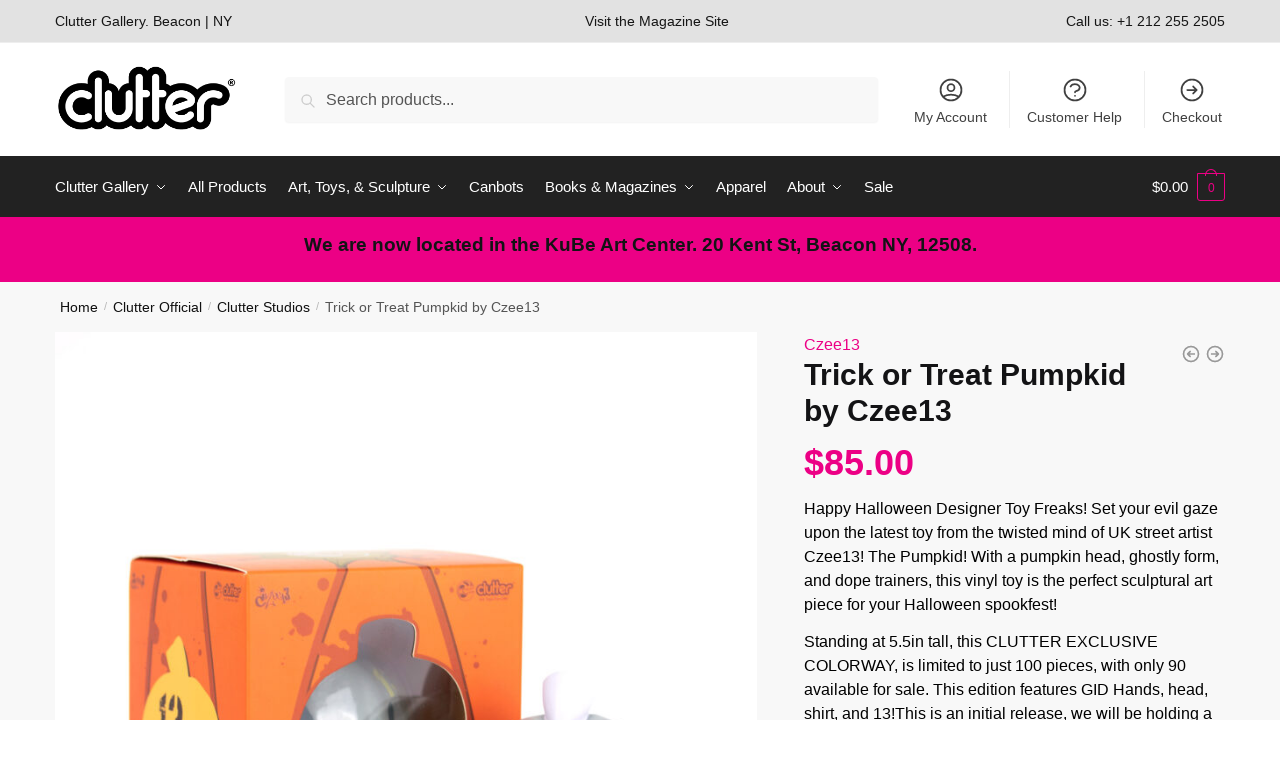

--- FILE ---
content_type: text/html; charset=UTF-8
request_url: https://clutter.co/shop/trick-or-treat-pumpkid-by-czee13/
body_size: 43985
content:
<!doctype html>
<html lang="en-US">
<head>
<meta charset="UTF-8">
<meta name="viewport" content="height=device-height, width=device-width, initial-scale=1">
<link rel="profile" href="https://gmpg.org/xfn/11">
<link rel="pingback" href="">

<title>Trick or Treat Pumpkid by Czee13</title><style id="rocket-critical-css">ul{box-sizing:border-box}.entry-content{counter-reset:footnotes}:root{--wp--preset--font-size--normal:16px;--wp--preset--font-size--huge:42px}.screen-reader-text{clip:rect(1px,1px,1px,1px);word-wrap:normal!important;border:0;-webkit-clip-path:inset(50%);clip-path:inset(50%);height:1px;margin:-1px;overflow:hidden;padding:0;position:absolute;width:1px}.screen-reader-text{clip:rect(1px,1px,1px,1px);word-wrap:normal!important;border:0;-webkit-clip-path:inset(50%);clip-path:inset(50%);height:1px;margin:-1px;overflow:hidden;overflow-wrap:normal!important;padding:0;position:absolute!important;width:1px}:root{--drawer-width:480px;--neg-drawer-width:calc(var(--drawer-width)*-1)}#commercekit-wishlist-popup{padding-left:30px;padding-right:30px;font-weight:700;line-height:50px;text-align:center;background:#fff;box-shadow:0 0 15px rgba(0,0,0,0.2);border-radius:6px;position:fixed;top:50%;left:50%;padding:7px 40px;z-index:10000;transform:translate(-50%,0)}.commercekit-ajs-results{position:absolute;overflow:hidden}.commercekit-ajs-suggestions{top:0;left:0;bottom:0;right:0;background:#fff;border:1px solid #d6d6d6}.commercekit-ajs-view-all-holder{position:absolute;bottom:0;left:0;width:100%;z-index:9999;display:none}:root{--swiper-theme-color:#007aff}.swiper-container{margin-left:auto;margin-right:auto;position:relative;overflow:hidden;list-style:none;padding:0;z-index:1}.swiper-wrapper{position:relative;width:100%;height:100%;z-index:1;display:flex;box-sizing:content-box}.swiper-wrapper{transform:translate3d(0px,0,0)}.swiper-slide{flex-shrink:0;width:100%;height:100%;position:relative}:root{--swiper-navigation-size:44px}.swiper-button-next,.swiper-button-prev{position:absolute;top:50%;width:calc(var(--swiper-navigation-size)/ 44 * 27);height:var(--swiper-navigation-size);margin-top:calc(0px - (var(--swiper-navigation-size)/ 2));z-index:10;display:flex;align-items:center;justify-content:center;color:var(--swiper-navigation-color,var(--swiper-theme-color))}.swiper-button-next:after,.swiper-button-prev:after{font-family:swiper-icons;font-size:var(--swiper-navigation-size);text-transform:none!important;letter-spacing:0;text-transform:none;font-variant:initial;line-height:1}.swiper-button-prev{left:10px;right:auto}.swiper-button-prev:after{content:'prev'}.swiper-button-next{right:10px;left:auto}.swiper-button-next:after{content:'next'}.pswp{display:none;position:absolute;width:100%;height:100%;left:0;top:0;overflow:hidden;-ms-touch-action:none;touch-action:none;z-index:1500;-webkit-text-size-adjust:100%;-webkit-backface-visibility:hidden;outline:0}.pswp *{-webkit-box-sizing:border-box;box-sizing:border-box}.pswp__bg{position:absolute;left:0;top:0;width:100%;height:100%;background:#000;opacity:0;-webkit-transform:translateZ(0);transform:translateZ(0);-webkit-backface-visibility:hidden;will-change:opacity}.pswp__scroll-wrap{position:absolute;left:0;top:0;width:100%;height:100%;overflow:hidden}.pswp__container{-ms-touch-action:none;touch-action:none;position:absolute;left:0;right:0;top:0;bottom:0}.pswp__container{-webkit-touch-callout:none}.pswp__bg{will-change:opacity}.pswp__container{-webkit-backface-visibility:hidden}.pswp__item{position:absolute;left:0;right:0;top:0;bottom:0;overflow:hidden}.pswp__button{width:44px;height:44px;position:relative;background:0 0;overflow:visible;-webkit-appearance:none;display:block;border:0;padding:0;margin:0;float:right;opacity:.75;-webkit-box-shadow:none;box-shadow:none}.pswp__button::-moz-focus-inner{padding:0;border:0}.pswp__button,.pswp__button--arrow--left:before,.pswp__button--arrow--right:before{background:var(--wpr-bg-e230394d-f5fa-4ccc-8db4-c48e07b525f5) 0 0 no-repeat;background-size:264px 88px;width:44px;height:44px}.pswp__button--close{background-position:0 -44px}.pswp__button--share{background-position:-44px -44px}.pswp__button--fs{display:none}.pswp__button--zoom{display:none;background-position:-88px 0}.pswp__button--arrow--left,.pswp__button--arrow--right{background:0 0;top:50%;margin-top:-50px;width:70px;height:100px;position:absolute}.pswp__button--arrow--left{left:0}.pswp__button--arrow--right{right:0}.pswp__button--arrow--left:before,.pswp__button--arrow--right:before{content:'';top:35px;background-color:rgba(0,0,0,.3);height:30px;width:32px;position:absolute}.pswp__button--arrow--left:before{left:6px;background-position:-138px -44px}.pswp__button--arrow--right:before{right:6px;background-position:-94px -44px}.pswp__share-modal{display:block;background:rgba(0,0,0,.5);width:100%;height:100%;top:0;left:0;padding:10px;position:absolute;z-index:1600;opacity:0;-webkit-backface-visibility:hidden;will-change:opacity}.pswp__share-modal--hidden{display:none}.pswp__share-tooltip{z-index:1620;position:absolute;background:#fff;top:56px;border-radius:2px;display:block;width:auto;right:44px;-webkit-box-shadow:0 2px 5px rgba(0,0,0,.25);box-shadow:0 2px 5px rgba(0,0,0,.25);-webkit-transform:translateY(6px);-ms-transform:translateY(6px);transform:translateY(6px);-webkit-backface-visibility:hidden;will-change:transform}.pswp__counter{position:absolute;left:0;top:0;height:44px;font-size:13px;line-height:44px;color:#fff;opacity:.75;padding:0 10px}.pswp__caption{position:absolute;left:0;bottom:0;width:100%;min-height:44px}.pswp__caption__center{text-align:left;max-width:420px;margin:0 auto;font-size:13px;padding:10px;line-height:20px;color:#ccc}.pswp__preloader{width:44px;height:44px;position:absolute;top:0;left:50%;margin-left:-22px;opacity:0;will-change:opacity;direction:ltr}.pswp__preloader__icn{width:20px;height:20px;margin:12px}@media screen and (max-width:1024px){.pswp__preloader{position:relative;left:auto;top:auto;margin:0;float:right}}.pswp__ui{-webkit-font-smoothing:auto;visibility:visible;opacity:1;z-index:1550}.pswp__top-bar{position:absolute;left:0;top:0;height:44px;width:100%}.pswp__caption,.pswp__top-bar{-webkit-backface-visibility:hidden;will-change:opacity}.pswp__caption,.pswp__top-bar{background-color:rgba(0,0,0,.5)}.pswp__ui--hidden .pswp__button--arrow--left,.pswp__ui--hidden .pswp__button--arrow--right,.pswp__ui--hidden .pswp__caption,.pswp__ui--hidden .pswp__top-bar{opacity:.001}.rsp-countdown-wrapper{position:fixed;left:50%;transform:translateX(-50%);background:#262626;color:#fff;padding:10px 20px;text-align:center;margin:0 auto;bottom:30px;max-width:fit-content;max-width:intrinsic;max-width:-moz-max-content;max-width:-webkit-max-content;width:100%;box-shadow:0 0 8px -1px rgba(0,0,0,.75);z-index:50}.rsp-countdown-wrapper.rsp-no-reservations{display:none}@-webkit-keyframes rsp-countdown-dot-keyframes{0%{opacity:.4;-webkit-transform:scale(1,1);transform:scale(1,1)}50%{opacity:1;-webkit-transform:scale(1.2,1.2);transform:scale(1.2,1.2)}100%{opacity:.4;-webkit-transform:scale(1,1);transform:scale(1,1)}}@keyframes rsp-countdown-dot-keyframes{0%{opacity:.4;-webkit-transform:scale(1,1);transform:scale(1,1)}50%{opacity:1;-webkit-transform:scale(1.2,1.2);transform:scale(1.2,1.2)}100%{opacity:.4;-webkit-transform:scale(1,1);transform:scale(1,1)}}.rsp-countdown-loading-dots{width:100%}.rsp-countdown-loading-dots--dot{-webkit-animation:rsp-countdown-dot-keyframes 1.5s infinite ease-in-out;animation:rsp-countdown-dot-keyframes 1.5s infinite ease-in-out;background-color:#d1d1d1;border-radius:10px;display:inline-block;height:5px;width:5px}.rsp-countdown-loading-dots--dot:nth-child(2){-webkit-animation-delay:.5s;animation-delay:.5s}.rsp-countdown-loading-dots--dot:nth-child(3){-webkit-animation-delay:1s;animation-delay:1s}html{font-family:sans-serif;-ms-text-size-adjust:100%;-webkit-text-size-adjust:100%;scrollbar-gutter:stable}body{margin:0;-ms-word-wrap:break-word;word-wrap:break-word;overflow-x:hidden;font-family:-apple-system,BlinkMacSystemFont,"Segoe UI",Roboto,Oxygen-Sans,Ubuntu,Cantarell,"Helvetica Neue",sans-serif;font-size:16px}body,button,input{line-height:1.618;text-rendering:optimizelegibility}header,main,nav{display:block}a{color:#2c2d33;background-color:transparent;text-decoration:none}a,button,input{-ms-touch-action:manipulation;touch-action:manipulation}img{max-width:100%;height:auto;border:0;border-radius:0}svg:not(:root){overflow:hidden}button{overflow:visible}button{text-transform:none}button::-moz-focus-inner,input::-moz-focus-inner{padding:0;border:0}input[type=number]::-webkit-inner-spin-button,input[type=number]::-webkit-outer-spin-button{height:auto}input[type=search]::-webkit-search-cancel-button,input[type=search]::-webkit-search-decoration{-webkit-appearance:none}table{width:100%;border-spacing:0;border-collapse:separate;font-size:15px}td,th,ul{padding:0}body,button,input{line-height:1.618;text-rendering:optimizeLegibility}h1,h2{margin:0 0 15px;color:#131315}h4{margin:0 0 10px;color:#131315}h1,h2{line-height:1.214}h1{font-size:2.617924em;letter-spacing:-1px}h2{font-size:2em}h4{font-size:1.41575em}ul+h4{margin-top:1.2906835em}p,table{margin:0 0 1.41575em}ul{margin:0 0 1.41575em 20px}.site-content ul li{margin-bottom:3px}ul{list-style:disc}*{box-sizing:border-box}.header-widget-region{color:#fff;background-color:#dc9814;text-align:center;position:relative}.header-widget-region p{margin:0}.site-header{position:relative}.site-header .custom-logo-link img{width:auto}.site-header .widget{margin-bottom:0}.site-branding a{color:#111;font-weight:700}.site-content{outline:0}.screen-reader-text{clip:rect(1px 1px 1px 1px);clip:rect(1px,1px,1px,1px);position:absolute!important;color:#000}table td,table th{padding:1em 1.41575em;text-align:left;vertical-align:top}table th{font-weight:600}header .widget_product_search form{margin-bottom:0}input[type=number]{-webkit-appearance:none;border-radius:0}input[type=search]{border-radius:0}button,input{vertical-align:baseline}button,input{margin:0;font-size:100%}button{border:none}.button{display:inline-block;padding:.6180469716em 1.41575em;border:0;border-color:#43454b;border-radius:4px;outline:0;background:0 0;background-color:#43454b;text-shadow:none;text-decoration:none;-webkit-appearance:none}input[type=search]::-webkit-search-decoration{-webkit-appearance:none}input[type=search]::-webkit-input-placeholder{color:#555}input[type=search]::-moz-placeholder{color:#555}input[type=search]:-ms-input-placeholder{color:#555}.input-text,input[type=search]{box-sizing:border-box;padding:.5180469716em;outline:0;color:#222;box-shadow:inset 0 1px 1px rgba(0,0,0,.125);-webkit-appearance:none;width:100%;font-weight:400}.widget_product_search form input[type=search]{width:100%}.menu-primary-menu-container>ul>li>a{padding-right:.55em;padding-left:.55em}.site-header .site-header-cart{line-height:60px}.menu-primary-menu-container>ul>li:first-child>a{padding-left:0}.main-navigation ul ul{display:block;margin-left:1.41575em}.main-navigation ul li a,.secondary-navigation ul li a{display:block}.secondary-navigation{display:block;clear:both;width:100%}.main-navigation ul,.secondary-navigation ul{display:block;margin:0;padding-left:0;list-style:none}.main-navigation ul li,.secondary-navigation ul li{display:inline-block;position:relative;margin-right:.5px;text-align:left}.widget{margin:0 0 3.706325903em}.widget ul{margin-left:0;list-style:none}.header-widget-region::after,.header-widget-region::before{display:table;content:""}.header-widget-region::after{clear:both}.header-widget-region .widget{margin:0;padding:1em 0}.widget_product_search form{position:relative;margin-bottom:15px}.widget_product_search form button[type=submit]{clip:rect(1px 1px 1px 1px);clip:rect(1px,1px,1px,1px);position:absolute!important;top:0;left:0;background-color:#000;color:#fff}@media (min-width:993px){.main-header .site-header-cart a.cart-contents .count{position:relative}.menu-primary-menu-container>ul.menu{display:inline-block;min-width:600px}.col-full{box-sizing:content-box;margin-right:auto;margin-left:auto;padding:0 2.617924em}.col-full::after{display:table}.col-full::before{display:table;content:""}.col-full::after{display:block;clear:both;content:""}.site-content::after,.site-content::before{display:table;content:""}.site-content::after{clear:both}.menu-toggle{display:none}.main-navigation ul ul li,.primary-navigation{display:block}.main-navigation ul ul{float:left;position:absolute;top:100%;left:-9999px}.main-navigation ul ul li a{width:200px}.main-navigation li.full-width ul li a{width:initial}.main-navigation ul.menu{overflow:visible;max-height:none}.main-navigation ul.menu ul{margin-left:0}ul.menu ul li>a.sub-menu-link{padding:.3em .8em;font-size:14px;font-weight:400}}body,button,input{-webkit-font-smoothing:antialiased;-moz-osx-font-smoothing:grayscale}input[type=search]{padding-left:43px;border:1px solid #eee;background:0 0;box-shadow:none;background-color:#fff;font-size:17px;font-weight:400}.col-full{max-width:1170px}.widget ul{margin-bottom:0}.col-full,.main-navigation ul li.menu-item-has-children.full-width .container{padding-right:2.617924em;padding-left:2.617924em}@media only screen and (min-width:1070px){.single-product .site-content .col-full{max-width:inherit;margin:0;padding:0}}.site-header-cart a.cart-contents .count{display:inline-block;position:relative;width:auto;min-width:28px;height:28px;margin-left:5px;padding:3px;border:1px solid #dc9814;border-bottom-right-radius:3px;border-bottom-left-radius:3px;color:#dc9814;font-size:12px;line-height:22px;text-align:center;letter-spacing:-.7px}.site-header-cart a.cart-contents .count::after{position:absolute;bottom:90%;left:50%;width:10px;height:6px;margin-bottom:1px;margin-left:-6px;border:1px solid #dc9814;border-bottom:0;border-top-left-radius:99px;border-top-right-radius:99px;content:""}#page .site-header-cart .cart-contents{display:block}.woocommerce-product-search::before{width:20px;height:20px;content:"";display:inline-block;position:absolute;z-index:1;top:.75em;left:.85em;background-color:#ccc;-webkit-mask-image:url("data:image/svg+xml;charset=utf8,%3Csvg width='24' height='24' viewBox='0 0 24 24' fill='none' xmlns='http://www.w3.org/2000/svg'%3E%3Cpath d='M21 21L15 15M17 10C17 13.866 13.866 17 10 17C6.13401 17 3 13.866 3 10C3 6.13401 6.13401 3 10 3C13.866 3 17 6.13401 17 10Z' stroke='%234A5568' stroke-width='2' stroke-linecap='round' stroke-linejoin='round'/%3E%3C/svg%3E");mask-image:url("data:image/svg+xml;charset=utf8,%3Csvg width='24' height='24' viewBox='0 0 24 24' fill='none' xmlns='http://www.w3.org/2000/svg'%3E%3Cpath d='M21 21L15 15M17 10C17 13.866 13.866 17 10 17C6.13401 17 3 13.866 3 10C3 6.13401 6.13401 3 10 3C13.866 3 17 6.13401 17 10Z' stroke='%234A5568' stroke-width='2' stroke-linecap='round' stroke-linejoin='round'/%3E%3C/svg%3E");-webkit-mask-position:center;-webkit-mask-repeat:no-repeat;-webkit-mask-size:contain}div.product form.cart .quantity{margin:0}#page .woocommerce-tabs ul.tabs li::after{display:none}.archive-header{margin-bottom:0}.site-content .woocommerce-breadcrumb{margin-bottom:0;color:#555}.woocommerce-breadcrumb a{color:#111}.woocommerce-breadcrumb a:first-of-type::before{display:none}body table tbody tr:nth-child(2n) td{background:0 0}@media (min-width:993px){.shoptimizer-primary-navigation{color:#222}.main-navigation ul li.menu-item-has-children.full-width .container .container{padding:0}.site-header-cart .cart-contents{padding:0}.main-navigation ul.menu ul.sub-menu{padding:20px 12px;background-color:#111}body .main-navigation ul.menu>li.menu-item-has-children{position:relative}body .main-navigation ul.menu>li:not(.full-width)>.sub-menu-wrapper{visibility:hidden;position:absolute;right:0;left:0;width:200px;opacity:0;box-shadow:0 1px 15px rgba(0,0,0,.08);transform:scale(.8)}body .main-navigation ul.menu li.full-width.menu-item-has-children ul li>.sub-menu-wrapper{position:relative;top:auto;right:auto}body .main-navigation ul.menu li.menu-item-has-children.full-width>.sub-menu-wrapper li{-webkit-column-break-inside:avoid;page-break-inside:avoid;break-inside:avoid}.main-navigation ul li.menu-item-has-children.full-width>.sub-menu-wrapper>.container>ul.sub-menu{display:flex;justify-content:center;width:100%}.main-navigation ul li.menu-item-has-children.full-width>.sub-menu-wrapper>.container>ul.sub-menu>li{display:inline-block;float:none;width:23%;margin:40px 0;padding-right:25px;padding-left:25px;border-left:1px solid #eee}.main-navigation ul li.menu-item-has-children.full-width>.sub-menu-wrapper>.container>ul.sub-menu>li:last-child{border-right:1px solid #eee}.main-navigation ul li.menu-item-has-children.full-width>.sub-menu-wrapper>.container>ul.sub-menu ul{width:100%}body .main-navigation ul.menu li.menu-item-has-children.full-width ul.sub-menu{padding:0;background-color:transparent}body .main-navigation ul.menu li.menu-item-has-children.full-width{position:inherit}body .main-navigation ul.menu li.menu-item-has-children>.sub-menu-wrapper{position:absolute;z-index:6}.main-navigation ul.menu ul.sub-menu{box-shadow:0 1px 15px rgba(0,0,0,.08);line-height:1.4}.main-navigation ul.menu li.full-width ul.sub-menu{box-shadow:none}body .main-navigation ul.menu li.menu-item-has-children.full-width>.sub-menu-wrapper{visibility:hidden;left:0;width:100%;border-top:1px solid #eee;opacity:0;background:#fff;text-align:center;display:none}body .main-navigation ul.menu li.menu-item-has-children.full-width>.sub-menu-wrapper li{margin-bottom:3px}body .main-navigation ul.menu li.menu-item-has-children.full-width>.sub-menu-wrapper li>a.sub-menu-link{padding:2px 0}.menu-primary-menu-container>ul>li>a span,body .main-navigation ul.menu li.menu-item-has-children.full-width>.sub-menu-wrapper li a:not(.woocommerce-loop-product__link) span{position:relative}.main-navigation ul.menu>li.menu-item-has-children>a::after{position:relative;top:-1px}body .main-navigation ul.menu li.menu-item-has-children.full-width>.sub-menu-wrapper li.menu-item-has-children>a{margin-bottom:5px}body .main-navigation ul.menu li.menu-item-has-children.full-width>.sub-menu-wrapper li.menu-item-has-children>a::after,body .main-navigation ul.menu li.menu-item-has-children.full-width>.sub-menu-wrapper li.menu-item-has-children>a>span::after,body .main-navigation ul.menu li.menu-item-has-children.full-width>.sub-menu-wrapper li.menu-item-product a span::after{display:none}.main-navigation ul li.menu-item-has-children.full-width ul{position:inherit;top:auto}.main-navigation ul li.menu-item-has-children.full-width .container{max-width:1170px;margin:0 auto;padding:0}}@media (hover:hover) and (min-width:993px){.menu-primary-menu-container>ul>li>a span::before,body .main-navigation ul.menu li.menu-item-has-children.full-width>.sub-menu-wrapper li a span::after{display:block;position:absolute;top:calc(100% + 2px);left:0;width:100%;border-bottom:1px solid #ccc;content:"";transform:scale(0,1);transform-origin:right center}}@media (min-width:993px) and (max-width:1199px){body .main-navigation ul li.menu-item-has-children.full-width .container{padding-right:2.617924em;padding-left:2.617924em}}.site-content{position:relative}.site-content::after{display:block;visibility:hidden;position:absolute;z-index:5;top:0;left:0;width:100%;height:100%;opacity:0;background:rgba(0,0,0,.7);content:""}.col-full.topbar-wrapper{position:relative;max-width:100%;border-bottom:1px solid #eee;background-color:#fff}.top-bar{clear:both;position:relative;width:100%;color:#222;font-size:14px}.top-bar .col-full{display:flex;padding:0;align-items:center}.top-bar p{margin:0}.top-bar .textwidget{display:flex;margin:0;padding:.75rem 0;align-items:center}.top-bar-center{display:flex;justify-content:center;max-width:45%;text-align:center}.top-bar-right{flex:1;display:flex;justify-content:flex-end}body .site-header{z-index:20}.site-header .col-full{display:flex;flex-wrap:wrap;align-items:center}@media (min-width:993px){.col-full.main-header{padding-top:30px;padding-bottom:30px}.site-header .custom-logo-link img{height:38px}.menu-primary-menu-container>ul>li>a{color:#fff;font-size:16px;line-height:60px}.col-full-nav{background-color:#323232;border-top:1px solid transparent}.site-header-cart .cart-contents{color:#fff}.logo-mark,.menu-primary-menu-container>ul>li>a,.site-header-cart{line-height:60px}}.site-header .site-search{margin-left:3em;flex-grow:1}.site-search{display:block}.site-header .site-branding{line-height:1}.secondary-navigation .menu a{padding:.7em .875em 0;color:#111;font-size:14px}.secondary-navigation .menu li a{position:relative}.secondary-navigation .menu li:not(.ri) a{padding-top:35px}.secondary-navigation .icon-wrapper{position:absolute;top:0;left:50%;top:5px;transform:translate(-50%,0)}.secondary-navigation .icon-wrapper svg{width:28px;height:28px}.secondary-navigation .icon-wrapper svg path{stroke-width:1.5px}.secondary-navigation .menu-item{padding:0 5px;border-left:1px solid #eee;font-family:inherit}.secondary-navigation .menu-item:first-child{border:0}.site-header .secondary-navigation{float:right;width:initial;margin-left:auto;padding-left:1.2em}.secondary-navigation .menu{margin-right:-15px}.wc-active .site-header .site-header-cart{display:none;width:auto}.site-header-cart .cart-contents .count{opacity:1;font-size:.8em}.site-header-cart .cart-contents::after{margin-left:10px}.site-search input[type=search]{border:0;background:#f8f8f8;border:1px solid #f8f8f8}input[type=search]{font-size:16px}.site-search form::before{left:15px;top:50%;margin-top:-7px;width:16px;height:16px}.site-search form input[type=search]{position:relative;padding-left:40px;border-radius:4px;clear:both;font-size:16px;box-shadow:0 1px 2px 0 rgba(0,0,0,.05)}.logo-mark,.logo-mark img{display:inline-block;position:absolute}.menu-primary-menu-container{margin-left:0}.logo-mark{float:left;overflow:hidden;width:0;margin-right:0}.logo-mark img{position:relative;top:-1px;vertical-align:middle}#page{margin:0 auto}.woocommerce-breadcrumb .breadcrumb-separator{position:relative;top:-2px;padding:0 .8em;opacity:.4;font-size:.8em}.main-navigation ul.menu>li.menu-item-has-children>a::after{display:inline-block;position:relative;top:1px;margin-left:6px;width:12px;height:12px;content:"";background-color:#fff;-webkit-mask-position:center;-webkit-mask-repeat:no-repeat;-webkit-mask-size:contain;-webkit-mask-image:url("data:image/svg+xml;charset=utf8,%3Csvg width='24' height='24' viewBox='0 0 24 24' fill='none' xmlns='http://www.w3.org/2000/svg'%3E%3Cpath d='M19 9L12 16L5 9' stroke='%234A5568' stroke-width='2' stroke-linecap='round' stroke-linejoin='round'/%3E%3C/svg%3E");mask-image:url("data:image/svg+xml;charset=utf8,%3Csvg width='24' height='24' viewBox='0 0 24 24' fill='none' xmlns='http://www.w3.org/2000/svg'%3E%3Cpath d='M19 9L12 16L5 9' stroke='%234A5568' stroke-width='2' stroke-linecap='round' stroke-linejoin='round'/%3E%3C/svg%3E")}.single-product .content-area{width:100%}.single .content-area{float:left}body .shoptimizer-mini-cart-wrap{overflow:hidden;position:fixed;z-index:102;top:0;right:-420px;left:auto;width:420px;height:100%;background-color:#fff}#ajax-loading{position:absolute;z-index:100;top:0;left:0;width:100%;height:100%;background-color:rgba(255,255,255,.5)}.shoptimizer-loader{display:flex;align-items:center;justify-content:center;width:100%;height:100%}.spinner{width:38px;height:38px;border:1px solid #ccc;border-bottom-color:#111;border-radius:50%;display:inline-block;box-sizing:border-box;animation:rotation .8s linear infinite}@keyframes rotation{0%{transform:rotate(0)}100%{transform:rotate(360deg)}}.cart-drawer-heading{position:absolute;z-index:11;margin:12px 20px;font-size:17px;font-weight:600;color:#111}body .shoptimizer-mini-cart-wrap .widget_shopping_cart{display:flex;overflow-x:hidden;overflow-y:auto;position:relative;-webkit-overflow-scrolling:touch;z-index:10;top:auto;left:auto;height:calc(100% - 50px);margin:0;margin-top:50px;padding:0 20px 0 20px;background:#fff;font-size:inherit}.shoptimizer-mini-cart-wrap .widget_shopping_cart_content{display:flex;flex-direction:column;width:100%}.shoptimizer-mini-cart-wrap .close-drawer{position:absolute;z-index:99;top:12.5px;right:16px;width:26px;height:26px;color:#111}.shoptimizer-mini-cart-wrap .close-drawer span{display:block}.close-drawer{color:#fff}@media (max-width:1170px){body #page .woocommerce-tabs .panel{padding-left:0;padding-right:0}}@media (max-width:992px){.site .content-area{float:none;width:100%;clear:both}}@media (max-width:992px){.col-full,.main-navigation ul li.menu-item-has-children.full-width .container{padding-right:1em;padding-left:1em}header .widget_product_search form{margin-bottom:15px}#page .site-header .secondary-navigation,#page .site-header .site-branding,#page .site-header .site-search,.main-navigation ul ul,body .main-navigation ul li{margin:0}#page .woocommerce-tabs ul.tabs li,.main-navigation ul li{display:block}.logo-mark,.site-header .site-header-cart a.cart-contents .amount,body .main-navigation ul.menu>li.menu-item-has-children>a::after,body .site-content::after{display:none}.top-bar{padding:.6rem 0;font-size:12px}.top-bar .textwidget{padding:.1rem 0;justify-content:center}#page .site-header,body .main-navigation ul li.menu-item-has-children.full-width .container{padding:0}.top-bar .col-full{padding:0;justify-content:space-around}.site-branding button.menu-toggle{position:absolute;left:15px;width:60px;height:30px;padding:0;background-color:transparent;display:block}.menu-toggle .bar{display:block;position:absolute;top:calc(50% - 1px);z-index:0;width:22px;height:2px;opacity:1;background-color:#222;transform:rotate(0)}.menu-toggle .bar:nth-child(1){margin-top:-7px}.menu-toggle .bar:nth-child(2){margin-top:-1px}.menu-toggle .bar:nth-child(3){margin-top:5px}.menu-toggle .bar-text{position:absolute;top:0;left:0;margin-top:6px;margin-left:28px;font-size:10px;font-weight:600;letter-spacing:.03em}.top-bar{border-bottom:none}.site-header .site-header-cart{position:absolute;z-index:2;right:15px;height:auto;line-height:1;list-style:none}#page .site-header .secondary-navigation{display:none}.site-branding{display:flex;flex-direction:column;width:100%;height:70px;justify-content:center;align-items:center;text-align:center}.main-navigation ul.menu>li.menu-item-has-children{position:relative}.main-navigation ul.menu>li.menu-item-has-children>a{position:relative;width:calc(100% - 40px)}.main-navigation ul.menu li.menu-item-has-children span.caret{display:inline-block;position:absolute;z-index:3;top:0;right:0;width:30px;height:30px;line-height:30px;text-align:center}.main-navigation ul.menu li.menu-item-has-children li.menu-item-has-children span.caret::after{font-size:14px;content:"\e653"}.main-navigation ul.menu li.menu-item-has-children li.menu-item-has-children span.caret{line-height:32px;opacity:.6}.main-navigation ul.menu>li.menu-item-has-children>span.caret{top:3px}.main-navigation ul.menu li.menu-item-has-children:not(.dropdown-open) .sub-menu-wrapper{display:none}.secondary-navigation,.woocommerce-tabs .tabs li a::after{display:none}.main-navigation ul.menu .sub-menu-wrapper{padding-bottom:10px;padding-left:15px}.main-navigation ul.menu .sub-menu-wrapper .sub-menu-wrapper{padding-left:0}.main-navigation li.menu-item-product{float:left;width:48%;margin-bottom:0}.main-navigation li.menu-item-product:nth-child(3n+1){clear:left}.main-navigation ul.menu ul li>a{padding:4px 0;font-size:14px}#page .site-header .secondary-navigation{justify-content:center;order:20;float:none;flex:0 0 100%;padding:0}#page .woocommerce-tabs ul.tabs li.active a{color:#222}#page .woocommerce-tabs ul.tabs li a{display:inline-block;padding:.3em 0}}@media (max-width:768px){.top-bar .col-full,.top-bar-center,.top-bar-right{display:block;text-align:center;max-width:100%}}@media (max-width:500px){body .shoptimizer-mini-cart-wrap{width:100%;right:-100%}}.woocommerce-page .quantity .plus{height:29px;border-color:#ccc;color:#666;background:#fff}.quantity,.single-product #page div.product .summary{position:relative}.quantity.buttons_added input[type=number]{padding-right:50px;text-align:center}.quantity input::-webkit-inner-spin-button,.quantity input::-webkit-outer-spin-button{-webkit-appearance:none;margin:0}.quantity input[type=number]{-moz-appearance:textfield}.quantity-nav{position:absolute;top:0;right:-34px;bottom:0;width:35px;border:1px solid #e2e2e2;background:#fff;border-top-right-radius:2px;border-bottom-right-radius:2px}.quantity-button{position:absolute;right:0;left:0;height:50%;background:no-repeat center;background-size:auto 8px}.quantity-button.quantity-up{top:1px;border-bottom:1px solid #e2e2e2}.quantity-button.quantity-up::before{content:"";display:block;width:18px;height:18px;position:absolute;left:50%;top:50%;transform:translate(-50%,-50%);background:#333;-webkit-mask-position:center;-webkit-mask-repeat:no-repeat;-webkit-mask-size:contain}.quantity-button.quantity-up::before{-webkit-mask-image:url("data:image/svg+xml;charset=utf8,%3Csvg width='20' height='20' viewBox='0 0 20 20' fill='none' xmlns='http://www.w3.org/2000/svg'%3E%3Cpath fill-rule='evenodd' clip-rule='evenodd' d='M14.7071 12.7071C14.3166 13.0976 13.6834 13.0976 13.2929 12.7071L10 9.41421L6.70711 12.7071C6.31658 13.0976 5.68342 13.0976 5.29289 12.7071C4.90237 12.3166 4.90237 11.6834 5.29289 11.2929L9.29289 7.29289C9.68342 6.90237 10.3166 6.90237 10.7071 7.29289L14.7071 11.2929C15.0976 11.6834 15.0976 12.3166 14.7071 12.7071Z' fill='%234A5568'/%3E%3C/svg%3E");mask-image:url("data:image/svg+xml;charset=utf8,%3Csvg width='20' height='20' viewBox='0 0 20 20' fill='none' xmlns='http://www.w3.org/2000/svg'%3E%3Cpath fill-rule='evenodd' clip-rule='evenodd' d='M14.7071 12.7071C14.3166 13.0976 13.6834 13.0976 13.2929 12.7071L10 9.41421L6.70711 12.7071C6.31658 13.0976 5.68342 13.0976 5.29289 12.7071C4.90237 12.3166 4.90237 11.6834 5.29289 11.2929L9.29289 7.29289C9.68342 6.90237 10.3166 6.90237 10.7071 7.29289L14.7071 11.2929C15.0976 11.6834 15.0976 12.3166 14.7071 12.7071Z' fill='%234A5568'/%3E%3C/svg%3E")}.clear{clear:both}.col-full-nav{width:100%}@media (max-width:992px){.wc-active .site-header .site-header-cart{display:block}}@media (max-width:768px){.col-full.topbar-wrapper.hide-on-mobile{display:none}.site .header-widget-region .widget{padding:.6em 0;font-size:13px}.site .header-widget-region .widget p{font-size:13px}.site-content .woocommerce-breadcrumb{font-size:12px}body .site{font-size:15px}.site p{line-height:1.55}.site h1{font-size:30px;letter-spacing:0}.single-product .site .archive-header .woocommerce-breadcrumb,.site-content .archive-header .woocommerce-breadcrumb{padding-bottom:12px;padding-left:0;padding-right:0;white-space:nowrap;text-overflow:ellipsis;overflow:hidden}.site-content .archive-header .woocommerce-breadcrumb::-webkit-scrollbar{display:none}.site button{font-size:14px}}@media (min-width:993px) and (max-width:1199px){.single-product .site-content .col-full{padding:0}}@media (min-width:993px){.mobile-extra,.mobile-menu.close-drawer,body:not(.header-4) .col-full-nav .site-search{display:none}}.site-search .widget,.site-search .widget_product_search form{margin-bottom:0}@media (max-width:992px){.sticky-m .site-header{position:-webkit-sticky;position:sticky;width:100%;z-index:101;top:0;box-shadow:0 1px 15px rgba(0,0,0,.08)}.hide-on-mobile{display:none!important}.site-search{display:none}.col-full-nav .site-search{display:block;padding-top:20px}.main-navigation{padding-top:20px}.site-search input[type=search]{padding-top:0;padding-bottom:0;line-height:45px}.col-full-nav .shoptimizer-primary-navigation.col-full{padding:0}.col-full-nav{position:fixed;z-index:102;padding:0 15px;top:0;bottom:0;height:100%;left:-300px;width:300px;min-height:100vh;min-height:fill-available;min-height:-webkit-fill-available;max-height:100vh;overflow-y:auto;overflow-x:hidden;background:#fff;overscroll-behavior:contain;-webkit-overflow-scrolling:touch;box-shadow:0 0 10 rgba(0,0,0,.15)}.mobile-overlay{visibility:hidden;position:absolute;z-index:101;top:0;left:0;width:100%;height:100%;opacity:0;background:rgba(0,0,0,.65);background:rgba(52,53,55,.4);content:""}.mobile-overlay{position:fixed}body .site-header{z-index:inherit}.menu-primary-menu-container>ul>li{border:none}.menu-primary-menu-container>ul>li:first-child>a,.menu-primary-menu-container>ul>li>a{padding:6px 0}.main-navigation ul.menu .sub-menu-wrapper{padding:0 0 8px 10px}.main-navigation ul.menu .sub-menu-wrapper a.cg-menu-link{width:calc(100% - 40px)}.main-navigation ul ul ul{padding-left:10px}.main-navigation li.menu-item-product{float:none;width:100%;padding:0}body .main-navigation ul.menu li.menu-item-has-children .sub-menu-wrapper{position:fixed;left:-99999px;opacity:0;transform:translateX(-10px)}body .main-navigation ul.menu li.menu-item-has-children:not(.dropdown-open) .sub-menu-wrapper{display:block}.main-navigation ul.menu li.menu-item-has-children span.caret::after{display:inline-block;width:20px;height:20px;margin-top:4px;background-color:#111;content:"";-webkit-mask-image:url("data:image/svg+xml;charset=utf8,%3Csvg width='24' height='24' viewBox='0 0 24 24' fill='none' xmlns='http://www.w3.org/2000/svg'%3E%3Cpath d='M19 9L12 16L5 9' stroke='%234A5568' stroke-width='2' stroke-linecap='round' stroke-linejoin='round'/%3E%3C/svg%3E");mask-image:url("data:image/svg+xml;charset=utf8,%3Csvg width='24' height='24' viewBox='0 0 24 24' fill='none' xmlns='http://www.w3.org/2000/svg'%3E%3Cpath d='M19 9L12 16L5 9' stroke='%234A5568' stroke-width='2' stroke-linecap='round' stroke-linejoin='round'/%3E%3C/svg%3E");-webkit-mask-position:center;-webkit-mask-repeat:no-repeat;-webkit-mask-size:contain}.main-navigation ul.menu li.menu-item-has-children li.menu-item-has-children span.caret{opacity:.5}li.full-width .sub-menu li.menu-item-has-children{margin-bottom:10px}.mobile-extra{padding-bottom:20px}.mobile-extra .widget{margin-bottom:0}.mobile-extra h4{margin-top:0;margin-bottom:5px;padding:25px 0 0 0;opacity:.6;font-size:11px;letter-spacing:1px;text-transform:uppercase;font-weight:400}.mobile-extra p,.mobile-extra ul{margin:0;padding:0}.mobile-extra ul li{margin-bottom:3px}.mobile-extra a{font-size:14px}.site-header-cart.menu{display:none}.mobile-menu.close-drawer{visibility:hidden;position:fixed;z-index:999;top:40px;left:310px;opacity:0}}.main-header{display:flex}.site-header-cart{margin-left:auto}@media (max-width:1060px) and (min-width:993px){body:not(.header-4):not(.header-5) .site-header .site-search{width:100px}}@media (max-width:992px){body:not(.header-4):not(.mobile-toggled).sticky-m .site-header{position:-webkit-sticky;position:sticky;z-index:9;top:0}}@media (min-width:993px){body:not(.header-4).sticky-d .col-full-nav{position:-webkit-sticky;position:sticky;z-index:10;top:0}.shoptimizer-primary-navigation{display:flex}}.single-product div.product form.cart .button{position:relative}.single-product .product form.cart .single_add_to_cart_button::after{position:absolute;top:50%;left:50%;margin-top:-9px;margin-left:-9px;opacity:0;content:"";display:inline-block;width:18px;height:18px;border:1px solid rgba(255,255,255,.3);border-left-color:#fff;border-radius:50%;vertical-align:middle}.single-product .content-area,.single-product .site-main{margin-bottom:0}.product-details-wrapper,.single-product .archive-header .woocommerce-breadcrumb,.single-product .woocommerce-Tabs-panel{max-width:1170px;margin-right:auto;margin-left:auto;padding-right:2.617924em;padding-left:2.617924em}@media (min-width:993px) and (max-width:1480px){.single-product .archive-header .woocommerce-breadcrumb{padding-left:calc(2.617924em + 5px)}}.single-product .site-header{border-bottom-color:#f8f8f8}.product-details-wrapper{overflow:hidden;padding-bottom:30px}.summary h1{margin-top:0;margin-bottom:5px;font-size:30px;letter-spacing:0;padding-right:60px;word-break:break-word}div.product .summary{position:relative;width:36%}@media (min-width:770px){.single-product div.product .product-details-wrapper .images{width:60%;margin-right:0;margin-bottom:0}}.sticky-d #shoptimizer-sticky-anchor,.sticky-m #shoptimizer-sticky-anchor{scroll-margin-top:80px}.product p.price{float:left;margin:0 0 5px 0;color:#222;font-size:18px}.woocommerce-product-details__short-description{clear:both;font-size:14px;line-height:1.5}.woocommerce-product-details__short-description p{margin-bottom:.8em}.product .cart .quantity .input-text{width:50px;height:52px;padding:.5rem;border:1px solid #e2e2e2;background:0 0;background-color:#fff;box-shadow:none;font-size:17px;font-weight:400;border-top-left-radius:4px;border-bottom-left-radius:4px;border-top-right-radius:0;border-bottom-right-radius:0}.product .quantity .plus,.product .quantity-nav{border-top-right-radius:4px;border-bottom-right-radius:4px}.cart .single_add_to_cart_button{float:left;width:calc(100% - 90px);height:52px;margin-left:40px;padding-top:0;padding-bottom:0;border-radius:4px;outline:0;background:#3bb54a;font-size:18px;font-weight:400;line-height:52px;text-align:center}.content-area p.stock{clear:both;margin-top:16px;margin-bottom:0;padding-top:14px;border-top:1px solid #e2e2e2;font-size:14px;position:relative}.content-area p.stock.in-stock::before{position:relative;margin-right:6px;display:inline-block;width:16px;height:16px;content:"";-webkit-mask-position:center;-webkit-mask-repeat:no-repeat;-webkit-mask-size:contain}.content-area p.stock.in-stock::before{top:3px;background:#0f834d;-webkit-mask-image:url("data:image/svg+xml,%3Csvg xmlns='http://www.w3.org/2000/svg' class='h-6 w-6' fill='none' viewBox='0 0 24 24' stroke='currentColor' stroke-width='2'%3E%3Cpath stroke-linecap='round' stroke-linejoin='round' d='M5 13l4 4L19 7' /%3E%3C/svg%3E");mask-image:url("data:image/svg+xml,%3Csvg xmlns='http://www.w3.org/2000/svg' class='h-6 w-6' fill='none' viewBox='0 0 24 24' stroke='currentColor' stroke-width='2'%3E%3Cpath stroke-linecap='round' stroke-linejoin='round' d='M5 13l4 4L19 7' /%3E%3C/svg%3E")}.pswp__button{background-color:transparent}div.product{position:relative}div.product .images{margin-top:0;margin-bottom:20px}div.product form.cart::after,div.product form.cart::before{display:table;content:""}div.product form.cart::after{clear:both}body .pswp__caption__center{font-size:15px;text-align:center}.panel.woocommerce-Tabs-panel--additional_information h2:first-of-type{display:none}body #page .woocommerce-tabs ul.tabs li.active a{color:#111;font-weight:600}#page .woocommerce-tabs ul.tabs li{display:inline-block;margin:0 12px;border:0}#page .woocommerce-tabs .panel{float:none;margin-right:auto;margin-left:auto;padding-top:30px}#page .woocommerce-tabs ul.tabs li a{padding:2.2em 0 .1em;color:#545454;font-size:16px}.woocommerce-tabs .tabs li a::after{will-change:transform}.woocommerce-tabs .tabs li a::after{display:block;position:absolute;top:100%;left:0;width:100%;border-bottom:3px solid #ccc;content:"";transform:scale(0,1);transform-origin:right center}.woocommerce-tabs .tabs li.active a:after{transform:scale(1,1);transform-origin:left center}body .woocommerce-tabs .panel h2{margin-bottom:20px}.woocommerce-tabs table.woocommerce-product-attributes{font-size:15px;margin:0 auto 0 auto;max-width:600px}.woocommerce-tabs table.woocommerce-product-attributes td,.woocommerce-tabs table.woocommerce-product-attributes th{border-bottom:1px solid #eee;padding:10px 0}.woocommerce-tabs table.woocommerce-product-attributes td{text-align:right}.woocommerce-tabs table.woocommerce-product-attributes tr:last-child td,.woocommerce-tabs table.woocommerce-product-attributes tr:last-child th{border:none}.woocommerce-tabs table td,.woocommerce-tabs table th{padding-left:0;background:0 0}.woocommerce-tabs table.woocommerce-product-attributes th{padding-top:6px;padding-bottom:6px;color:#111;font-weight:600;min-width:150px}.woocommerce-tabs table.woocommerce-product-attributes td{padding-top:5px;padding-bottom:5px}.woocommerce-tabs table tr:first-child td,.woocommerce-tabs table tr:first-child th{padding-top:0}@media (max-width:768px){.single-product #page .woocommerce-tabs .panel{padding-right:0;padding-left:0}}.shoptimizer-product-prevnext{position:absolute;top:12px;right:0}.shoptimizer-product-prevnext a{display:inline-block;position:relative;color:#333}.shoptimizer-product-prevnext .title{display:block;padding:10px 10px 5px 10px;font-size:13px;line-height:1.4}.shoptimizer-product-prevnext .prevnext_price{display:block;padding-bottom:10px;color:#888;font-size:12px;line-height:1.4}.shoptimizer-product-prevnext svg{width:20px;height:20px;stroke:#999}.shoptimizer-product-prevnext .tooltip{visibility:hidden;position:absolute;z-index:2;right:0;width:120px;margin-top:10px;opacity:0;background-color:#fff;box-shadow:0 0 3px rgba(0,0,0,.15);font-size:13px;text-align:center;transform:translateY(10px)}.product_meta .sku_wrapper{display:inline;margin:0 8px;color:#111}.product_meta .sku_wrapper span{margin-left:5px;color:#555}div.product .product_meta .sku_wrapper{display:inline-block}.stock.in-stock{color:#0f834d}@media (max-width:992px){.product-details-wrapper{padding-right:1em;padding-left:1em}.product-details-wrapper{padding-bottom:15px}.summary h1.entry-title{font-size:24px;padding-right:0}body .shoptimizer-product-prevnext{display:none}.woocommerce-Tabs-panel{padding-right:1em;padding-left:1em}.archive-header .woocommerce-breadcrumb,.single-product .archive-header .woocommerce-breadcrumb{padding-right:0;padding-left:0}.single-product .site .content-area{width:calc(100% + 2em);margin-left:-1em}.product_meta .sku_wrapper{display:block}.woocommerce-tabs table.woocommerce-product-attributes{font-size:14px}.woocommerce-tabs .entry-content{font-size:14px}}@media (max-width:770px){#page div.product .summary,.single-product div.product .images,.single-product div.product .images img,body #page .woocommerce-tabs .panel,body .woocommerce-tabs table{width:100%}#page div.product .summary{clear:both}body .woocommerce-tabs .panel h2{font-size:24px;letter-spacing:0;margin-bottom:10px}}@media (max-width:600px){#page .woocommerce-tabs ul.tabs li,#page .woocommerce-tabs ul.tabs li a{display:block;margin:0;padding:0}#page .woocommerce-tabs ul.tabs li{padding:12px 0;border-bottom:1px solid #eee}.woocommerce-tabs .tabs li a::after{display:none}div.product .product_meta .sku_wrapper{display:block}}.site-header-cart{margin-bottom:0;padding:0;list-style-type:none}.site-header-cart .cart-contents{display:none}@media (min-width:993px){.site-search input[type=search]{padding:.8em 1.41575em;line-height:1}}.single-product div.product::after,.single-product div.product::before{display:table;content:""}.single-product div.product:after{clear:both}.single-product div.product .summary form.cart{margin:.8em 0 1em 0}div.product form.cart .quantity{float:left;margin:0}.stock.in-stock{color:#0f834d}.woocommerce-breadcrumb{padding-top:1em;padding-bottom:1em;font-size:14px}.woocommerce-breadcrumb .breadcrumb-separator{display:inline-block;padding:0 .5407911001em}.quantity .qty{width:4.235801032em;text-align:center;border:0;border:1px solid #e2e2e2}.woocommerce-tabs ul.tabs li{display:block;position:relative;margin:0;border-bottom:1px solid rgba(0,0,0,.05)}.woocommerce-tabs ul.tabs li a{display:block;padding:1em 0}@media (min-width:993px){.woocommerce-tabs ul.tabs li.active:after{right:1em}.woocommerce-tabs .panel{width:100%;margin-top:0}}@media (min-width:770px){div.product .images{float:left}div.product .summary{float:right}}</style>

<!-- The SEO Framework by Sybre Waaijer -->
<meta name="robots" content="max-snippet:-1,max-image-preview:standard,max-video-preview:-1" />
<meta name="description" content="Happy Halloween Designer Toy Freaks! Set your evil gaze upon the latest toy from the twisted mind of UK street artist Czee13! The Pumpkid! With a pumpkin head&#8230;" />
<meta property="og:image" content="https://clutter.co/app/uploads/2021/10/TRICKORTREAT-PUMPKID-CZEEXCLUTTER-0051-scaled.jpg" />
<meta property="og:image:width" content="1829" />
<meta property="og:image:height" content="2560" />
<meta property="og:image" content="https://clutter.co/app/uploads/2021/10/TRICKORTREAT-PUMPKID-CZEEXCLUTTER-0041-scaled.jpg" />
<meta property="og:image:width" content="1829" />
<meta property="og:image:height" content="2560" />
<meta property="og:image" content="https://clutter.co/app/uploads/2021/10/TRICKORTREAT-PUMPKID-CZEEXCLUTTER-0043-scaled.jpg" />
<meta property="og:image:width" content="1829" />
<meta property="og:image:height" content="2560" />
<meta property="og:image" content="https://clutter.co/app/uploads/2021/10/TRICKORTREAT-PUMPKID-CZEEXCLUTTER-0044-scaled.jpg" />
<meta property="og:image:width" content="1829" />
<meta property="og:image:height" content="2560" />
<meta property="og:image" content="https://clutter.co/app/uploads/2021/10/TRICKORTREAT-PUMPKID-CZEEXCLUTTER-0046-scaled.jpg" />
<meta property="og:image:width" content="1829" />
<meta property="og:image:height" content="2560" />
<meta property="og:image" content="https://clutter.co/app/uploads/2021/10/TRICKORTREAT-PUMPKID-CZEEXCLUTTER-0048-scaled.jpg" />
<meta property="og:image:width" content="1829" />
<meta property="og:image:height" content="2560" />
<meta property="og:image" content="https://clutter.co/app/uploads/2021/10/TRICKORTREAT-PUMPKID-CZEEXCLUTTER-0063-scaled.jpg" />
<meta property="og:image:width" content="1829" />
<meta property="og:image:height" content="2560" />
<meta property="og:locale" content="en_US" />
<meta property="og:type" content="product" />
<meta property="og:title" content="Trick or Treat Pumpkid by Czee13" />
<meta property="og:description" content="Happy Halloween Designer Toy Freaks! Set your evil gaze upon the latest toy from the twisted mind of UK street artist Czee13! The Pumpkid! With a pumpkin head, ghostly form, and dope trainers&#8230;" />
<meta property="og:url" content="https://clutter.co/shop/trick-or-treat-pumpkid-by-czee13/" />
<meta property="og:site_name" content="Clutter" />
<meta name="twitter:card" content="summary_large_image" />
<meta name="twitter:title" content="Trick or Treat Pumpkid by Czee13" />
<meta name="twitter:description" content="Happy Halloween Designer Toy Freaks! Set your evil gaze upon the latest toy from the twisted mind of UK street artist Czee13! The Pumpkid! With a pumpkin head, ghostly form, and dope trainers&#8230;" />
<meta name="twitter:image" content="https://clutter.co/app/uploads/2021/10/TRICKORTREAT-PUMPKID-CZEEXCLUTTER-0051-scaled.jpg" />
<link rel="canonical" href="https://clutter.co/shop/trick-or-treat-pumpkid-by-czee13/" />
<!-- / The SEO Framework by Sybre Waaijer | 6.38ms meta | 0.75ms boot -->

<link rel='dns-prefetch' href='//www.googletagmanager.com' />
<link rel='dns-prefetch' href='//analytics.google.com' />
<link rel='dns-prefetch' href='//stats.wp.com' />
<link rel='dns-prefetch' href='//pixel.wp.com' />

<link rel="alternate" type="application/rss+xml" title="Clutter &raquo; Feed" href="https://clutter.co/feed/" />
<link rel="alternate" type="text/calendar" title="Clutter &raquo; iCal Feed" href="https://clutter.co/events/?ical=1" />
<style>html{font-family:sans-serif;-ms-text-size-adjust:100%;-webkit-text-size-adjust:100%;scrollbar-gutter:stable}body{margin:0;-ms-word-wrap:break-word;word-wrap:break-word;overflow-x:hidden;font-family:-apple-system,BlinkMacSystemFont,"Segoe UI",Roboto,Oxygen-Sans,Ubuntu,Cantarell,"Helvetica Neue",sans-serif;font-size:16px}body,button,input{line-height:1.618;text-rendering:optimizelegibility}header,main,nav{display:block}a{color:#2c2d33;background-color:transparent;text-decoration:none}a,button,input{-ms-touch-action:manipulation;touch-action:manipulation}img{max-width:100%;height:auto;border:0;border-radius:0}svg:not(:root){overflow:hidden}button{overflow:visible}button,select{text-transform:none}button::-moz-focus-inner,input::-moz-focus-inner{padding:0;border:0}input[type=search]::-webkit-search-cancel-button,input[type=search]::-webkit-search-decoration{-webkit-appearance:none}ul{padding:0}body,button,input{line-height:1.618;text-rendering:optimizeLegibility}h1,h2{margin:0 0 15px;color:#131315}h4{margin:0 0 10px;color:#131315}h1,h2{line-height:1.214}h1{font-size:2.617924em;letter-spacing:-1px}h2{font-size:2em}h4{font-size:1.41575em}p+h2,p+h4,ul+h2{margin-top:1.2906835em}p{margin:0 0 1.41575em}ul{margin:0 0 1.41575em 20px}ul{list-style:disc}ins{background:0 0;font-weight:400;text-decoration:none}*{box-sizing:border-box}.header-widget-region{color:#fff;background-color:#dc9814;text-align:center;position:relative}.header-widget-region p{margin:0}.site-header{position:relative}.site-header .custom-logo-link img{width:auto}.site-header .widget{margin-bottom:0}.site-branding a{color:#111;font-weight:bold}.site-branding p{margin-top:5px;margin-bottom:0;color:#555;font-size:12px}.site-content{outline:0}.alignright{display:inline;margin-top:5px}.alignright{float:right;margin-left:2.5em}.aligncenter{display:block;clear:both;margin:0 auto}.screen-reader-text{clip:rect(1px 1px 1px 1px);clip:rect(1px,1px,1px,1px);position:absolute!important;color:#000}.post .wp-post-image{margin-right:auto;margin-bottom:1.618em;margin-left:auto}.post .wp-post-image{margin-top:-1em;width:100%}header .widget_product_search form{margin-bottom:0}input[type="search"]{border-radius:0}button,input,select{vertical-align:baseline}select{margin:0}button,input{margin:0;font-size:100%}button{border:none}.button{display:inline-block;padding:0.6180469716em 1.41575em;border:0;border-color:#43454b;border-radius:4px;outline:0;background:0 0;background-color:#43454b;text-shadow:none;text-decoration:none;-webkit-appearance:none}input[type="search"]::-webkit-search-decoration{-webkit-appearance:none}input[type="search"]::-webkit-input-placeholder{color:#555}input[type="search"]::-moz-placeholder{color:#555}input[type="search"]:-ms-input-placeholder{color:#555}input[type="search"]{box-sizing:border-box;padding:0.5180469716em;outline:0;color:#222;box-shadow:inset 0 1px 1px rgba(0,0,0,0.125);-webkit-appearance:none;width:100%;font-weight:400}input[type="url"]{width:100%}input[type="url"]{box-sizing:border-box;padding:0.5180469716em;outline:0;color:#222;box-shadow:inset 0 1px 1px rgba(0,0,0,0.125);font-weight:400;-webkit-appearance:none}.widget_product_search form input[type="search"]{width:100%}.menu-primary-menu-container>ul>li>a{padding-right:0.55em;padding-left:0.55em}.site-header .site-header-cart{line-height:60px}.menu-primary-menu-container>ul>li:first-child>a{padding-left:0}.main-navigation ul ul{display:block;margin-left:1.41575em}.main-navigation ul li a,.secondary-navigation ul li a{display:block}.main-navigation ul li a span strong{position:absolute;color:#fff;background-color:#222;font-size:9px;padding:2px 6px;margin-left:7px;margin-top:1px;border-radius:2px}.main-navigation ul li.product p.product__categories a{display:initial}.main-navigation ul.menu li.full-width li.heading{clear:both}body .main-navigation ul.menu li.menu-item-has-children.full-width>.sub-menu-wrapper li.heading>a.sub-menu-link{clear:both;padding-top:15px}.secondary-navigation{display:block;clear:both;width:100%}.main-navigation ul,.secondary-navigation ul{display:block;margin:0;padding-left:0;list-style:none}.main-navigation ul li,.secondary-navigation ul li{display:inline-block;position:relative;margin-right:0.5px;text-align:left}.widget{margin:0 0 3.706325903em}.widget .widget-title{display:block;margin-bottom:0.65em}.widget ul{margin-left:0;list-style:none}.widget-area .widget{font-weight:400}.header-widget-region::after,.header-widget-region::before{display:table;content:""}.header-widget-region::after{clear:both}.header-widget-region .widget{margin:0;padding:1em 0}.widget_product_search form{position:relative;margin-bottom:15px}.widget_product_search form button[type="submit"]{clip:rect(1px 1px 1px 1px);clip:rect(1px,1px,1px,1px);position:absolute!important;top:0;left:0;background-color:#000;color:#fff}@media (min-width:993px){.main-header .site-header-cart a.cart-contents .count{position:relative}.menu-primary-menu-container>ul.menu{display:inline-block;min-width:600px}.col-full{box-sizing:content-box;margin-right:auto;margin-left:auto;padding:0 2.617924em}.col-full::after{display:table}.col-full::before{display:table;content:""}.col-full::after{display:block;clear:both;content:""}.site-content::after,.site-content::before{display:table;content:""}.site-content::after{clear:both}.widget-area{margin-right:0}.menu-toggle{display:none}.main-navigation ul ul li,.primary-navigation{display:block}.main-navigation ul ul{float:left;position:absolute;top:100%;left:-9999px}.main-navigation ul ul li a{width:200px}.main-navigation li.full-width ul li a{width:initial}.main-navigation li.full-width ul li a.commercekit-save-wishlist{width:30px}body .main-navigation ul.menu li.menu-item-has-children.full-width>.sub-menu-wrapper li a.button{display:inline-block;width:auto}body .main-navigation ul.products li.product{width:100%;margin-bottom:0;padding:0 0 45px 0}.main-navigation ul.menu{overflow:visible;max-height:none}.main-navigation ul.menu ul{margin-left:0}ul.menu ul li>a.sub-menu-link{padding:0.3em 0.8em;font-size:14px;font-weight:400}}body,button,input{-webkit-font-smoothing:antialiased;-moz-osx-font-smoothing:grayscale}body input[type=url]{border:1px solid #d2d6dc;border-radius:0.3rem;box-shadow:0 1px 2px 0 rgba(0,0,0,.05);font-size:15px;padding-left:0.7em;padding-right:0.7em}input[type="search"]{padding-left:43px;border:1px solid #eee;background:0 0;box-shadow:none;background-color:#fff;font-size:17px;font-weight:400}@media all and (-ms-high-contrast:none),(-ms-high-contrast:active){select{padding-right:0;background-image:none}}select::-ms-expand{display:none}.col-full{max-width:1170px}.widget ul{margin-bottom:0}.col-full,.main-navigation ul li.menu-item-has-children.full-width .container{padding-right:2.617924em;padding-left:2.617924em}@media (min-width:993px){body ul.products li.product{float:left;width:33.3333%}body ul.products li.product{margin-bottom:calc(2.5em - 40px)}}.site-header-cart a.cart-contents .count{display:inline-block;position:relative;width:auto;min-width:28px;height:28px;margin-left:5px;padding:3px;border:1px solid #dc9814;border-bottom-right-radius:3px;border-bottom-left-radius:3px;color:#dc9814;font-size:12px;line-height:22px;text-align:center;letter-spacing:-0.7px}.site-header-cart a.cart-contents .count::after{position:absolute;bottom:90%;left:50%;width:10px;height:6px;margin-bottom:1px;margin-left:-6px;border:1px solid #dc9814;border-bottom:0;border-top-left-radius:99px;border-top-right-radius:99px;content:""}#page .site-header-cart .cart-contents{display:block}body ul.products li.product{position:relative;padding-right:15px;padding-left:15px;text-align:left}body ul.products li.product img{display:block;width:100%;margin:0 auto 0em}body .main-navigation ul.menu li.menu-item-has-children.full-width>.sub-menu-wrapper li a.button,body ul.products li.product .button{display:block;position:absolute;z-index:1;bottom:0;width:calc(100% - 30px);height:40px;padding:0;border-radius:4px;opacity:0;font-size:14px;font-weight:600;line-height:40px;text-align:center}body .main-navigation ul.menu li.menu-item-has-children.full-width>.sub-menu-wrapper li a.button{position:relative}body .main-navigation ul.menu li.menu-item-has-children.full-width>.sub-menu-wrapper ul.products li.product:not(.product-category){padding-bottom:0}@media (min-width:993px){body .main-navigation ul.menu li.menu-item-has-children.full-width>.sub-menu-wrapper li a.button{width:100%}}ul.products li.product .woocommerce-loop-product__title{position:relative;width:100%;margin-top:4px;margin-bottom:4px;color:#111;font-size:16px;letter-spacing:0}ul.products li.product .price{position:relative;color:#111;font-size:14px}#secondary .widget{margin-bottom:30px;padding-bottom:25px;border-bottom:1px solid #ddd}.widget-area .widget{margin:0 0 2.35em;font-size:16px}body .widget-area .widget{color:#555}.widget .widget-title{padding:0;border:0;color:#111;font-size:17px;font-weight:400}.price ins{color:#dc9814;font-weight:400}body .price del{margin-right:8px;font-size:0.85em}.woocommerce-product-search::before{width:20px;height:20px;content:"";display:inline-block;position:absolute;z-index:1;top:0.75em;left:0.85em;background-color:#ccc;-webkit-mask-image:url("data:image/svg+xml;charset=utf8,%3Csvg width='24' height='24' viewBox='0 0 24 24' fill='none' xmlns='http://www.w3.org/2000/svg'%3E%3Cpath d='M21 21L15 15M17 10C17 13.866 13.866 17 10 17C6.13401 17 3 13.866 3 10C3 6.13401 6.13401 3 10 3C13.866 3 17 6.13401 17 10Z' stroke='%234A5568' stroke-width='2' stroke-linecap='round' stroke-linejoin='round'/%3E%3C/svg%3E");mask-image:url("data:image/svg+xml;charset=utf8,%3Csvg width='24' height='24' viewBox='0 0 24 24' fill='none' xmlns='http://www.w3.org/2000/svg'%3E%3Cpath d='M21 21L15 15M17 10C17 13.866 13.866 17 10 17C6.13401 17 3 13.866 3 10C3 6.13401 6.13401 3 10 3C13.866 3 17 6.13401 17 10Z' stroke='%234A5568' stroke-width='2' stroke-linecap='round' stroke-linejoin='round'/%3E%3C/svg%3E");-webkit-mask-position:center;-webkit-mask-repeat:no-repeat;-webkit-mask-size:contain}#secondary .textwidget p{margin-bottom:1em;font-size:14px;line-height:1.5}#secondary .textwidget h4{margin-bottom:5px;font-size:20px}.archive-header{margin-bottom:0}.site-content .woocommerce-breadcrumb{margin-bottom:0;color:#555}.single-post .archive-header{padding-bottom:1em}.woocommerce-breadcrumb a{color:#111}.woocommerce-breadcrumb a:first-of-type::before{display:none}body .main-navigation ul.menu li.menu-item-has-children.full-width>.sub-menu-wrapper li.menu-item-image a{width:initial;padding:0;color:#111}.main-navigation ul.menu ul li.menu-item-image span{font-size:11px;display:block;text-indent:-9999999px}body .main-navigation ul.menu li.menu-item-has-children.full-width>.sub-menu-wrapper li.menu-item-image a span::after{display:none}.main-navigation ul.menu ul li.menu-item-image a span.sub,.main-navigation ul.menu ul li.menu-item-image a span.sub *{font-size:14px;text-align:center;font-weight:600}.main-navigation ul.menu ul li.menu-item-image img{margin-top:-15px;margin-bottom:6px;border-radius:4px;width:100%;display:block}@media (min-width:993px){.shoptimizer-primary-navigation{color:#222}.main-navigation ul li.menu-item-has-children.full-width .container .container{padding:0}.site-header-cart .cart-contents{padding:0}.main-navigation ul.menu ul.sub-menu{padding:20px 12px;background-color:#111}body .main-navigation ul.menu>li.menu-item-has-children{position:relative}body .main-navigation ul.menu>li:not(.full-width)>.sub-menu-wrapper{visibility:hidden;position:absolute;right:0;left:0;width:200px;opacity:0;box-shadow:0 1px 15px rgba(0,0,0,0.08);transform:scale(0.8)}body .main-navigation ul.menu li.full-width.menu-item-has-children ul li>.sub-menu-wrapper{position:relative;top:auto;right:auto}body .main-navigation ul.menu li.full-width.menu-item-has-children ul li.highlight>a{color:#dc9814}body .main-navigation ul.menu li.full-width.menu-item-has-children ul li.highlight>a span::after{display:none}body .main-navigation ul.menu li.menu-item-has-children.full-width>.sub-menu-wrapper li{-webkit-column-break-inside:avoid;page-break-inside:avoid;break-inside:avoid}.main-navigation ul li.menu-item-has-children.full-width>.sub-menu-wrapper>.container>ul.sub-menu{display:flex;justify-content:center;width:100%}.main-navigation ul li.menu-item-has-children.full-width>.sub-menu-wrapper>.container>ul.sub-menu>li{display:inline-block;float:none;width:23%;margin:40px 0;padding-right:25px;padding-left:25px;border-left:1px solid #eee}.main-navigation ul li.menu-item-has-children.full-width>.sub-menu-wrapper>.container>ul.sub-menu>li:last-child{border-right:1px solid #eee}.main-navigation ul li.menu-item-has-children.full-width ul li a.woocommerce-loop-product__link,.main-navigation ul li.menu-item-has-children.full-width>.sub-menu-wrapper>.container>ul.sub-menu ul{width:100%}body .main-navigation ul.menu li.menu-item-has-children.full-width ul.sub-menu{padding:0;background-color:transparent}body .main-navigation ul.menu li.menu-item-has-children.full-width{position:inherit}body .main-navigation ul.menu li.menu-item-has-children>.sub-menu-wrapper{position:absolute;z-index:6}.main-navigation ul.menu ul.sub-menu{box-shadow:0 1px 15px rgba(0,0,0,0.08);line-height:1.4}.main-navigation ul.menu li.full-width ul.sub-menu{box-shadow:none}body .main-navigation ul.menu>li.menu-item-has-children:not(.full-width) ul li.menu-item-has-children .sub-menu-wrapper{visibility:hidden;position:absolute;top:-20px;left:220px;opacity:0}.main-navigation ul.menu>li.menu-item-has-children:not(.full-width) ul li.menu-item-has-children>a::after{position:absolute;display:inline-block;right:5px;margin-top:10px;width:13px;height:13px;content:"";background-color:#111;-webkit-transform:translateX(-50%) translateY(-50%);-ms-transform:translateX(-50%) translateY(-50%);transform:translateX(-50%) translateY(-50%);-webkit-mask-image:url("data:image/svg+xml;charset=utf8,%3Csvg width='24' height='24' viewBox='0 0 24 24' fill='none' xmlns='http://www.w3.org/2000/svg'%3E%3Cpath d='M9 5L16 12L9 19' stroke='%234A5568' stroke-width='2' stroke-linecap='round' stroke-linejoin='round'/%3E%3C/svg%3E");mask-image:url("data:image/svg+xml;charset=utf8,%3Csvg width='24' height='24' viewBox='0 0 24 24' fill='none' xmlns='http://www.w3.org/2000/svg'%3E%3Cpath d='M9 5L16 12L9 19' stroke='%234A5568' stroke-width='2' stroke-linecap='round' stroke-linejoin='round'/%3E%3C/svg%3E");-webkit-mask-position:center;-webkit-mask-repeat:no-repeat;-webkit-mask-size:contain}body .main-navigation ul.menu li.menu-item-has-children.full-width>.sub-menu-wrapper{visibility:hidden;left:0;width:100%;border-top:1px solid #eee;opacity:0;background:#fff;text-align:center;display:none}body .main-navigation ul.menu li.menu-item-has-children.full-width>.sub-menu-wrapper li{margin-bottom:3px}body .main-navigation ul.menu li.menu-item-has-children.full-width>.sub-menu-wrapper li>a.sub-menu-link{padding:2px 0}body .main-navigation ul.menu li.menu-item-has-children.full-width>.sub-menu-wrapper li a.woocommerce-loop-product__link{padding:0}.main-navigation ul.menu li.menu-item-has-children.full-width>.sub-menu-wrapper li .woocommerce-loop-product__title{margin:2px 0}body .main-navigation ul.menu li.menu-item-has-children.full-width>.sub-menu-wrapper li .woocommerce-loop-product__title a{color:#222}.menu-primary-menu-container>ul>li>a span,body .main-navigation ul.menu li.menu-item-has-children.full-width>.sub-menu-wrapper li a:not(.woocommerce-loop-product__link) span{position:relative}.main-navigation ul.menu>li.menu-item-has-children>a::after{position:relative;top:-1px}body .main-navigation ul.menu li.menu-item-has-children.full-width>.sub-menu-wrapper li.menu-item-has-children>a,body .main-navigation ul.menu li.menu-item-has-children.full-width>.sub-menu-wrapper li.heading>a{margin-bottom:5px}body .main-navigation ul.menu li.menu-item-has-children.full-width>.sub-menu-wrapper li.heading>a span::after{display:none}body .main-navigation ul.menu li.menu-item-has-children.full-width>.sub-menu-wrapper li.menu-item-has-children>a::after,body .main-navigation ul.menu li.menu-item-has-children.full-width>.sub-menu-wrapper li.menu-item-has-children>a>span::after,body .main-navigation ul.menu li.menu-item-has-children.full-width>.sub-menu-wrapper li.menu-item-product a span::after{display:none}.main-navigation ul li.menu-item-has-children.full-width ul{position:inherit;top:auto}.main-navigation ul li.menu-item-has-children.full-width .container{max-width:1170px;margin:0 auto;padding:0}body li.menu-item-product ul.products li.product .woocommerce-loop-product__title{margin-top:0;margin-bottom:0em;line-height:1.4}.menu-primary-menu-container>ul>li.menu-button>a span:before{display:none}.menu-primary-menu-container>ul>li.menu-button>a{height:60px}.menu-primary-menu-container>ul>li.menu-button>a span{padding:6px 16px;border-radius:30px;color:#fff;background:#444;font-size:13px;font-weight:700}}@media (hover:hover) and (min-width:993px){.menu-primary-menu-container>ul>li>a span::before,body .main-navigation ul.menu li.menu-item-has-children.full-width>.sub-menu-wrapper li a span::after{display:block;position:absolute;top:calc(100% + 2px);left:0;width:100%;border-bottom:1px solid #ccc;content:"";transform:scale(0,1);transform-origin:right center}}@media (min-width:993px) and (max-width:1199px){body .main-navigation ul li.menu-item-has-children.full-width .container{padding-right:2.617924em;padding-left:2.617924em}}.site-content{position:relative}.site-content::after{display:block;visibility:hidden;position:absolute;z-index:5;top:0;left:0;width:100%;height:100%;opacity:0;background:rgba(0,0,0,0.7);content:""}.col-full.topbar-wrapper{position:relative;max-width:100%;border-bottom:1px solid #eee;background-color:#fff}.top-bar{clear:both;position:relative;width:100%;color:#222;font-size:14px}.top-bar form{margin:0}.top-bar select{font-size:14px}.top-bar .col-full{display:flex;padding:0;align-items:center}.top-bar p{margin:0}.top-bar .textwidget{display:flex;margin:0;padding:0.75rem 0;align-items:center}.top-bar-left{display:flex;flex:1}.top-bar-center{display:flex;justify-content:center;max-width:45%;text-align:center}.top-bar-right{flex:1;display:flex;justify-content:flex-end}.widget_wc_aelia_currencyswitcher_widget{float:right}body .site-header{z-index:20}.site-header .col-full{display:flex;flex-wrap:wrap;align-items:center}@media (min-width:993px){.col-full.main-header{padding-top:30px;padding-bottom:30px}.site-header .custom-logo-link img{height:38px}.menu-primary-menu-container>ul>li>a{color:#fff;font-size:16px;line-height:60px}.col-full-nav{background-color:#323232;border-top:1px solid transparent}.site-header-cart .cart-contents{color:#fff}.menu-primary-menu-container>ul>li>a,.site-header-cart,.logo-mark{line-height:60px}}.site-header .site-search{margin-left:3em;flex-grow:1}.site-search{display:block}.site-header .site-branding{line-height:1}.secondary-navigation .menu a{padding:0.7em 0.875em 0;color:#111;font-size:14px}.secondary-navigation .menu li a{position:relative}.secondary-navigation .menu li:not(.ri) a{padding-top:35px}.secondary-navigation .icon-wrapper{position:absolute;top:0px;left:50%;top:5px;transform:translate(-50%,0%)}.secondary-navigation .icon-wrapper svg{width:28px;height:28px}.secondary-navigation .icon-wrapper svg path{stroke-width:1.5px}.secondary-navigation .menu-item{padding:0 5px;border-left:1px solid #eee;font-family:inherit}.secondary-navigation .menu-item:first-child{border:0}.site-header .secondary-navigation{float:right;width:initial;margin-left:auto;padding-left:1.2em}.secondary-navigation .menu{margin-right:-15px}.wc-active .site-header .site-header-cart{display:none;width:auto}.site-header-cart .cart-contents .count{opacity:1;font-size:0.8em}.site-header-cart .cart-contents::after{margin-left:10px}.site-search input[type="search"]{border:0;background:#f8f8f8;border:1px solid #f8f8f8}input[type="search"]{font-size:16px}.site-search form::before{left:15px;top:50%;margin-top:-7px;width:16px;height:16px}.site-search form input[type="search"]{position:relative;padding-left:40px;border-radius:4px;clear:both;font-size:16px;box-shadow:0 1px 2px 0 rgba(0,0,0,.05)}.logo-mark,.logo-mark img{display:inline-block;position:absolute}.menu-primary-menu-container{margin-left:0}.logo-mark{float:left;overflow:hidden;width:0;margin-right:0}.logo-mark img{position:relative;top:-1px;vertical-align:middle}#page{margin:0 auto}footer.copyright .widget:last-child img{width:auto;height:28.5px;margin:0}.woocommerce-breadcrumb .breadcrumb-separator{position:relative;top:-2px;padding:0 0.8em;opacity:0.4;font-size:0.8em}.main-navigation ul.menu>li.menu-item-has-children>a::after{display:inline-block;position:relative;top:1px;margin-left:6px;width:12px;height:12px;content:"";background-color:#fff;-webkit-mask-position:center;-webkit-mask-repeat:no-repeat;-webkit-mask-size:contain;-webkit-mask-image:url("data:image/svg+xml;charset=utf8,%3Csvg width='24' height='24' viewBox='0 0 24 24' fill='none' xmlns='http://www.w3.org/2000/svg'%3E%3Cpath d='M19 9L12 16L5 9' stroke='%234A5568' stroke-width='2' stroke-linecap='round' stroke-linejoin='round'/%3E%3C/svg%3E");mask-image:url("data:image/svg+xml;charset=utf8,%3Csvg width='24' height='24' viewBox='0 0 24 24' fill='none' xmlns='http://www.w3.org/2000/svg'%3E%3Cpath d='M19 9L12 16L5 9' stroke='%234A5568' stroke-width='2' stroke-linecap='round' stroke-linejoin='round'/%3E%3C/svg%3E")}.columns-3{width:100%}.single .content-area{float:left}body .shoptimizer-mini-cart-wrap{overflow:hidden;position:fixed;z-index:102;top:0;right:-420px;left:auto;width:420px;height:100%;background-color:#fff}#ajax-loading{position:absolute;z-index:100;top:0px;left:0px;width:100%;height:100%;background-color:rgba(255,255,255,0.5)}.shoptimizer-loader{display:flex;align-items:center;justify-content:center;width:100%;height:100%}.spinner{width:38px;height:38px;border:1px solid #ccc;border-bottom-color:#111;border-radius:50%;display:inline-block;box-sizing:border-box;animation:rotation 0.8s linear infinite}@keyframes rotation{0%{transform:rotate(0deg)}100%{transform:rotate(360deg)}}.cart-drawer-heading{position:absolute;z-index:11;margin:12px 20px;font-size:17px;font-weight:600;color:#111}body .shoptimizer-mini-cart-wrap .widget_shopping_cart{display:flex;overflow-x:hidden;overflow-y:auto;position:relative;-webkit-overflow-scrolling:touch;z-index:10;top:auto;left:auto;height:calc(100% - 50px);margin:0;margin-top:50px;padding:0px 20px 0 20px;background:#fff;font-size:inherit}.shoptimizer-mini-cart-wrap .widget_shopping_cart_content{display:flex;flex-direction:column;width:100%}.shoptimizer-mini-cart-wrap .close-drawer{position:absolute;z-index:99;top:12.5px;right:16px;width:26px;height:26px;color:#111}.shoptimizer-mini-cart-wrap .close-drawer span{display:block}.close-drawer{color:#fff}@media (max-width:992px){.menu-item ul.products li.product .star-rating{top:1px}body li.menu-item-product p.product__categories{opacity:0.7}body:not(.filter-open) .site #secondary,.site .content-area{float:none;width:100%;clear:both}}@media (max-width:992px){.col-full,.main-navigation ul li.menu-item-has-children.full-width .container{padding-right:1em;padding-left:1em}ul.products li.product .price{font-size:14px}.main-navigation ul.products li.product,.main-navigation ul.products li.product .star-rating{margin-bottom:3px}header .widget_product_search form{margin-bottom:15px}#page .site-header .secondary-navigation,#page .site-header .site-branding,#page .site-header .site-search,.main-navigation ul ul,body .main-navigation ul li{margin:0}.main-navigation ul li{display:block}#secondary{padding-top:40px}.logo-mark,.site-header .site-header-cart a.cart-contents .amount,body .main-navigation ul.menu>li.menu-item-has-children>a::after,body .site-content::after{display:none}.top-bar{padding:0.6rem 0;font-size:12px}.top-bar select{font-size:12px}.top-bar .textwidget{padding:0.1rem 0;justify-content:center}#page .site-header,body .main-navigation ul li.menu-item-has-children.full-width .container{padding:0}.top-bar .col-full{padding:0;justify-content:space-around}.site-branding button.menu-toggle{position:absolute;left:15px;width:60px;height:30px;padding:0;background-color:transparent;display:block}.menu-toggle .bar{display:block;position:absolute;top:calc(50% - 1px);z-index:0;width:22px;height:2px;opacity:1;background-color:#222;transform:rotate(0deg)}.menu-toggle .bar:nth-child(1){margin-top:-7px}.menu-toggle .bar:nth-child(2){margin-top:-1px}.menu-toggle .bar:nth-child(3){margin-top:5px}.menu-toggle .bar-text{position:absolute;top:0;left:0;margin-top:6px;margin-left:28px;font-size:10px;font-weight:600;letter-spacing:0.03em}.top-bar{border-bottom:none}.site-header .site-header-cart{position:absolute;z-index:2;right:15px;height:auto;line-height:1;list-style:none}#page .site-header .secondary-navigation{display:none}.site-branding{display:flex;flex-direction:column;width:100%;height:70px;justify-content:center;align-items:center;text-align:center}.site-branding p{margin:5px 0 -3px 0;font-size:11px;line-height:1.22}.main-navigation ul.menu>li.menu-item-has-children{position:relative}.main-navigation ul.menu>li.menu-item-has-children>a{position:relative;width:calc(100% - 40px)}.main-navigation ul.menu li.menu-item-has-children span.caret{display:inline-block;position:absolute;z-index:3;top:0px;right:0;width:30px;height:30px;line-height:30px;text-align:center}.main-navigation ul.menu li.menu-item-has-children li.menu-item-has-children span.caret::after{font-size:14px;content:"\e653"}.main-navigation ul.menu li.menu-item-has-children li.menu-item-has-children span.caret{line-height:32px;opacity:0.6}.main-navigation ul.menu>li.menu-item-has-children>span.caret{top:3px}.main-navigation ul.menu li.menu-item-has-children:not(.dropdown-open) .sub-menu-wrapper{display:none}.main-navigation ul.products li.product .button,.secondary-navigation{display:none}.main-navigation ul.menu .sub-menu-wrapper{padding-bottom:10px;padding-left:15px}.main-navigation ul.menu .sub-menu-wrapper .sub-menu-wrapper{padding-left:0}.main-navigation ul.menu ul.products{padding:10px}.main-navigation ul.menu ul.products li a{padding:0}.main-navigation li.menu-item-product{float:left;width:48%;margin-bottom:0}ul.products li.product:nth-child(2n+1){clear:left}.main-navigation li.menu-item-product:nth-child(3n+1){clear:left}.main-navigation ul.menu ul li>a{padding:4px 0;font-size:14px}#page .site-header .secondary-navigation{justify-content:center;order:20;float:none;flex:0 0 100%;padding:0}#secondary .textwidget img{max-width:40%}ul.products li.product{float:left;width:33.333%;margin:0 0 30px 0}.product-label{left:10px}.menu-item .product-label{left:-10px}footer .alignright,footer.copyright .widget:last-child img{display:block;float:none}}@media (max-width:768px){.top-bar .col-full,.top-bar-left,.top-bar-center,.top-bar-right{display:block;text-align:center;max-width:100%}.top-bar select{margin-top:5px}ul.products li.product{width:50%}}@media (max-width:500px){.site .site-branding p{max-width:240px;line-height:1.2}body .shoptimizer-mini-cart-wrap{width:100%;right:-100%}}ul.products li.product .price .amount,ul.products li.product .price ins{position:relative}ul.products li.product p.product__categories,li.menu-item-product p.product__categories{position:relative;margin-bottom:2px;-webkit-font-smoothing:antialiased;color:#999;line-height:1;letter-spacing:0.7px;text-transform:uppercase}.main-navigation ul.menu li.menu-item-has-children.full-width>.sub-menu-wrapper li p.product__categories a,ul.products li.product p.product__categories a,li.menu-item-product ul.products li.product p.product__categories a{color:#555;font-size:11px;text-transform:uppercase}ul.products li.product p.product__categories a{text-decoration:none!important}ul.products{display:flex;flex-wrap:wrap;width:calc(100% + 30px);margin-left:-15px}ul.products li.product:not(.product-category){flex-wrap:wrap;align-items:flex-start;padding-bottom:40px}ul.products li.product .price{width:100%}ul.products li.product:not(.product-category)::before{visibility:hidden;position:absolute;left:0;opacity:0;background-color:#fff;box-shadow:0 0 10px rgba(0,0,0,0.1);content:"";width:calc(100% + 0px);height:calc(100% + 30px);margin-top:-15px;margin-left:0}.main-navigation ul.products li.product:not(.product-category)::before{display:none}.product-label{display:none;position:absolute;z-index:1;top:-5px;left:5px;min-width:46px;max-width:50%;min-height:46px;align-items:center;padding:5px 7px;border-radius:35px;color:#fff;background-color:#3bb54a;font-size:12px;line-height:1.2;text-align:center;letter-spacing:0.4px;text-transform:uppercase;word-break:break-all}.product-label.type-bubble{top:10px;left:10px;min-width:inherit;min-height:inherit;font-size:11px;border-radius:3px;padding:3px 9px;opacity:0.8;line-height:15px}ul.products li.product .product-label{display:flex;flex-flow:row wrap;justify-content:center}@media (max-width:992px){.main-navigation ul.menu li.menu-item-has-children.full-width>.sub-menu-wrapper li a.button,ul.products li.product .button{opacity:1}}.col-full-nav{width:100%}@media (max-width:992px){footer .alignright{max-width:200px;margin-left:0}.wc-active .site-header .site-header-cart{display:block}}@media (max-width:768px){.site-branding p{display:none}.col-full.topbar-wrapper.hide-on-mobile{display:none}.site .header-widget-region .widget{padding:0.6em 0;font-size:13px}.site .header-widget-region .widget p{font-size:13px}.site-content .woocommerce-breadcrumb{font-size:12px}body .site{font-size:15px}.site p{line-height:1.55}.site h1{font-size:30px;letter-spacing:0}.site-content .archive-header .woocommerce-breadcrumb{padding-bottom:12px;padding-left:0;padding-right:0;white-space:nowrap;text-overflow:ellipsis;overflow:hidden}.site-content .archive-header .woocommerce-breadcrumb::-webkit-scrollbar{display:none}.site button{font-size:14px}.site input[type=url]{font-size:16px}}@media (max-width:992px){.site ul.products li.product{margin-bottom:2em}}@media (max-width:992px){.site ul.products li.product{margin-bottom:2em}body .main-navigation ul.menu li.menu-item-has-children.full-width>.sub-menu-wrapper li a.button,body ul.products li.product .button{opacity:1}}@media (min-width:993px){body:not(.header-4) .col-full-nav .site-search,.mobile-extra,.mobile-menu.close-drawer{display:none}}.site-search .widget,.site-search .widget_product_search form{margin-bottom:0}@media (max-width:992px){.sticky-m .site-header{position:-webkit-sticky;position:sticky;width:100%;z-index:101;top:0;box-shadow:0 1px 15px rgba(0,0,0,0.08)}.hide-on-mobile{display:none!important}.site-search{display:none}.col-full-nav .site-search{display:block;padding-top:20px}.main-navigation{padding-top:20px}.site-search input[type="search"]{padding-top:0;padding-bottom:0;line-height:45px}.col-full-nav .shoptimizer-primary-navigation.col-full{padding:0}.col-full-nav{position:fixed;z-index:102;padding:0 15px;top:0;bottom:0;height:100%;left:-300px;width:300px;min-height:100vh;min-height:fill-available;min-height:-webkit-fill-available;max-height:100vh;overflow-y:auto;overflow-x:hidden;background:#fff;overscroll-behavior:contain;-webkit-overflow-scrolling:touch;box-shadow:0 0 10 rgba(0,0,0,0.15)}.mobile-overlay{visibility:hidden;position:absolute;z-index:101;top:0;left:0;width:100%;height:100%;opacity:0;background:rgba(0,0,0,0.65);background:rgba(52,53,55,0.4);content:""}.mobile-overlay{position:fixed}body .site-header{z-index:inherit}.menu-primary-menu-container>ul>li{border:none}.menu-primary-menu-container>ul>li>a,.menu-primary-menu-container>ul>li:first-child>a{padding:6px 0px}.main-navigation ul.menu .sub-menu-wrapper{padding:0 0 8px 10px}.main-navigation ul.menu .sub-menu-wrapper a.cg-menu-link{width:calc(100% - 40px)}.main-navigation ul ul ul{padding-left:10px}.main-navigation li.menu-item-product{float:none;width:100%;padding:0}body .main-navigation ul.menu ul.products{padding-right:10px;padding-left:0}body .main-navigation ul.menu li.menu-item-has-children .sub-menu-wrapper{position:fixed;left:-99999px;opacity:0;transform:translateX(-10px)}body .main-navigation ul.menu li.menu-item-has-children:not(.dropdown-open) .sub-menu-wrapper{display:block}body .main-navigation ul.menu li.menu-item-has-children.dropdown-open>.sub-menu-wrapper{position:inherit;left:auto;opacity:1;transform:translateX(0)}.main-navigation ul.menu li.menu-item-has-children span.caret::after{display:inline-block;width:20px;height:20px;margin-top:4px;background-color:#111;content:"";-webkit-mask-image:url("data:image/svg+xml;charset=utf8,%3Csvg width='24' height='24' viewBox='0 0 24 24' fill='none' xmlns='http://www.w3.org/2000/svg'%3E%3Cpath d='M19 9L12 16L5 9' stroke='%234A5568' stroke-width='2' stroke-linecap='round' stroke-linejoin='round'/%3E%3C/svg%3E");mask-image:url("data:image/svg+xml;charset=utf8,%3Csvg width='24' height='24' viewBox='0 0 24 24' fill='none' xmlns='http://www.w3.org/2000/svg'%3E%3Cpath d='M19 9L12 16L5 9' stroke='%234A5568' stroke-width='2' stroke-linecap='round' stroke-linejoin='round'/%3E%3C/svg%3E");-webkit-mask-position:center;-webkit-mask-repeat:no-repeat;-webkit-mask-size:contain}.main-navigation ul.menu li.menu-item-has-children li.menu-item-has-children.dropdown-open>span.caret{transform:rotate(180deg)}.main-navigation ul.menu li.menu-item-has-children li.menu-item-has-children span.caret{opacity:0.5}.main-navigation ul.menu li.menu-item-has-children.full-width>.sub-menu-wrapper li.heading>a{padding-top:5px}.site .main-navigation ul.products li.product{margin-bottom:0;padding-left:0;padding-right:0;width:100%}body .main-navigation ul.menu li.menu-item-has-children.full-width>.sub-menu-wrapper li a.button{width:100%}body .main-navigation ul.products{width:100%;margin:0}body .main-navigation ul.menu li.menu-item-has-children.full-width>.sub-menu-wrapper li.menu-item-image a{width:calc(100% - 10px);margin-bottom:20px}body .main-navigation ul.menu li.menu-item-has-children.full-width>.sub-menu-wrapper li.menu-item-image a img{width:100%}li.full-width .sub-menu li.menu-item-has-children{margin-bottom:10px}.mobile-extra{padding-bottom:20px}.mobile-extra .widget{margin-bottom:0}.mobile-extra h2{margin-top:0;margin-bottom:5px;padding:25px 0 0 0;opacity:0.6;font-size:11px;letter-spacing:1px;text-transform:uppercase;font-weight:normal}.mobile-extra ul,.mobile-extra p{margin:0;padding:0}.mobile-extra ul li{margin-bottom:3px}.mobile-extra a{font-size:14px}.mobile-extra .review{text-align:center;border-top:1px solid #e2e2e2;padding-top:30px;font-size:14px;line-height:1.5;margin:30px 0 0 0}.mobile-extra .review::before{display:block;font-size:12px;letter-spacing:3px;content:"\2605\2605\2605\2605\2605";margin-bottom:5px;color:#ee9e13}.mobile-extra .review strong{display:block;margin-top:8px;font-size:11px;letter-spacing:1px;text-transform:uppercase}.mobile-extra .review .button{margin-top:20px;display:block;font-weight:bold}.site-header-cart.menu{display:none}.widget_wc_aelia_currencyswitcher_widget select{width:100%;margin-top:20px}.mobile-menu.close-drawer{visibility:hidden;position:fixed;z-index:999;top:40px;left:310px;opacity:0}}.woocommerce-image__wrapper{position:relative;width:100%}body ul.products li.product .woocommerce-image__wrapper img{margin-bottom:0}.woocommerce-image__wrapper .gallery-image{position:absolute;z-index:-10;top:0;left:0;opacity:0}.woocommerce-card__header{clear:both;padding-top:10px;width:100%}.woocommerce-card__header *{position:relative}.main-header{display:flex}.site-header-cart{margin-left:auto}@media (max-width:1060px) and (min-width:993px){body:not(.header-4):not(.header-5) .site-header .site-search{width:100px}}@media (max-width:992px){.col-full-nav ul.products li.product{float:none;width:100%}body:not(.header-4):not(.mobile-toggled).sticky-m .site-header{position:-webkit-sticky;position:sticky;z-index:9;top:0}}@media (min-width:993px){body:not(.header-4).sticky-d .col-full-nav{position:-webkit-sticky;position:sticky;z-index:10;top:0}.shoptimizer-primary-navigation{display:flex}}.ajax_add_to_cart.add_to_cart_button{position:relative}.ajax_add_to_cart.add_to_cart_button::after{position:absolute;top:50%;left:50%;margin-top:-9px;margin-left:-9px;opacity:0;content:"";display:inline-block;width:18px;height:18px;border:1px solid rgba(255,255,255,0.3);border-left-color:#fff;border-radius:50%;vertical-align:middle}</style><style type="text/css">
img.wp-smiley,
img.emoji {
	display: inline !important;
	border: none !important;
	box-shadow: none !important;
	height: 1em !important;
	width: 1em !important;
	margin: 0 0.07em !important;
	vertical-align: -0.1em !important;
	background: none !important;
	padding: 0 !important;
}
</style>
	<link rel='preload'  href='https://clutter.co/wp/wp-includes/css/dist/block-library/style.min.css?ver=6.3.1' data-rocket-async="style" as="style" onload="this.onload=null;this.rel='stylesheet'" onerror="this.removeAttribute('data-rocket-async')"  type='text/css' media='all' />
<link data-minify="1" rel='preload'  href='https://clutter.co/app/cache/min/1/app/plugins/woocommerce/packages/woocommerce-blocks/build/wc-blocks-vendors-style.css?ver=1766087940' data-rocket-async="style" as="style" onload="this.onload=null;this.rel='stylesheet'" onerror="this.removeAttribute('data-rocket-async')"  type='text/css' media='all' />
<link data-minify="1" rel='preload'  href='https://clutter.co/app/cache/min/1/app/plugins/woocommerce/packages/woocommerce-blocks/build/wc-all-blocks-style.css?ver=1766087940' data-rocket-async="style" as="style" onload="this.onload=null;this.rel='stylesheet'" onerror="this.removeAttribute('data-rocket-async')"  type='text/css' media='all' />
<style id='classic-theme-styles-inline-css' type='text/css'>
/*! This file is auto-generated */
.wp-block-button__link{color:#fff;background-color:#32373c;border-radius:9999px;box-shadow:none;text-decoration:none;padding:calc(.667em + 2px) calc(1.333em + 2px);font-size:1.125em}.wp-block-file__button{background:#32373c;color:#fff;text-decoration:none}
</style>
<style id='global-styles-inline-css' type='text/css'>
body{--wp--preset--color--black: #000000;--wp--preset--color--cyan-bluish-gray: #abb8c3;--wp--preset--color--white: #ffffff;--wp--preset--color--pale-pink: #f78da7;--wp--preset--color--vivid-red: #cf2e2e;--wp--preset--color--luminous-vivid-orange: #ff6900;--wp--preset--color--luminous-vivid-amber: #fcb900;--wp--preset--color--light-green-cyan: #7bdcb5;--wp--preset--color--vivid-green-cyan: #00d084;--wp--preset--color--pale-cyan-blue: #8ed1fc;--wp--preset--color--vivid-cyan-blue: #0693e3;--wp--preset--color--vivid-purple: #9b51e0;--wp--preset--gradient--vivid-cyan-blue-to-vivid-purple: linear-gradient(135deg,rgba(6,147,227,1) 0%,rgb(155,81,224) 100%);--wp--preset--gradient--light-green-cyan-to-vivid-green-cyan: linear-gradient(135deg,rgb(122,220,180) 0%,rgb(0,208,130) 100%);--wp--preset--gradient--luminous-vivid-amber-to-luminous-vivid-orange: linear-gradient(135deg,rgba(252,185,0,1) 0%,rgba(255,105,0,1) 100%);--wp--preset--gradient--luminous-vivid-orange-to-vivid-red: linear-gradient(135deg,rgba(255,105,0,1) 0%,rgb(207,46,46) 100%);--wp--preset--gradient--very-light-gray-to-cyan-bluish-gray: linear-gradient(135deg,rgb(238,238,238) 0%,rgb(169,184,195) 100%);--wp--preset--gradient--cool-to-warm-spectrum: linear-gradient(135deg,rgb(74,234,220) 0%,rgb(151,120,209) 20%,rgb(207,42,186) 40%,rgb(238,44,130) 60%,rgb(251,105,98) 80%,rgb(254,248,76) 100%);--wp--preset--gradient--blush-light-purple: linear-gradient(135deg,rgb(255,206,236) 0%,rgb(152,150,240) 100%);--wp--preset--gradient--blush-bordeaux: linear-gradient(135deg,rgb(254,205,165) 0%,rgb(254,45,45) 50%,rgb(107,0,62) 100%);--wp--preset--gradient--luminous-dusk: linear-gradient(135deg,rgb(255,203,112) 0%,rgb(199,81,192) 50%,rgb(65,88,208) 100%);--wp--preset--gradient--pale-ocean: linear-gradient(135deg,rgb(255,245,203) 0%,rgb(182,227,212) 50%,rgb(51,167,181) 100%);--wp--preset--gradient--electric-grass: linear-gradient(135deg,rgb(202,248,128) 0%,rgb(113,206,126) 100%);--wp--preset--gradient--midnight: linear-gradient(135deg,rgb(2,3,129) 0%,rgb(40,116,252) 100%);--wp--preset--font-size--small: 13px;--wp--preset--font-size--medium: 20px;--wp--preset--font-size--large: 36px;--wp--preset--font-size--x-large: 42px;--wp--preset--spacing--20: 0.44rem;--wp--preset--spacing--30: 0.67rem;--wp--preset--spacing--40: 1rem;--wp--preset--spacing--50: 1.5rem;--wp--preset--spacing--60: 2.25rem;--wp--preset--spacing--70: 3.38rem;--wp--preset--spacing--80: 5.06rem;--wp--preset--shadow--natural: 6px 6px 9px rgba(0, 0, 0, 0.2);--wp--preset--shadow--deep: 12px 12px 50px rgba(0, 0, 0, 0.4);--wp--preset--shadow--sharp: 6px 6px 0px rgba(0, 0, 0, 0.2);--wp--preset--shadow--outlined: 6px 6px 0px -3px rgba(255, 255, 255, 1), 6px 6px rgba(0, 0, 0, 1);--wp--preset--shadow--crisp: 6px 6px 0px rgba(0, 0, 0, 1);}:where(.is-layout-flex){gap: 0.5em;}:where(.is-layout-grid){gap: 0.5em;}body .is-layout-flow > .alignleft{float: left;margin-inline-start: 0;margin-inline-end: 2em;}body .is-layout-flow > .alignright{float: right;margin-inline-start: 2em;margin-inline-end: 0;}body .is-layout-flow > .aligncenter{margin-left: auto !important;margin-right: auto !important;}body .is-layout-constrained > .alignleft{float: left;margin-inline-start: 0;margin-inline-end: 2em;}body .is-layout-constrained > .alignright{float: right;margin-inline-start: 2em;margin-inline-end: 0;}body .is-layout-constrained > .aligncenter{margin-left: auto !important;margin-right: auto !important;}body .is-layout-constrained > :where(:not(.alignleft):not(.alignright):not(.alignfull)){max-width: var(--wp--style--global--content-size);margin-left: auto !important;margin-right: auto !important;}body .is-layout-constrained > .alignwide{max-width: var(--wp--style--global--wide-size);}body .is-layout-flex{display: flex;}body .is-layout-flex{flex-wrap: wrap;align-items: center;}body .is-layout-flex > *{margin: 0;}body .is-layout-grid{display: grid;}body .is-layout-grid > *{margin: 0;}:where(.wp-block-columns.is-layout-flex){gap: 2em;}:where(.wp-block-columns.is-layout-grid){gap: 2em;}:where(.wp-block-post-template.is-layout-flex){gap: 1.25em;}:where(.wp-block-post-template.is-layout-grid){gap: 1.25em;}.has-black-color{color: var(--wp--preset--color--black) !important;}.has-cyan-bluish-gray-color{color: var(--wp--preset--color--cyan-bluish-gray) !important;}.has-white-color{color: var(--wp--preset--color--white) !important;}.has-pale-pink-color{color: var(--wp--preset--color--pale-pink) !important;}.has-vivid-red-color{color: var(--wp--preset--color--vivid-red) !important;}.has-luminous-vivid-orange-color{color: var(--wp--preset--color--luminous-vivid-orange) !important;}.has-luminous-vivid-amber-color{color: var(--wp--preset--color--luminous-vivid-amber) !important;}.has-light-green-cyan-color{color: var(--wp--preset--color--light-green-cyan) !important;}.has-vivid-green-cyan-color{color: var(--wp--preset--color--vivid-green-cyan) !important;}.has-pale-cyan-blue-color{color: var(--wp--preset--color--pale-cyan-blue) !important;}.has-vivid-cyan-blue-color{color: var(--wp--preset--color--vivid-cyan-blue) !important;}.has-vivid-purple-color{color: var(--wp--preset--color--vivid-purple) !important;}.has-black-background-color{background-color: var(--wp--preset--color--black) !important;}.has-cyan-bluish-gray-background-color{background-color: var(--wp--preset--color--cyan-bluish-gray) !important;}.has-white-background-color{background-color: var(--wp--preset--color--white) !important;}.has-pale-pink-background-color{background-color: var(--wp--preset--color--pale-pink) !important;}.has-vivid-red-background-color{background-color: var(--wp--preset--color--vivid-red) !important;}.has-luminous-vivid-orange-background-color{background-color: var(--wp--preset--color--luminous-vivid-orange) !important;}.has-luminous-vivid-amber-background-color{background-color: var(--wp--preset--color--luminous-vivid-amber) !important;}.has-light-green-cyan-background-color{background-color: var(--wp--preset--color--light-green-cyan) !important;}.has-vivid-green-cyan-background-color{background-color: var(--wp--preset--color--vivid-green-cyan) !important;}.has-pale-cyan-blue-background-color{background-color: var(--wp--preset--color--pale-cyan-blue) !important;}.has-vivid-cyan-blue-background-color{background-color: var(--wp--preset--color--vivid-cyan-blue) !important;}.has-vivid-purple-background-color{background-color: var(--wp--preset--color--vivid-purple) !important;}.has-black-border-color{border-color: var(--wp--preset--color--black) !important;}.has-cyan-bluish-gray-border-color{border-color: var(--wp--preset--color--cyan-bluish-gray) !important;}.has-white-border-color{border-color: var(--wp--preset--color--white) !important;}.has-pale-pink-border-color{border-color: var(--wp--preset--color--pale-pink) !important;}.has-vivid-red-border-color{border-color: var(--wp--preset--color--vivid-red) !important;}.has-luminous-vivid-orange-border-color{border-color: var(--wp--preset--color--luminous-vivid-orange) !important;}.has-luminous-vivid-amber-border-color{border-color: var(--wp--preset--color--luminous-vivid-amber) !important;}.has-light-green-cyan-border-color{border-color: var(--wp--preset--color--light-green-cyan) !important;}.has-vivid-green-cyan-border-color{border-color: var(--wp--preset--color--vivid-green-cyan) !important;}.has-pale-cyan-blue-border-color{border-color: var(--wp--preset--color--pale-cyan-blue) !important;}.has-vivid-cyan-blue-border-color{border-color: var(--wp--preset--color--vivid-cyan-blue) !important;}.has-vivid-purple-border-color{border-color: var(--wp--preset--color--vivid-purple) !important;}.has-vivid-cyan-blue-to-vivid-purple-gradient-background{background: var(--wp--preset--gradient--vivid-cyan-blue-to-vivid-purple) !important;}.has-light-green-cyan-to-vivid-green-cyan-gradient-background{background: var(--wp--preset--gradient--light-green-cyan-to-vivid-green-cyan) !important;}.has-luminous-vivid-amber-to-luminous-vivid-orange-gradient-background{background: var(--wp--preset--gradient--luminous-vivid-amber-to-luminous-vivid-orange) !important;}.has-luminous-vivid-orange-to-vivid-red-gradient-background{background: var(--wp--preset--gradient--luminous-vivid-orange-to-vivid-red) !important;}.has-very-light-gray-to-cyan-bluish-gray-gradient-background{background: var(--wp--preset--gradient--very-light-gray-to-cyan-bluish-gray) !important;}.has-cool-to-warm-spectrum-gradient-background{background: var(--wp--preset--gradient--cool-to-warm-spectrum) !important;}.has-blush-light-purple-gradient-background{background: var(--wp--preset--gradient--blush-light-purple) !important;}.has-blush-bordeaux-gradient-background{background: var(--wp--preset--gradient--blush-bordeaux) !important;}.has-luminous-dusk-gradient-background{background: var(--wp--preset--gradient--luminous-dusk) !important;}.has-pale-ocean-gradient-background{background: var(--wp--preset--gradient--pale-ocean) !important;}.has-electric-grass-gradient-background{background: var(--wp--preset--gradient--electric-grass) !important;}.has-midnight-gradient-background{background: var(--wp--preset--gradient--midnight) !important;}.has-small-font-size{font-size: var(--wp--preset--font-size--small) !important;}.has-medium-font-size{font-size: var(--wp--preset--font-size--medium) !important;}.has-large-font-size{font-size: var(--wp--preset--font-size--large) !important;}.has-x-large-font-size{font-size: var(--wp--preset--font-size--x-large) !important;}
.wp-block-navigation a:where(:not(.wp-element-button)){color: inherit;}
:where(.wp-block-post-template.is-layout-flex){gap: 1.25em;}:where(.wp-block-post-template.is-layout-grid){gap: 1.25em;}
:where(.wp-block-columns.is-layout-flex){gap: 2em;}:where(.wp-block-columns.is-layout-grid){gap: 2em;}
.wp-block-pullquote{font-size: 1.5em;line-height: 1.6;}
</style>
<link data-minify="1" rel='preload'  href='https://clutter.co/app/cache/min/1/app/plugins/commercekit/assets/css/wishlist.css?ver=1766087940' data-rocket-async="style" as="style" onload="this.onload=null;this.rel='stylesheet'" onerror="this.removeAttribute('data-rocket-async')"  type='text/css' media='all' />
<link data-minify="1" rel='preload'  href='https://clutter.co/app/cache/min/1/app/plugins/commercekit/assets/css/ajax-search.css?ver=1766087940' data-rocket-async="style" as="style" onload="this.onload=null;this.rel='stylesheet'" onerror="this.removeAttribute('data-rocket-async')"  type='text/css' media='all' />
<link data-minify="1" rel='preload'  href='https://clutter.co/app/cache/min/1/app/plugins/crowdfunding-woocommerce/assets/css/frontend.css?ver=1766087940' data-rocket-async="style" as="style" onload="this.onload=null;this.rel='stylesheet'" onerror="this.removeAttribute('data-rocket-async')"  type='text/css' media='all' />
<style id='woocommerce-inline-inline-css' type='text/css'>
.woocommerce form .form-row .required { visibility: visible; }
</style>
<link rel='preload'  href='https://clutter.co/app/cache/background-css/clutter.co/app/plugins/advanced-woo-search-pro/assets/css/common.min.css?ver=pro2.88&wpr_t=1768797138' data-rocket-async="style" as="style" onload="this.onload=null;this.rel='stylesheet'" onerror="this.removeAttribute('data-rocket-async')"  type='text/css' media='all' />
<link data-minify="1" rel='preload'  href='https://clutter.co/app/cache/min/1/app/plugins/finale-woocommerce-sales-countdown-timer-discount-plugin/assets/css/wcct_combined.css?ver=1766087940' data-rocket-async="style" as="style" onload="this.onload=null;this.rel='stylesheet'" onerror="this.removeAttribute('data-rocket-async')"  type='text/css' media='all' />
<link data-minify="1" rel='preload'  href='https://clutter.co/app/cache/min/1/app/plugins/woocommerce-product-recommendations/assets/css/frontend/woocommerce.css?ver=1766087940' data-rocket-async="style" as="style" onload="this.onload=null;this.rel='stylesheet'" onerror="this.removeAttribute('data-rocket-async')"  type='text/css' media='all' />
<link data-minify="1" rel='preload'  href='https://clutter.co/app/cache/min/1/app/plugins/commercekit/assets/css/swiper-bundle.min.css?ver=1766087940' data-rocket-async="style" as="style" onload="this.onload=null;this.rel='stylesheet'" onerror="this.removeAttribute('data-rocket-async')"  type='text/css' media='all' />
<link rel='preload'  href='https://clutter.co/app/plugins/commercekit/assets/css/photoswipe.min.css?ver=1.2.8' data-rocket-async="style" as="style" onload="this.onload=null;this.rel='stylesheet'" onerror="this.removeAttribute('data-rocket-async')"  type='text/css' media='all' />
<link rel='preload'  href='https://clutter.co/app/cache/background-css/clutter.co/app/plugins/commercekit/assets/css/default-skin.min.css?ver=1.2.8&wpr_t=1768797138' data-rocket-async="style" as="style" onload="this.onload=null;this.rel='stylesheet'" onerror="this.removeAttribute('data-rocket-async')"  type='text/css' media='all' />
<link rel='preload'  href='https://clutter.co/app/plugins/reserved-stock-pro/classes/../assets/css/countdown.min.css?ver=1.4.1' data-rocket-async="style" as="style" onload="this.onload=null;this.rel='stylesheet'" onerror="this.removeAttribute('data-rocket-async')"  type='text/css' media='all' />
<link rel='preload'  href='https://clutter.co/app/themes/shoptimizer/style.css?ver=2.6.7' data-rocket-async="style" as="style" onload="this.onload=null;this.rel='stylesheet'" onerror="this.removeAttribute('data-rocket-async')"  type='text/css' media='all' />
<link rel='preload'  href='https://clutter.co/app/themes/clutter/style.css?ver=0.1' data-rocket-async="style" as="style" onload="this.onload=null;this.rel='stylesheet'" onerror="this.removeAttribute('data-rocket-async')"  type='text/css' media='all' />
<link rel="preload" as="style" onload="this.onload=null;this.rel='stylesheet'" id="shoptimizer-main-min-preload-css" href="https://clutter.co/app/themes/shoptimizer/assets/css/main/main.min.css?ver=2.6.7" type="text/css" media="all" /><noscript><link rel='stylesheet' id='shoptimizer-main-min-css' href='https://clutter.co/app/themes/shoptimizer/assets/css/main/main.min.css?ver=2.6.7' type='text/css' media='all' />
</noscript><script>!function(n){"use strict";n.loadCSS||(n.loadCSS=function(){});var o=loadCSS.relpreload={};if(o.support=function(){var e;try{e=n.document.createElement("link").relList.supports("preload")}catch(t){e=!1}return function(){return e}}(),o.bindMediaToggle=function(t){var e=t.media||"all";function a(){t.media=e}t.addEventListener?t.addEventListener("load",a):t.attachEvent&&t.attachEvent("onload",a),setTimeout(function(){t.rel="stylesheet",t.media="only x"}),setTimeout(a,3e3)},o.poly=function(){if(!o.support())for(var t=n.document.getElementsByTagName("link"),e=0;e<t.length;e++){var a=t[e];"preload"!==a.rel||"style"!==a.getAttribute("as")||a.getAttribute("data-loadcss")||(a.setAttribute("data-loadcss",!0),o.bindMediaToggle(a))}},!o.support()){o.poly();var t=n.setInterval(o.poly,500);n.addEventListener?n.addEventListener("load",function(){o.poly(),n.clearInterval(t)}):n.attachEvent&&n.attachEvent("onload",function(){o.poly(),n.clearInterval(t)})}"undefined"!=typeof exports?exports.loadCSS=loadCSS:n.loadCSS=loadCSS}("undefined"!=typeof global?global:this);</script><link rel='preload'  href='https://clutter.co/app/themes/shoptimizer/assets/css/main/modal.min.css?ver=2.6.7' data-rocket-async="style" as="style" onload="this.onload=null;this.rel='stylesheet'" onerror="this.removeAttribute('data-rocket-async')"  type='text/css' media='all' />
<link rel='preload'  href='https://clutter.co/app/themes/shoptimizer/assets/css/main/product.min.css?ver=2.6.7' data-rocket-async="style" as="style" onload="this.onload=null;this.rel='stylesheet'" onerror="this.removeAttribute('data-rocket-async')"  type='text/css' media='all' />
<link rel='preload'  href='https://clutter.co/app/themes/shoptimizer/assets/css/main/dynamic.css?ver=2.6.7' data-rocket-async="style" as="style" onload="this.onload=null;this.rel='stylesheet'" onerror="this.removeAttribute('data-rocket-async')"  type='text/css' media='all' />
<link rel='preload'  href='https://clutter.co/app/themes/shoptimizer/assets/css/main/blocks.min.css?ver=2.6.7' data-rocket-async="style" as="style" onload="this.onload=null;this.rel='stylesheet'" onerror="this.removeAttribute('data-rocket-async')"  type='text/css' media='all' />
<link data-minify="1" rel='preload'  href='https://clutter.co/app/cache/min/1/app/plugins/woocommerce-product-bundles/assets/css/frontend/checkout-blocks.css?ver=1766087940' data-rocket-async="style" as="style" onload="this.onload=null;this.rel='stylesheet'" onerror="this.removeAttribute('data-rocket-async')"  type='text/css' media='all' />
<link rel='preload'  href='https://clutter.co/app/cache/background-css/clutter.co/app/plugins/woocommerce-gateway-authorize-net-cim/vendor/skyverge/wc-plugin-framework/woocommerce/payment-gateway/assets/css/frontend/sv-wc-payment-gateway-payment-form.min.css?ver=5.11.9&wpr_t=1768797138' data-rocket-async="style" as="style" onload="this.onload=null;this.rel='stylesheet'" onerror="this.removeAttribute('data-rocket-async')"  type='text/css' media='all' />
<link rel='preload'  href='https://clutter.co/app/themes/shoptimizer/assets/css/main/woocommerce.min.css?ver=2.6.7' data-rocket-async="style" as="style" onload="this.onload=null;this.rel='stylesheet'" onerror="this.removeAttribute('data-rocket-async')"  type='text/css' media='all' />
<link rel='preload'  href='https://clutter.co/app/themes/clutter/style.css?ver=0.1' data-rocket-async="style" as="style" onload="this.onload=null;this.rel='stylesheet'" onerror="this.removeAttribute('data-rocket-async')"  type='text/css' media='all' />
<link data-minify="1" rel='preload'  href='https://clutter.co/app/cache/min/1/app/plugins/woocommerce-product-bundles/assets/css/frontend/woocommerce.css?ver=1766087940' data-rocket-async="style" as="style" onload="this.onload=null;this.rel='stylesheet'" onerror="this.removeAttribute('data-rocket-async')"  type='text/css' media='all' />
<style id='rocket-lazyload-inline-css' type='text/css'>
.rll-youtube-player{position:relative;padding-bottom:56.23%;height:0;overflow:hidden;max-width:100%;}.rll-youtube-player:focus-within{outline: 2px solid currentColor;outline-offset: 5px;}.rll-youtube-player iframe{position:absolute;top:0;left:0;width:100%;height:100%;z-index:100;background:0 0}.rll-youtube-player img{bottom:0;display:block;left:0;margin:auto;max-width:100%;width:100%;position:absolute;right:0;top:0;border:none;height:auto;-webkit-transition:.4s all;-moz-transition:.4s all;transition:.4s all}.rll-youtube-player img:hover{-webkit-filter:brightness(75%)}.rll-youtube-player .play{height:100%;width:100%;left:0;top:0;position:absolute;background:var(--wpr-bg-a20779f8-0e66-4e73-bbf2-1195d49d01bb) no-repeat center;background-color: transparent !important;cursor:pointer;border:none;}
</style>
<!--n2css--><script type='text/javascript' src='https://clutter.co/wp/wp-includes/js/jquery/jquery.min.js?ver=3.7.0' id='jquery-core-js'></script>
<script type='text/javascript' src='https://clutter.co/wp/wp-includes/js/jquery/jquery-migrate.min.js?ver=3.4.1' id='jquery-migrate-js'></script>
<script id="jquery-js-after" type="text/javascript">
					function optimocha_getCookie(name) {
						var v = document.cookie.match("(^|;) ?" + name + "=([^;]*)(;|$)");
						return v ? v[2] : null;
					}

					function optimocha_check_wc_cart_script() {
					var cart_src = "https://clutter.co/app/plugins/woocommerce/assets/js/frontend/cart-fragments.min.js";
					var script_id = "optimocha_loaded_wc_cart_fragments";

						if( document.getElementById(script_id) !== null ) {
							return false;
						}

						if( optimocha_getCookie("woocommerce_cart_hash") ) {
							var script = document.createElement("script");
							script.id = script_id;
							script.src = cart_src;
							script.async = true;
							document.head.appendChild(script);
						}
					}

					optimocha_check_wc_cart_script();
					document.addEventListener("click", function(){setTimeout(optimocha_check_wc_cart_script,1000);});
					
</script>
<script type='text/javascript' src='https://clutter.co/app/plugins/woocommerce-min-max-quantities/assets/js/frontend/validate.min.js?ver=4.1.1' id='wc-mmq-frontend-js'></script>
<link rel="https://api.w.org/" href="https://clutter.co/wp-json/" /><link rel="alternate" type="application/json" href="https://clutter.co/wp-json/wp/v2/product/59206" /><link rel="alternate" type="application/json+oembed" href="https://clutter.co/wp-json/oembed/1.0/embed?url=https%3A%2F%2Fclutter.co%2Fshop%2Ftrick-or-treat-pumpkid-by-czee13%2F" />
<link rel="alternate" type="text/xml+oembed" href="https://clutter.co/wp-json/oembed/1.0/embed?url=https%3A%2F%2Fclutter.co%2Fshop%2Ftrick-or-treat-pumpkid-by-czee13%2F&#038;format=xml" />
	<script type="text/javascript">
		var commercekit_ajs = {"ajax_url":"https:\/\/clutter.co\/wp\/wp-admin\/admin-ajax.php","ajax_search":1,"char_count":3,"action":"commercekit_ajax_search","loader_icon":"https:\/\/clutter.co\/app\/plugins\/commercekit\/assets\/images\/loader2.gif","no_results_text":"No results","placeholder_text":"Search products...","layout":"product"}	</script>
	<script type="text/javascript">
		var commercekit_pdp = {"pdp_thumbnails":4,"pdp_lightbox":1}	</script>
	<meta name="generator" content="Performance Lab 2.6.1; modules: images/webp-uploads">
<script>
document.addEventListener("DOMContentLoaded", function() {
    // Check if body has the class product-template-default
    if (document.body.classList.contains("product-template-default")) {
        // Find the span with class tagged_as
        var taggedAsSpan = document.querySelector("span.tagged_as");

        // Find the div with class cg-artist
        var cgArtistDiv = document.querySelector("div.cg-artist");

        // If both elements exist, copy and modify the content
        if (taggedAsSpan && cgArtistDiv) {
            // Get the inner HTML, remove "Tag: " prefix (and space after it)
            var newContent = taggedAsSpan.innerHTML.replace("Tag: ", "");
            
            // Set the modified content in the cg-artist div
            cgArtistDiv.innerHTML = newContent;
        }
    }
});


document.addEventListener("DOMContentLoaded", function() {
    var productElement = document.querySelector("#product-145233");

    if (productElement) {
        var fundingDiv = productElement.querySelector("div.wcf_raise_funding");
        var priceParagraph = productElement.querySelector("p.price");

        if (fundingDiv && priceParagraph && fundingDiv.parentNode === priceParagraph.parentNode) {
            // Move the price paragraph before the funding div
            var parent = fundingDiv.parentNode;
            parent.insertBefore(priceParagraph, fundingDiv);

            // Add inline style float: none to the price paragraph
            priceParagraph.style.float = "none";
        }
    }
});

document.addEventListener("DOMContentLoaded", function() {
    var contributedAmountInput = document.querySelector('input[name="wcf_contributed_amount"]');

    if (contributedAmountInput) {
        var minValue = contributedAmountInput.getAttribute("min");
        
        if (minValue) {
            contributedAmountInput.value = minValue;
        }
    }
});

document.addEventListener("DOMContentLoaded", function() {
    // Check if body has the class page-id-145280
    if (document.body.classList.contains("page-id-145280")) {
        // Create a style element
        var style = document.createElement("style");
        style.innerHTML = `
            .wcf_raise_funding {
                background: #ffffff;
                border: 1px solid #c1c1c1;
                padding: 10px;
            }
            span.wcf_progress_bar {
                height: 10px;
                display: block;
            }
            .wcf_add_amount {
                margin-bottom: 10px;
            }
            .wcf_add_amount input {
                width: 100%;
            }
            .wcf_bar {
                border: 1px solid #ccc;
                border-radius: 5px;
            }
            .wcf_raise_funding .quantity {
                display: contents;
            }
            .wcf_contributors_counter {
                float: right;
            }
			span.wcf_progress_bar {
				background: #8224e3;
			}
			.wcf_raise_funding .quantity {
				display: inline-flex;
				margin-right: 2rem;
			}
        `;
        // Append the style to the head of the document
        document.head.appendChild(style);
    }
});

	
document.addEventListener("DOMContentLoaded", function() {
    // Check if body has the class page-id-145280
    if (document.body.classList.contains("page-id-145280")) {
        // Remove elements with class wc-prl-recommendations
        var recommendations = document.querySelectorAll(".wc-prl-recommendations");
        recommendations.forEach(function(element) {
            element.remove();
        });

        // Remove elements with class related-wrapper
        var relatedWrappers = document.querySelectorAll(".related-wrapper");
        relatedWrappers.forEach(function(element) {
            element.remove();
        });
    }
});


</script>
<style>
#tab-title-description,
#tab-description {
	display: none !important;
}

@media (max-width: 770px) {
    body.page-id-145280 div.product .summary {
		width: 100%;
        clear: both;
    }
	
	body.page-id-145280 .wcf_raise_funding {
		margin-bottom: 1rem;
	}

	.wcf_raise_funding .quantity.buttons_added input[type=number] {
    	padding-right: inherit;
    	text-align: center;
	}
	.wcf_raise_funding .quantity-nav {
		display: none;
	}
}
</style>
<meta name="facebook-domain-verification" content="kjx63qfjo6h57k84rajyeo8tvu4jzn" />
<meta name="tec-api-version" content="v1"><meta name="tec-api-origin" content="https://clutter.co"><link rel="alternate" href="https://clutter.co/wp-json/tribe/events/v1/" />
	<noscript><style>.woocommerce-product-gallery{ opacity: 1 !important; }</style></noscript>
	<link rel="icon" href="https://clutter.co/app/uploads/2021/06/cropped-CLUTTER_mascot_LOGO_finalbig-scaled-1-32x32.jpg" sizes="32x32" />
<link rel="icon" href="https://clutter.co/app/uploads/2021/06/cropped-CLUTTER_mascot_LOGO_finalbig-scaled-1-192x192.jpg" sizes="192x192" />
<link rel="apple-touch-icon" href="https://clutter.co/app/uploads/2021/06/cropped-CLUTTER_mascot_LOGO_finalbig-scaled-1-180x180.jpg" />
<meta name="msapplication-TileImage" content="https://clutter.co/app/uploads/2021/06/cropped-CLUTTER_mascot_LOGO_finalbig-scaled-1-270x270.jpg" />
<link rel="preload" href="/wp/wp-includes/css/dist/block-library/style.min.css?ver=6.3.1" as="style"><link data-minify="1" rel="preload" href="https://clutter.co/app/cache/min/1/app/plugins/woocommerce/packages/woocommerce-blocks/build/wc-blocks-vendors-style.css?ver=1766087940" as="style"><link data-minify="1" rel="preload" href="https://clutter.co/app/cache/min/1/app/plugins/woocommerce/packages/woocommerce-blocks/build/wc-all-blocks-style.css?ver=1766087940" as="style"><link data-minify="1" rel="preload" href="https://clutter.co/app/cache/min/1/app/plugins/commercekit/assets/css/wishlist.css?ver=1766087940" as="style"><link data-minify="1" rel="preload" href="https://clutter.co/app/cache/min/1/app/plugins/commercekit/assets/css/ajax-search.css?ver=1766087940" as="style"><link data-minify="1" rel="preload" href="https://clutter.co/app/cache/min/1/app/plugins/crowdfunding-woocommerce/assets/css/frontend.css?ver=1766087940" as="style"><link rel="preload" href="https://clutter.co/app/cache/background-css/clutter.co/app/plugins/advanced-woo-search-pro/assets/css/common.min.css?ver=pro2.88&wpr_t=1768797138" as="style"><link data-minify="1" rel="preload" href="https://clutter.co/app/cache/min/1/app/plugins/finale-woocommerce-sales-countdown-timer-discount-plugin/assets/css/wcct_combined.css?ver=1766087940" as="style"><link data-minify="1" rel="preload" href="https://clutter.co/app/cache/min/1/app/plugins/woocommerce-product-recommendations/assets/css/frontend/woocommerce.css?ver=1766087940" as="style"><link data-minify="1" rel="preload" href="https://clutter.co/app/cache/min/1/app/plugins/commercekit/assets/css/swiper-bundle.min.css?ver=1766087940" as="style"><link rel="preload" href="/app/plugins/commercekit/assets/css/photoswipe.min.css?ver=1.2.8" as="style"><link rel="preload" href="https://clutter.co/app/cache/background-css/clutter.co/app/plugins/commercekit/assets/css/default-skin.min.css?ver=1.2.8&wpr_t=1768797138" as="style"><link rel="preload" href="/app/plugins/reserved-stock-pro/classes/../assets/css/countdown.min.css?ver=1.4.1" as="style"><link rel="preload" href="/app/themes/shoptimizer/style.css?ver=2.6.7" as="style"><link rel="preload" href="/app/themes/clutter/style.css?ver=0.1" as="style"><link rel="preload" href="/app/themes/shoptimizer/assets/css/main/main.min.css?ver=2.6.7" as="style"><link rel="preload" href="/app/themes/shoptimizer/assets/css/main/modal.min.css?ver=2.6.7" as="style"><link rel="preload" href="/app/themes/shoptimizer/assets/css/main/product.min.css?ver=2.6.7" as="style"><link rel="preload" href="/app/themes/shoptimizer/assets/css/main/dynamic.css?ver=2.6.7" as="style"><link rel="preload" href="/app/themes/shoptimizer/assets/css/main/blocks.min.css?ver=2.6.7" as="style"><link data-minify="1" rel="preload" href="https://clutter.co/app/cache/min/1/app/plugins/woocommerce-product-bundles/assets/css/frontend/checkout-blocks.css?ver=1766087940" as="style"><link rel="preload" href="https://clutter.co/app/cache/background-css/clutter.co/app/plugins/woocommerce-gateway-authorize-net-cim/vendor/skyverge/wc-plugin-framework/woocommerce/payment-gateway/assets/css/frontend/sv-wc-payment-gateway-payment-form.min.css?ver=5.11.9&wpr_t=1768797138" as="style"><link rel="preload" href="/app/themes/clutter/style.css?ver=0.1" as="style">		<style type="text/css" id="wp-custom-css">
			.wc-block-cart__submit-button {
	  color: #fff;
    background-color: #ec0085;
	border-radius: 0.25rem;
	transition: color .2s ease;
	font-size: 1.25rem;
	margin-top: 1rem;
	margin-bottom: 1rem;
  position: relative;
  transition: all .2s;
  box-shadow: 0px 5px 10px 0px rgba(0, 0, 0, 0.5)/*Initial shadow*/
}

.wc-block-cart__submit-button::after {
  content: "";
  position: absolute;
  border-radius: 20px;
  top: 0;
  left: 0;
  width: 100%;
  height: 100%;
  opacity: 0;
  box-shadow: 0px 10px 20px 2px rgba(0, 0, 0, 0.25);/*final shadow*/
  transition: opacity ease 0.5s;
}

.wc-block-cart__submit-button:hover {
  background-color: #b40267;
	color: #ffffff;
}

.wc-block-cart__submit-button:hover::after{
  opacity: 1;
}

.wp-block-woocommerce-cart-cross-sells-block {
	border: 1px solid #eeeeee;
	padding: 2rem;
}

.woocommerce-cart .wp-block-woocommerce-cart {
	margin-top: 2rem;
}
.fs-wrap,
.fs-label-wrap {
	width: 100% !important;
}

.fs-dropdown {
	max-width: 292px;
}

.wpf_form_artist_1 {
	height: 300px;
	overflow-y: auto;
}

.product-details-wrapper .woocommerce-Price-amount {
  font-weight: 700;
  font-size: 36px;
}

.woocommerce-product-details__short-description {
	font-size: 16px;
}

div.product .product_meta .sku_wrapper {
	display: none;
}

.reserved-stock-pro-single-reserve-wrapper {
	background: #ffffff;
	padding: 1.5rem 1rem 0.5rem 1rem;
	margin-bottom: 1rem;
	border: 1px solid #000000;
}

.product-out-of-stock {
  position: absolute;
  z-index: 1;
  top: 18px;
  left: 15px;
  width: calc(100% - 30px);
  font-size: 12px;
  text-align: center;
  pointer-events: none;
}

.product-out-of-stock em {
	background: #ec0085;
	color: #ffffff;
	padding: 3px 10px;
  border-radius: 40px;
  font-style: normal;
}

.onsale, .product-label {
  background-color: #3bb54a;
  color: #fff;
}

.product-label {
  position: absolute;
  z-index: 1;
  top: -10px;
  left: 5px;
  min-width: 46px;
  max-width: 50%;
  min-height: 46px;
  align-items: center;
  padding: 5px 7px;
  border-radius: 35px;
  color: #fff;
  background-color: #3bb54a;
  font-size: 12px;
  line-height: 1.2;
  text-align: center;
  letter-spacing: .4px;
  text-transform uppercase;
  word-break: break-all;
  transition: opacity .3s ease;
}

.product-label.type-bubble {
	min-height: 46px;
	min-width: 46px;
}

.product-label.type-bubble.sale-item {
	opacity: 1;
}

.woocommerce-card__header {
	text-align: center;
}

.topic-63 .content-area,
.term-gallery .content-area {
	width: 100%;
}

.topic-63 #secondary,
.term-gallery #secondary {
	display: none;
}

.edge-to-edge {
  width: 100vw;
  position: relative;
  left: 50%;
  right: 50%;
  margin-left: -50vw;
	margin-right: -50vw;
  flex: 0 0 100vw;
  max-width: none;
  padding-top: 0;
  padding-bottom: 0;
}

.edge-to-edge .wp-block-cover__inner-container {
	max-width: 1170px;
}

.product-details-wrapper .prevnext_price .woocommerce-Price-amount {
	font-size: 14px;
}

.single-product .post-password-form {
	max-width: calc(1170px + 5.2325em);
	overflow: hidden;
  padding-bottom: 30px;
	  margin-right: auto;
  margin-left: auto;
  padding-right: 2.617924em;
  padding-left: 2.617924em;
}

@media (max-width: 992px) {
	.single-product .post-password-form {
    padding-right: 1em;
    padding-left: 1em;
	 }
}

.site-main.grid.grid-2 article.tribe_events {
  flex-basis: 50%;
}

@media (max-width: 768px) {
  .site-main.grid.grid-2 article.tribe_events,
	.site-main.grid.grid-3 article.tribe_events {
    flex-basis: 100%;
  }
}

.pt-3 {
	padding-top: 1.5rem;
}

@media (max-width: 768px) {
	.hide-sm {
		display: none !important;
	}
}

@media (min-width: 769px) {
	.show-md {
		display: block !important;
	}
}

@media (min-width: 993px) {
	.show-lg {
		display: block !important;
	}
}

.site-main.grid article.tribe_events {
  display: flex;
  flex-direction: column;
  padding: 0 1.5em;
  border: 0;
}
article.tribe_events {
  margin: 0 0 3em;
  padding-bottom: 3em;
  border-bottom: 1px solid #eee;
}

.site-main.grid article.tribe_events a.post-thumbnail {
  margin-bottom: 1.618em;
}

.tribe_events .entry-header h2 a {
  color: #111;
}

.wc-prl-location-after_tabs {
  max-width: calc(1170px + 5.2325em);
  margin-right: auto;
  margin-left: auto;
  padding-right: 2.617924em;
  padding-left: 2.617924em;
  padding-top: 2.617924em;
	padding-bottom: 2.617924em;
}

.wc-prl-title {
  margin-bottom: 1em;
  font-size: 1.618em;
}

.product-out-of-stock {
  left: 0;
  top: 0;
  width: 100%;
}

.products li.product.product-category h2 {
    margin: 0.75em 0;
    font-size: 20px;
    letter-spacing: 0;
    font-weight: bold;
    text-align: center;
}

.widget_woo_stock_filter_widget button {
/* 	background-color: #ec0085;
	color: #ffffff; */
  width: calc(100% - 30px);
  height: 40px;
  padding: 0;
  border-radius: 4px;
  font-size: 14px;
  font-weight: 600;
  line-height: 40px;
  text-align: center;
  transition: all .1s;
	cursor: pointer;
}

.widget_woo_stock_filter_widget button:hover {
/*   background-color: #b40267; */
  background-color: #282828;
	color: #ffffff;
}
		</style>
		<style id="kirki-inline-styles">.site-header .custom-logo-link img{height:70px;}.is_stuck .logo-mark{width:169px;}.is_stuck .primary-navigation.with-logo .menu-primary-menu-container{margin-left:169px;}.price ins, .summary .yith-wcwl-add-to-wishlist a:before, .site .commercekit-wishlist a i:before, .commercekit-wishlist-table .price, .commercekit-wishlist-table .price ins, .commercekit-ajs-product-price, .commercekit-ajs-product-price ins, .widget-area .widget.widget_categories a:hover, #secondary .widget ul li a:hover, #secondary.widget-area .widget li.chosen a, .widget-area .widget a:hover, #secondary .widget_recent_comments ul li a:hover, .woocommerce-pagination .page-numbers li .page-numbers.current, div.product p.price, body:not(.mobile-toggled) .main-navigation ul.menu li.full-width.menu-item-has-children ul li.highlight > a, body:not(.mobile-toggled) .main-navigation ul.menu li.full-width.menu-item-has-children ul li.highlight > a:hover, #secondary .widget ins span.amount, #secondary .widget ins span.amount span, .search-results article h2 a:hover{color:#ec0085;}.spinner > div, .widget_price_filter .ui-slider .ui-slider-range, .widget_price_filter .ui-slider .ui-slider-handle, #page .woocommerce-tabs ul.tabs li span, #secondary.widget-area .widget .tagcloud a:hover, .widget-area .widget.widget_product_tag_cloud a:hover, footer .mc4wp-form input[type="submit"], #payment .payment_methods li.woocommerce-PaymentMethod > input[type=radio]:first-child:checked + label:before, #payment .payment_methods li.wc_payment_method > input[type=radio]:first-child:checked + label:before, #shipping_method > li > input[type=radio]:first-child:checked + label:before, ul#shipping_method li:only-child label:before, .image-border .elementor-image:after, ul.products li.product .yith-wcwl-wishlistexistsbrowse a:before, ul.products li.product .yith-wcwl-wishlistaddedbrowse a:before, ul.products li.product .yith-wcwl-add-button a:before, .summary .yith-wcwl-add-to-wishlist a:before, li.product .commercekit-wishlist a em.cg-wishlist-t:before, li.product .commercekit-wishlist a em.cg-wishlist:before, .site .commercekit-wishlist a i:before, .summary .commercekit-wishlist a i.cg-wishlist-t:before, #page .woocommerce-tabs ul.tabs li a span, .commercekit-atc-tab-links li a span, .main-navigation ul li a span strong, .widget_layered_nav ul.woocommerce-widget-layered-nav-list li.chosen:before{background-color:#ec0085;}.woocommerce-tabs .tabs li a::after, .commercekit-atc-tab-links li a:after{border-color:#ec0085;}a{color:#ec0085;}a:hover{color:#111;}body{background-color:#fff;}.col-full.topbar-wrapper{background-color:#e2e2e2;border-bottom-color:#eee;}.top-bar, .top-bar a{color:#161616;}body:not(.header-4) .site-header, .header-4-container{background-color:#fff;}.fa.menu-item, .ri.menu-item{border-left-color:#eee;}.header-4 .search-trigger span{border-right-color:#eee;}.header-widget-region{background-color:#ec0085;}.header-widget-region, .header-widget-region a{color:#fff;}.button, .button:hover, .commercekit-wishlist-table button, input[type=submit], ul.products li.product .button, ul.products li.product .added_to_cart, ul.wc-block-grid__products .wp-block-button__link, ul.wc-block-grid__products .wp-block-button__link:hover, .site .widget_shopping_cart a.button.checkout, .woocommerce #respond input#submit.alt, .main-navigation ul.menu ul li a.button, .main-navigation ul.menu ul li a.button:hover, body .main-navigation ul.menu li.menu-item-has-children.full-width > .sub-menu-wrapper li a.button:hover, .main-navigation ul.menu li.menu-item-has-children.full-width > .sub-menu-wrapper li:hover a.added_to_cart, .site div.wpforms-container-full .wpforms-form button[type=submit], .product .cart .single_add_to_cart_button, .woocommerce-cart p.return-to-shop a, .elementor-row .feature p a, .image-feature figcaption span{color:#fff;}.single-product div.product form.cart .button.added::before, #payment .place-order .button:before, .cart-collaterals .checkout-button:before, .widget_shopping_cart .buttons .checkout:before{background-color:#fff;}.button, input[type=submit], ul.products li.product .button, .commercekit-wishlist-table button, .woocommerce #respond input#submit.alt, .product .cart .single_add_to_cart_button, .widget_shopping_cart a.button.checkout, .main-navigation ul.menu li.menu-item-has-children.full-width > .sub-menu-wrapper li a.added_to_cart, .site div.wpforms-container-full .wpforms-form button[type=submit], ul.products li.product .added_to_cart, ul.wc-block-grid__products .wp-block-button__link, .woocommerce-cart p.return-to-shop a, .elementor-row .feature a, .image-feature figcaption span{background-color:#ec0085;}.widget_shopping_cart a.button.checkout{border-color:#ec0085;}.button:hover, [type="submit"]:hover, .commercekit-wishlist-table button:hover, ul.products li.product .button:hover, #place_order[type="submit"]:hover, body .woocommerce #respond input#submit.alt:hover, .product .cart .single_add_to_cart_button:hover, .main-navigation ul.menu li.menu-item-has-children.full-width > .sub-menu-wrapper li a.added_to_cart:hover, .site div.wpforms-container-full .wpforms-form button[type=submit]:hover, .site div.wpforms-container-full .wpforms-form button[type=submit]:focus, ul.products li.product .added_to_cart:hover, ul.wc-block-grid__products .wp-block-button__link:hover, .widget_shopping_cart a.button.checkout:hover, .woocommerce-cart p.return-to-shop a:hover{background-color:#b40267;}.widget_shopping_cart a.button.checkout:hover{border-color:#b40267;}.onsale, .product-label, .wc-block-grid__product-onsale{background-color:#3bb54a;color:#fff;}.content-area .summary .onsale{color:#3bb54a;}.summary .product-label:before, .product-details-wrapper .product-label:before{border-right-color:#3bb54a;}.entry-content .testimonial-entry-title:after, .cart-summary .widget li strong::before, p.stars.selected a.active::before, p.stars:hover a::before, p.stars.selected a:not(.active)::before{color:#ee9e13;}.star-rating > span:before{background-color:#ee9e13;}header.woocommerce-products-header, .shoptimizer-category-banner{background-color:#eeee22;}.term-description p, .term-description a, .term-description a:hover, .shoptimizer-category-banner h1, .shoptimizer-category-banner .taxonomy-description p{color:#222;}.single-product .site-content .col-full{background-color:#f8f8f8;}.call-back-feature a{background-color:#dc9814;color:#fff;}ul.checkout-bar:before, .woocommerce-checkout .checkout-bar li.active:after, ul.checkout-bar li.visited:after{background-color:#3bb54a;}.below-content .widget .ri{color:#999;}.below-content .widget svg{stroke:#999;}footer.site-footer, footer.copyright{background-color:#0a0a0a;color:#ccc;}.site footer.site-footer .widget .widget-title, .site-footer .widget.widget_block h2{color:#fff;}footer.site-footer a:not(.button), footer.copyright a{color:#ffffff;}footer.site-footer a:not(.button):hover, footer.copyright a:hover{color:#f10382;}footer.site-footer li a:after{border-color:#f10382;}.top-bar{font-size:14px;}.menu-primary-menu-container > ul > li > a span:before{border-color:#ec0085;}.secondary-navigation .menu a, .ri.menu-item:before, .fa.menu-item:before{color:#404040;}.secondary-navigation .icon-wrapper svg{stroke:#404040;}.site-header-cart a.cart-contents .count, .site-header-cart a.cart-contents .count:after{border-color:#ec0085;}.site-header-cart a.cart-contents .count, .shoptimizer-cart-icon i{color:#ec0085;}.site-header-cart a.cart-contents:hover .count, .site-header-cart a.cart-contents:hover .count{background-color:#ec0085;}.site-header-cart .cart-contents{color:#fff;}.header-widget-region .widget{padding-top:12px;padding-bottom:12px;}.site .header-widget-region p, .site .header-widget-region li{font-size:14px;}.col-full, .single-product .site-content .shoptimizer-sticky-add-to-cart .col-full, body .woocommerce-message, .single-product .site-content .commercekit-sticky-add-to-cart .col-full{max-width:1170px;}.product-details-wrapper, .single-product .woocommerce-Tabs-panel, .single-product .archive-header .woocommerce-breadcrumb, .plp-below.archive.woocommerce .archive-header .woocommerce-breadcrumb, .related.products, .site-content #sspotReviews:not([data-shortcode="1"]), .upsells.products, .composite_summary, .composite_wrap, .yith-wfbt-section.woocommerce{max-width:calc(1170px + 5.2325em);}.main-navigation ul li.menu-item-has-children.full-width .container, .single-product .woocommerce-error{max-width:1170px;}.below-content .col-full, footer .col-full{max-width:calc(1170px + 40px);}#secondary{width:25%;}.content-area{width:70%;}body, button, input, select, option, textarea, h6{font-family:sans-serif;}.menu-primary-menu-container > ul > li > a, .site-header-cart .cart-contents{font-family:sans-serif;font-size:15px;letter-spacing:0px;}.main-navigation ul.menu ul li > a, .main-navigation ul.nav-menu ul li > a, .main-navigation ul.menu ul li.nolink{font-family:sans-serif;}.main-navigation ul.menu li.menu-item-has-children.full-width > .sub-menu-wrapper li.menu-item-has-children > a, .main-navigation ul.menu li.menu-item-has-children.full-width > .sub-menu-wrapper li.heading > a, .main-navigation ul.menu li.menu-item-has-children.full-width > .sub-menu-wrapper li.nolink > span{font-family:sans-serif;font-size:15px;font-weight:600;letter-spacing:0px;color:#111;}.entry-content{font-family:sans-serif;}h1{font-family:sans-serif;}h2{font-family:sans-serif;}h3{font-family:sans-serif;}h4{font-family:sans-serif;}h5{font-family:sans-serif;}blockquote p{font-family:sans-serif;}.widget .widget-title, .widget .widgettitle, .widget.widget_block h2{font-family:sans-serif;font-size:15px;font-weight:600;}body.single-post h1{font-family:sans-serif;}.term-description, .shoptimizer-category-banner .taxonomy-description{font-family:sans-serif;}.content-area ul.products li.product .woocommerce-loop-product__title, .content-area ul.products li.product h2, ul.products li.product .woocommerce-loop-product__title, ul.products li.product .woocommerce-loop-product__title, .main-navigation ul.menu ul li.product .woocommerce-loop-product__title a, .wc-block-grid__product .wc-block-grid__product-title{font-family:sans-serif;font-size:15px;font-weight:600;}.summary h1{font-family:sans-serif;font-weight:600;}body .woocommerce #respond input#submit.alt, body .woocommerce a.button.alt, body .woocommerce button.button.alt, body .woocommerce input.button.alt, .product .cart .single_add_to_cart_button, .shoptimizer-sticky-add-to-cart__content-button a.button, .widget_shopping_cart a.button.checkout, #cgkit-tab-commercekit-sticky-atc-title button, #cgkit-mobile-commercekit-sticky-atc button{font-family:sans-serif;font-weight:600;letter-spacing:-0.3px;text-transform:none;}@media (max-width: 992px){.main-header, .site-branding{height:97px;}.main-header .site-header-cart{top:calc(-14px + 97px / 2);}.sticky-m .mobile-filter, .sticky-m #cgkitpf-horizontal{top:97px;}.sticky-m .commercekit-atc-sticky-tabs{top:calc(97px - 1px);}.m-search-bh.sticky-m .commercekit-atc-sticky-tabs, .m-search-toggled.sticky-m .commercekit-atc-sticky-tabs{top:calc(97px + 60px - 1px);}.m-search-bh.sticky-m .mobile-filter, .m-search-toggled.sticky-m .mobile-filter, .m-search-bh.sticky-m #cgkitpf-horizontal, .m-search-toggled.sticky-m #cgkitpf-horizontal{top:calc(97px + 60px);}.sticky-m .cg-layout-vertical-scroll .cg-thumb-swiper{top:calc(97px + 10px);}body.theme-shoptimizer .site-header .custom-logo-link img, body.wp-custom-logo .site-header .custom-logo-link img{height:75px;}.m-search-bh .site-search, .m-search-toggled .site-search, .site-branding button.menu-toggle, .site-branding button.menu-toggle:hover{background-color:#fff;}.menu-toggle .bar, .site-header-cart a.cart-contents:hover .count{background-color:#111;}.menu-toggle .bar-text, .menu-toggle:hover .bar-text, .site-header-cart a.cart-contents .count{color:#111;}.mobile-search-toggle svg, .mobile-myaccount svg{stroke:#111;}.site-header-cart a.cart-contents:hover .count{background-color:#f103c1;}.site-header-cart a.cart-contents:not(:hover) .count{color:#f103c1;}.shoptimizer-cart-icon svg{stroke:#f103c1;}.site-header .site-header-cart a.cart-contents .count, .site-header-cart a.cart-contents .count:after{border-color:#f103c1;}.col-full-nav{background-color:#fff;}.main-navigation ul li a, body .main-navigation ul.menu > li.menu-item-has-children > span.caret::after, .main-navigation .woocommerce-loop-product__title, .main-navigation ul.menu li.product, body .main-navigation ul.menu li.menu-item-has-children.full-width>.sub-menu-wrapper li h6 a, body .main-navigation ul.menu li.menu-item-has-children.full-width>.sub-menu-wrapper li h6 a:hover, .main-navigation ul.products li.product .price, body .main-navigation ul.menu li.menu-item-has-children li.menu-item-has-children span.caret, body.mobile-toggled .main-navigation ul.menu li.menu-item-has-children.full-width > .sub-menu-wrapper li p.product__categories a, body.mobile-toggled ul.products li.product p.product__categories a, body li.menu-item-product p.product__categories, main-navigation ul.menu li.menu-item-has-children.full-width > .sub-menu-wrapper li.menu-item-has-children > a, .main-navigation ul.menu li.menu-item-has-children.full-width > .sub-menu-wrapper li.heading > a, .mobile-extra, .mobile-extra h4, .mobile-extra a:not(.button){color:#222;}.main-navigation ul.menu li.menu-item-has-children span.caret::after{background-color:#222;}.main-navigation ul.menu > li.menu-item-has-children.dropdown-open > .sub-menu-wrapper{border-bottom-color:#eee;}}@media (min-width: 993px){.col-full-nav{background-color:#222;}.col-full.main-header{padding-top:20px;padding-bottom:20px;}.menu-primary-menu-container > ul > li > a, .site-header-cart, .logo-mark{line-height:60px;}.site-header-cart, .menu-primary-menu-container > ul > li.menu-button{height:60px;}.menu-primary-menu-container > ul > li > a{color:#fff;}.main-navigation ul.menu > li.menu-item-has-children > a::after{background-color:#fff;}.menu-primary-menu-container > ul.menu:hover > li > a{opacity:0.65;}.main-navigation ul.menu ul.sub-menu{background-color:#fff;}.main-navigation ul.menu ul li a, .main-navigation ul.nav-menu ul li a{color:#323232;}.main-navigation ul.menu ul a:hover{color:#ec0085;}.shoptimizer-cart-icon svg{stroke:#ec0085;}.site-header-cart a.cart-contents:hover .count{color:#fff;}body.header-4:not(.full-width-header) .header-4-inner, .summary form.cart.commercekit_sticky-atc .commercekit-pdp-sticky-inner, .commercekit-atc-sticky-tabs ul.commercekit-atc-tab-links, .h-ckit-filters.no-woocommerce-sidebar .commercekit-product-filters{max-width:1170px;}}@media (min-width: 992px){.top-bar .textwidget{padding-top:10px;padding-bottom:10px;}}</style><noscript><style id="rocket-lazyload-nojs-css">.rll-youtube-player, [data-lazy-src]{display:none !important;}</style></noscript><script>
/*! loadCSS rel=preload polyfill. [c]2017 Filament Group, Inc. MIT License */
(function(w){"use strict";if(!w.loadCSS){w.loadCSS=function(){}}
var rp=loadCSS.relpreload={};rp.support=(function(){var ret;try{ret=w.document.createElement("link").relList.supports("preload")}catch(e){ret=!1}
return function(){return ret}})();rp.bindMediaToggle=function(link){var finalMedia=link.media||"all";function enableStylesheet(){link.media=finalMedia}
if(link.addEventListener){link.addEventListener("load",enableStylesheet)}else if(link.attachEvent){link.attachEvent("onload",enableStylesheet)}
setTimeout(function(){link.rel="stylesheet";link.media="only x"});setTimeout(enableStylesheet,3000)};rp.poly=function(){if(rp.support()){return}
var links=w.document.getElementsByTagName("link");for(var i=0;i<links.length;i++){var link=links[i];if(link.rel==="preload"&&link.getAttribute("as")==="style"&&!link.getAttribute("data-loadcss")){link.setAttribute("data-loadcss",!0);rp.bindMediaToggle(link)}}};if(!rp.support()){rp.poly();var run=w.setInterval(rp.poly,500);if(w.addEventListener){w.addEventListener("load",function(){rp.poly();w.clearInterval(run)})}else if(w.attachEvent){w.attachEvent("onload",function(){rp.poly();w.clearInterval(run)})}}
if(typeof exports!=="undefined"){exports.loadCSS=loadCSS}
else{w.loadCSS=loadCSS}}(typeof global!=="undefined"?global:this))
</script>
<style id="wpr-lazyload-bg"></style><style id="wpr-lazyload-bg-exclusion"></style>
<noscript>
<style id="wpr-lazyload-bg-nostyle">:root{--wpr-bg-da552a32-df94-448d-84e3-f5ceb7763f2e: url('../../../../../../../../plugins/advanced-woo-search-pro/assets/img/loader-2.gif');}:root{--wpr-bg-b76777f6-5f65-42f0-9875-1e25cc130642: url('../../../../../../../../plugins/commercekit/assets/css/default-skin.svg');}:root{--wpr-bg-83ec5506-b846-4c86-b926-ef9bf1b690d3: url('../../../../../../../../plugins/commercekit/assets/css/preloader.gif');}:root{--wpr-bg-930a5620-788d-4397-ae15-0880197bbfea: url('../../../../../../../../plugins/commercekit/assets/css/default-skin.svg');}:root{--wpr-bg-fef1149e-a47b-4479-80bb-93a91aae6d58: url('../../../../../../../../../../../../../../plugins/woocommerce-gateway-authorize-net-cim/vendor/skyverge/wc-plugin-framework/woocommerce/payment-gateway/assets/images/card-cc-plain.svg');}:root{--wpr-bg-87e0e7d9-b0c0-41a2-93fa-80099858391a: url('../../../../../../../../../../../../../../plugins/woocommerce-gateway-authorize-net-cim/vendor/skyverge/wc-plugin-framework/woocommerce/payment-gateway/assets/images/card-visa.svg');}:root{--wpr-bg-3826e7a1-1b7d-4e78-9bc0-357a498b94e4: url('../../../../../../../../../../../../../../plugins/woocommerce-gateway-authorize-net-cim/vendor/skyverge/wc-plugin-framework/woocommerce/payment-gateway/assets/images/card-mastercard.svg');}:root{--wpr-bg-13b2aa0a-a19c-4ff9-a1da-5c83bfdcd259: url('../../../../../../../../../../../../../../plugins/woocommerce-gateway-authorize-net-cim/vendor/skyverge/wc-plugin-framework/woocommerce/payment-gateway/assets/images/card-dinersclub.svg');}:root{--wpr-bg-938709a5-a785-4c72-9a03-3d523afecfdf: url('../../../../../../../../../../../../../../plugins/woocommerce-gateway-authorize-net-cim/vendor/skyverge/wc-plugin-framework/woocommerce/payment-gateway/assets/images/card-maestro.svg');}:root{--wpr-bg-b196b3dd-17ae-4685-8fa1-5176674e51be: url('../../../../../../../../../../../../../../plugins/woocommerce-gateway-authorize-net-cim/vendor/skyverge/wc-plugin-framework/woocommerce/payment-gateway/assets/images/card-jcb.svg');}:root{--wpr-bg-fcbb8988-86c8-41f8-81d5-76c9f5b26108: url('../../../../../../../../../../../../../../plugins/woocommerce-gateway-authorize-net-cim/vendor/skyverge/wc-plugin-framework/woocommerce/payment-gateway/assets/images/card-amex.svg');}:root{--wpr-bg-32e637cc-926b-4d0a-893d-ad03dd5eaa19: url('../../../../../../../../../../../../../../plugins/woocommerce-gateway-authorize-net-cim/vendor/skyverge/wc-plugin-framework/woocommerce/payment-gateway/assets/images/card-discover.svg');}:root{--wpr-bg-0b6de8e6-306b-4573-8ee8-044800fd199e: url('../../../../../../../../../../../../../../plugins/woocommerce-gateway-authorize-net-cim/vendor/skyverge/wc-plugin-framework/woocommerce/payment-gateway/assets/images/card-visa-electron.svg');}:root{--wpr-bg-62463c08-ddcf-4bd8-abcb-5167ecb90cf4: url('../../../../../../../../../../../../../../plugins/woocommerce-gateway-authorize-net-cim/vendor/skyverge/wc-plugin-framework/woocommerce/payment-gateway/assets/images/card-cc-invalid.svg');}:root{--wpr-bg-e230394d-f5fa-4ccc-8db4-c48e07b525f5: url('https://clutter.co/app/plugins/commercekit/assets/css/default-skin.svg');}:root{--wpr-bg-a20779f8-0e66-4e73-bbf2-1195d49d01bb: url('https://clutter.co/app/plugins/wp-rocket/assets/img/youtube.png');}</style>
</noscript>
<script type="application/javascript">const rocket_pairs = [{"selector":".aws-search-result .aws_add_to_cart .aws_cart_button","style":":root{--wpr-bg-da552a32-df94-448d-84e3-f5ceb7763f2e: url('..\/..\/..\/..\/..\/..\/..\/..\/plugins\/advanced-woo-search-pro\/assets\/img\/loader-2.gif');}"},{"selector":".pswp__button,.pswp__button--arrow--left,.pswp__button--arrow--right","style":":root{--wpr-bg-b76777f6-5f65-42f0-9875-1e25cc130642: url('..\/..\/..\/..\/..\/..\/..\/..\/plugins\/commercekit\/assets\/css\/default-skin.svg');}"},{"selector":".pswp__preloader--active .pswp__preloader__icn","style":":root{--wpr-bg-83ec5506-b846-4c86-b926-ef9bf1b690d3: url('..\/..\/..\/..\/..\/..\/..\/..\/plugins\/commercekit\/assets\/css\/preloader.gif');}"},{"selector":".pswp--svg .pswp__button,.pswp--svg .pswp__button--arrow--left,.pswp--svg .pswp__button--arrow--right","style":":root{--wpr-bg-930a5620-788d-4397-ae15-0880197bbfea: url('..\/..\/..\/..\/..\/..\/..\/..\/plugins\/commercekit\/assets\/css\/default-skin.svg');}"},{"selector":".woocommerce-checkout #payment div.payment_box input.js-sv-wc-payment-gateway-credit-card-form-account-number,#add_payment_method input.js-sv-wc-payment-gateway-credit-card-form-account-number","style":":root{--wpr-bg-fef1149e-a47b-4479-80bb-93a91aae6d58: url('..\/..\/..\/..\/..\/..\/..\/..\/..\/..\/..\/..\/..\/..\/plugins\/woocommerce-gateway-authorize-net-cim\/vendor\/skyverge\/wc-plugin-framework\/woocommerce\/payment-gateway\/assets\/images\/card-cc-plain.svg');}"},{"selector":".woocommerce-checkout #payment div.payment_box input.js-sv-wc-payment-gateway-credit-card-form-account-number.visa,#add_payment_method input.js-sv-wc-payment-gateway-credit-card-form-account-number.visa","style":":root{--wpr-bg-87e0e7d9-b0c0-41a2-93fa-80099858391a: url('..\/..\/..\/..\/..\/..\/..\/..\/..\/..\/..\/..\/..\/..\/plugins\/woocommerce-gateway-authorize-net-cim\/vendor\/skyverge\/wc-plugin-framework\/woocommerce\/payment-gateway\/assets\/images\/card-visa.svg');}"},{"selector":".woocommerce-checkout #payment div.payment_box input.js-sv-wc-payment-gateway-credit-card-form-account-number.mastercard,#add_payment_method input.js-sv-wc-payment-gateway-credit-card-form-account-number.mastercard","style":":root{--wpr-bg-3826e7a1-1b7d-4e78-9bc0-357a498b94e4: url('..\/..\/..\/..\/..\/..\/..\/..\/..\/..\/..\/..\/..\/..\/plugins\/woocommerce-gateway-authorize-net-cim\/vendor\/skyverge\/wc-plugin-framework\/woocommerce\/payment-gateway\/assets\/images\/card-mastercard.svg');}"},{"selector":".woocommerce-checkout #payment div.payment_box input.js-sv-wc-payment-gateway-credit-card-form-account-number.dinersclub,#add_payment_method input.js-sv-wc-payment-gateway-credit-card-form-account-number.dinersclub","style":":root{--wpr-bg-13b2aa0a-a19c-4ff9-a1da-5c83bfdcd259: url('..\/..\/..\/..\/..\/..\/..\/..\/..\/..\/..\/..\/..\/..\/plugins\/woocommerce-gateway-authorize-net-cim\/vendor\/skyverge\/wc-plugin-framework\/woocommerce\/payment-gateway\/assets\/images\/card-dinersclub.svg');}"},{"selector":".woocommerce-checkout #payment div.payment_box input.js-sv-wc-payment-gateway-credit-card-form-account-number.maestro,#add_payment_method input.js-sv-wc-payment-gateway-credit-card-form-account-number.maestro","style":":root{--wpr-bg-938709a5-a785-4c72-9a03-3d523afecfdf: url('..\/..\/..\/..\/..\/..\/..\/..\/..\/..\/..\/..\/..\/..\/plugins\/woocommerce-gateway-authorize-net-cim\/vendor\/skyverge\/wc-plugin-framework\/woocommerce\/payment-gateway\/assets\/images\/card-maestro.svg');}"},{"selector":".woocommerce-checkout #payment div.payment_box input.js-sv-wc-payment-gateway-credit-card-form-account-number.jcb,#add_payment_method input.js-sv-wc-payment-gateway-credit-card-form-account-number.jcb","style":":root{--wpr-bg-b196b3dd-17ae-4685-8fa1-5176674e51be: url('..\/..\/..\/..\/..\/..\/..\/..\/..\/..\/..\/..\/..\/..\/plugins\/woocommerce-gateway-authorize-net-cim\/vendor\/skyverge\/wc-plugin-framework\/woocommerce\/payment-gateway\/assets\/images\/card-jcb.svg');}"},{"selector":".woocommerce-checkout #payment div.payment_box input.js-sv-wc-payment-gateway-credit-card-form-account-number.amex,#add_payment_method input.js-sv-wc-payment-gateway-credit-card-form-account-number.amex","style":":root{--wpr-bg-fcbb8988-86c8-41f8-81d5-76c9f5b26108: url('..\/..\/..\/..\/..\/..\/..\/..\/..\/..\/..\/..\/..\/..\/plugins\/woocommerce-gateway-authorize-net-cim\/vendor\/skyverge\/wc-plugin-framework\/woocommerce\/payment-gateway\/assets\/images\/card-amex.svg');}"},{"selector":".woocommerce-checkout #payment div.payment_box input.js-sv-wc-payment-gateway-credit-card-form-account-number.discover,#add_payment_method input.js-sv-wc-payment-gateway-credit-card-form-account-number.discover","style":":root{--wpr-bg-32e637cc-926b-4d0a-893d-ad03dd5eaa19: url('..\/..\/..\/..\/..\/..\/..\/..\/..\/..\/..\/..\/..\/..\/plugins\/woocommerce-gateway-authorize-net-cim\/vendor\/skyverge\/wc-plugin-framework\/woocommerce\/payment-gateway\/assets\/images\/card-discover.svg');}"},{"selector":".woocommerce-checkout #payment div.payment_box input.js-sv-wc-payment-gateway-credit-card-form-account-number.visaelectron,#add_payment_method input.js-sv-wc-payment-gateway-credit-card-form-account-number.visaelectron","style":":root{--wpr-bg-0b6de8e6-306b-4573-8ee8-044800fd199e: url('..\/..\/..\/..\/..\/..\/..\/..\/..\/..\/..\/..\/..\/..\/plugins\/woocommerce-gateway-authorize-net-cim\/vendor\/skyverge\/wc-plugin-framework\/woocommerce\/payment-gateway\/assets\/images\/card-visa-electron.svg');}"},{"selector":".woocommerce-checkout #payment div.payment_box input.js-sv-wc-payment-gateway-credit-card-form-account-number.invalid-card-type,#add_payment_method input.js-sv-wc-payment-gateway-credit-card-form-account-number.invalid-card-type","style":":root{--wpr-bg-62463c08-ddcf-4bd8-abcb-5167ecb90cf4: url('..\/..\/..\/..\/..\/..\/..\/..\/..\/..\/..\/..\/..\/..\/plugins\/woocommerce-gateway-authorize-net-cim\/vendor\/skyverge\/wc-plugin-framework\/woocommerce\/payment-gateway\/assets\/images\/card-cc-invalid.svg');}"},{"selector":".pswp__button,.pswp__button--arrow--left,.pswp__button--arrow--right","style":":root{--wpr-bg-e230394d-f5fa-4ccc-8db4-c48e07b525f5: url('https:\/\/clutter.co\/app\/plugins\/commercekit\/assets\/css\/default-skin.svg');}"},{"selector":".rll-youtube-player .play","style":":root{--wpr-bg-a20779f8-0e66-4e73-bbf2-1195d49d01bb: url('https:\/\/clutter.co\/app\/plugins\/wp-rocket\/assets\/img\/youtube.png');}"}];</script></head>

<body class="product-template-default single single-product postid-59206 wp-custom-logo theme-shoptimizer woocommerce woocommerce-page woocommerce-no-js tribe-no-js rsp-product-out-of-stock topic-default sticky-m sticky-d post-l2 pdp-full plp-below right-archives-sidebar right-post-sidebar right-page-sidebar wc-active product-align-left elementor-default elementor-kit-6664">


<div class="mobile-menu close-drawer">
				<span aria-hidden="true">
					<svg xmlns="http://www.w3.org/2000/svg" fill="none" viewBox="0 0 24 24" stroke="currentColor" stroke-width="1.5"><path stroke-linecap="round" stroke-linejoin="round" d="M6 18L18 6M6 6l12 12"></path></svg>
				</span>
		</div>
<div id="page" class="hfeed site">

			<a class="skip-link screen-reader-text" href="#site-navigation">Skip to navigation</a>
		<a class="skip-link screen-reader-text" href="#content">Skip to content</a>
				<div class="shoptimizer-mini-cart-wrap">
			<div id="ajax-loading">
				<div class="shoptimizer-loader">
					<div class="spinner">
					<div class="bounce1"></div>
					<div class="bounce2"></div>
					<div class="bounce3"></div>
					</div>
				</div>
			</div>
			<div class="cart-drawer-heading">Your Cart</div>
			<div class="close-drawer">
				<span aria-hidden="true">
					<svg xmlns="http://www.w3.org/2000/svg" fill="none" viewBox="0 0 24 24" stroke="currentColor" stroke-width="1.5"><path stroke-linecap="round" stroke-linejoin="round" d="M6 18L18 6M6 6l12 12"></path></svg>
				</span>
			</div>

				<div class="widget woocommerce widget_shopping_cart"><div class="widget_shopping_cart_content"></div></div>
			</div>


			
	
		
					<div class="col-full topbar-wrapper hide-on-mobile">
				
			<div class="top-bar">
				<div class="col-full">
										<div class="top-bar-center  widget_text">			<div class="textwidget"><p>Clutter Gallery. Beacon | NY</p>
</div>
		</div>					<div class="widget_text top-bar-right  widget_custom_html"><div class="textwidget custom-html-widget"><a href="https://www.cluttermagazine.com/">Visit the Magazine Site</a></div></div><div class="top-bar-right  widget_text">			<div class="textwidget"><p>Call us: <a href="tel:+12122552505">+1 212 255 2505</a></p>
</div>
		</div>				</div>
			</div>
		</div>
			
		
	<header id="masthead" class="site-header">

		<div class="menu-overlay"></div>

		<div class="main-header col-full">

					<div class="site-branding">
			<button class="menu-toggle" aria-label="Menu" aria-controls="site-navigation" aria-expanded="false">
				<span class="bar"></span><span class="bar"></span><span class="bar"></span>
								<span class="bar-text">MENU</span>
					
			</button>
			<a href="https://clutter.co/" class="custom-logo-link"><img width="696" height="268" src="data:image/svg+xml,%3Csvg%20xmlns='http://www.w3.org/2000/svg'%20viewBox='0%200%20696%20268'%3E%3C/svg%3E" class="custom-logo wp-image-6683" alt="Clutter" data-lazy-sizes="(max-width: 360px) 147px, " data-lazy-src="https://clutter.co/app/uploads/2021/06/cropped-CLUTTER_LOGO_R_USE.gif" /><noscript><img width="696" height="268" src="https://clutter.co/app/uploads/2021/06/cropped-CLUTTER_LOGO_R_USE.gif" class="custom-logo wp-image-6683" alt="Clutter" sizes="(max-width: 360px) 147px, " /></noscript></a>		</div>
					
									
												<div class="site-search">
						
							<div class="widget woocommerce widget_product_search"><form role="search" method="get" class="woocommerce-product-search" action="https://clutter.co/">
	<label class="screen-reader-text" for="woocommerce-product-search-field-0">Search for:</label>
	<input type="search" id="woocommerce-product-search-field-0" class="search-field" placeholder="Search products..." value="" name="s" />
	<button type="submit" value="Search" class="">Search</button>
	<input type="hidden" name="post_type" value="product" />
</form>
</div>						</div>
													<nav class="secondary-navigation" aria-label="Secondary Navigation">
					<div class="menu-secondary-menu-container"><ul id="menu-secondary-menu" class="menu"><li id="menu-item-6633" class="menu-item menu-item-type-custom menu-item-object-custom menu-item-6633"><a href="/my-account">My Account<div class="icon-wrapper"><svg xmlns="http://www.w3.org/2000/svg" fill="none" viewBox="0 0 24 24" stroke="currentColor">
  <path stroke-linecap="round" stroke-linejoin="round" stroke-width="2" d="M5.121 17.804A13.937 13.937 0 0112 16c2.5 0 4.847.655 6.879 1.804M15 10a3 3 0 11-6 0 3 3 0 016 0zm6 2a9 9 0 11-18 0 9 9 0 0118 0z" />
</svg></div></a></li>
<li id="menu-item-1140" class="menu-item menu-item-type-post_type menu-item-object-page menu-item-1140"><a href="https://clutter.co/customer-help/">Customer Help<div class="icon-wrapper"><svg xmlns="http://www.w3.org/2000/svg" fill="none" viewBox="0 0 24 24" stroke="currentColor">
  <path stroke-linecap="round" stroke-linejoin="round" stroke-width="2" d="M8.228 9c.549-1.165 2.03-2 3.772-2 2.21 0 4 1.343 4 3 0 1.4-1.278 2.575-3.006 2.907-.542.104-.994.54-.994 1.093m0 3h.01M21 12a9 9 0 11-18 0 9 9 0 0118 0z" />
</svg></div></a></li>
<li id="menu-item-1236" class="menu-item menu-item-type-custom menu-item-object-custom menu-item-1236"><a href="/checkout/">Checkout<div class="icon-wrapper"><svg xmlns="http://www.w3.org/2000/svg" fill="none" viewBox="0 0 24 24" stroke="currentColor">
  <path stroke-linecap="round" stroke-linejoin="round" stroke-width="2" d="M13 9l3 3m0 0l-3 3m3-3H8m13 0a9 9 0 11-18 0 9 9 0 0118 0z" />
</svg></div></a></li>
</ul></div>				</nav><!-- #site-navigation -->
								



		<ul class="site-header-cart menu">
			<li>			
	<div class="cart-click">

					<a class="cart-contents" href="#" title="View your shopping cart">
		
		<span class="amount"><span class="woocommerce-Price-amount amount"><span class="woocommerce-Price-currencySymbol">&#036;</span>0.00</span></span>

		
		<span class="count">0</span>
		
		
		

		</a>
	</div>	
		</li>
		</ul>
		
								<div class="s-observer"></div>
		
		</div>


	</header><!-- #masthead -->

	
	<div class="col-full-nav">

	<div class="shoptimizer-primary-navigation col-full">			
									
												<div class="site-search">
						
							<div class="widget woocommerce widget_product_search"><form role="search" method="get" class="woocommerce-product-search" action="https://clutter.co/">
	<label class="screen-reader-text" for="woocommerce-product-search-field-1">Search for:</label>
	<input type="search" id="woocommerce-product-search-field-1" class="search-field" placeholder="Search products..." value="" name="s" />
	<button type="submit" value="Search" class="">Search</button>
	<input type="hidden" name="post_type" value="product" />
</form>
</div>						</div>
											
			
			<nav id="site-navigation" class="main-navigation" aria-label="Primary Navigation">

			
						<div class="primary-navigation with-logo">
			
							
					<div class="logo-mark">
						<a href="#" rel="home">
							<img width="220" height="54" src="data:image/svg+xml,%3Csvg%20xmlns='http://www.w3.org/2000/svg'%20viewBox='0%200%20220%2054'%3E%3C/svg%3E" alt="Clutter" data-lazy-src="https://clutter.co/app/uploads/2021/06/clutter_logo.png" /><noscript><img width="220" height="54" loading="lazy" src="https://clutter.co/app/uploads/2021/06/clutter_logo.png" alt="Clutter" /></noscript>
						</a>    
					</div>

						
						<div class="menu-primary-menu-container">
				<ul id="menu-primary-menu" class="menu"><li id="nav-menu-item-6726" class="menu-item menu-item-type-custom menu-item-object-custom menu-item-has-children"><a href="/gallery/" class="cg-menu-link main-menu-link"><span>Clutter Gallery</span></a><span class="caret"></span>
<div class='sub-menu-wrapper'><div class='container'><ul class='sub-menu'>
	<li id="nav-menu-item-66196" class="menu-item menu-item-type-taxonomy menu-item-object-product_cat"><a href="https://clutter.co/c/gallery/" class="cg-menu-link sub-menu-link"><span>All Exhibitions</span></a></li>
	<li id="nav-menu-item-109970" class="menu-item menu-item-type-custom menu-item-object-custom"><a href="https://clutter.co/gallery-archives-and-images/?swcfpc=1" class="cg-menu-link sub-menu-link"><span>Gallery Archive &#038; Images</span></a></li>
	<li id="nav-menu-item-84299" class="menu-item menu-item-type-post_type menu-item-object-page"><a href="https://clutter.co/gallery-preview-list/" class="cg-menu-link sub-menu-link"><span>Join the Gallery Preview</span></a></li>
	<li id="nav-menu-item-92031" class="menu-item menu-item-type-post_type_archive menu-item-object-tribe_events"><a href="https://clutter.co/events/" class="cg-menu-link sub-menu-link"><span>Events and Schedule</span></a></li>
</ul></div></div>
</li>
<li id="nav-menu-item-86506" class="menu-item menu-item-type-post_type menu-item-object-page current_page_parent"><a href="https://clutter.co/shop/" class="cg-menu-link main-menu-link"><span>All Products</span></a></li>
<li id="nav-menu-item-6760" class="full-width menu-item menu-item-type-taxonomy menu-item-object-product_cat current-product-ancestor current-menu-parent current-product-parent menu-item-has-children"><a href="https://clutter.co/c/art-toys-scultpure/" class="cg-menu-link main-menu-link"><span>Art, Toys, &amp; Sculpture</span></a><span class="caret"></span>
<div class='sub-menu-wrapper'><div class='container'><ul class='sub-menu'>
	<li id="nav-menu-item-6761" class="menu-item menu-item-type-taxonomy menu-item-object-product_cat current-product-ancestor current-menu-parent current-product-parent menu-item-has-children"><a href="https://clutter.co/c/art-toys-scultpure/" class="cg-menu-link sub-menu-link"><span>Art, Toys, &amp; Sculpture</span></a><span class="caret"></span>
	<div class='sub-menu-wrapper'><div class='container'><ul class='sub-menu'>
		<li id="nav-menu-item-175141" class="menu-item menu-item-type-custom menu-item-object-custom"><a href="https://clutter.co/c/gallery/the-vault/?orderby=by_stock" class="cg-menu-link sub-menu-link"><span>The Vault</span></a></li>
		<li id="nav-menu-item-6769" class="menu-item menu-item-type-taxonomy menu-item-object-product_cat current-product-ancestor current-menu-parent current-product-parent"><a href="https://clutter.co/c/art-toys-scultpure/vinyl/" class="cg-menu-link sub-menu-link"><span>Production Vinyl</span></a></li>
		<li id="nav-menu-item-6762" class="menu-item menu-item-type-taxonomy menu-item-object-product_cat"><a href="https://clutter.co/c/art-toys-scultpure/resin/" class="cg-menu-link sub-menu-link"><span>Resin</span></a></li>
		<li id="nav-menu-item-6763" class="menu-item menu-item-type-taxonomy menu-item-object-product_cat"><a href="https://clutter.co/c/art-toys-scultpure/sofubi-sofvi/" class="cg-menu-link sub-menu-link"><span>SOFUBI / SOFVI</span></a></li>
		<li id="nav-menu-item-65715" class="menu-item menu-item-type-taxonomy menu-item-object-product_cat"><a href="https://clutter.co/c/art-toys-scultpure/carded-figures/" class="cg-menu-link sub-menu-link"><span>Carded Figures // Bootlegs</span></a></li>
		<li id="nav-menu-item-65714" class="menu-item menu-item-type-taxonomy menu-item-object-product_cat"><a href="https://clutter.co/c/art-toys-scultpure/plush-nonplastic/" class="cg-menu-link sub-menu-link"><span>Plush &amp; Non Plastic</span></a></li>
		<li id="nav-menu-item-65716" class="menu-item menu-item-type-taxonomy menu-item-object-product_cat"><a href="https://clutter.co/c/art-toys-scultpure/custom-toys/" class="cg-menu-link sub-menu-link"><span>Custom Toys</span></a></li>
		<li id="nav-menu-item-65710" class="menu-item menu-item-type-taxonomy menu-item-object-product_cat"><a href="https://clutter.co/c/art-toys-scultpure/wall-art/" class="cg-menu-link sub-menu-link"><span>Wall / Flat Art</span></a></li>
		<li id="nav-menu-item-44659" class="menu-item menu-item-type-taxonomy menu-item-object-product_cat"><a href="https://clutter.co/c/art-toys-scultpure/prints/" class="cg-menu-link sub-menu-link"><span>Prints</span></a></li>
	</ul></div></div>
</li>
	<li id="nav-menu-item-44656" class="menu-item menu-item-type-taxonomy menu-item-object-product_cat current-product-ancestor current-menu-parent current-product-parent menu-item-has-children"><a href="https://clutter.co/c/clutter-official/" class="cg-menu-link sub-menu-link"><span>Clutter Official</span></a><span class="caret"></span>
	<div class='sub-menu-wrapper'><div class='container'><ul class='sub-menu'>
		<li id="nav-menu-item-136774" class="menu-item menu-item-type-custom menu-item-object-custom"><a href="https://www.clutter.co/cloud-diver" class="cg-menu-link sub-menu-link"><span>Cloud Diver</span></a></li>
		<li id="nav-menu-item-134176" class="menu-item menu-item-type-taxonomy menu-item-object-product_cat"><a href="https://clutter.co/c/clutter-official/american-gross/" class="cg-menu-link sub-menu-link"><span>American Gross</span></a></li>
		<li id="nav-menu-item-139763" class="menu-item menu-item-type-custom menu-item-object-custom"><a href="https://clutter.co/c/clutter-official/canbot/?orderby=by_stock" class="cg-menu-link sub-menu-link"><span>Canbots</span></a></li>
		<li id="nav-menu-item-44657" class="menu-item menu-item-type-taxonomy menu-item-object-product_cat current-product-ancestor current-menu-parent current-product-parent"><a href="https://clutter.co/c/clutter-official/clutter-studios/" class="cg-menu-link sub-menu-link"><span>Clutter Studios</span></a></li>
		<li id="nav-menu-item-134177" class="menu-item menu-item-type-taxonomy menu-item-object-product_cat"><a href="https://clutter.co/c/clutter-official/daniel-johnston/" class="cg-menu-link sub-menu-link"><span>Daniel Johnston</span></a></li>
		<li id="nav-menu-item-134175" class="menu-item menu-item-type-taxonomy menu-item-object-product_cat"><a href="https://clutter.co/c/clutter-official/dead-beat-city/" class="cg-menu-link sub-menu-link"><span>Dead Beat City</span></a></li>
		<li id="nav-menu-item-65711" class="menu-item menu-item-type-taxonomy menu-item-object-product_cat"><a href="https://clutter.co/c/clutter-official/dondi/" class="cg-menu-link sub-menu-link"><span>Dondi</span></a></li>
		<li id="nav-menu-item-113680" class="menu-item menu-item-type-taxonomy menu-item-object-product_cat"><a href="https://clutter.co/c/clutter-official/robots/" class="cg-menu-link sub-menu-link"><span>Robots Will Kill</span></a></li>
		<li id="nav-menu-item-69456" class="menu-item menu-item-type-taxonomy menu-item-object-product_cat"><a href="https://clutter.co/c/clutter-official/toy-mafia/" class="cg-menu-link sub-menu-link"><span>Toy Mafia</span></a></li>
	</ul></div></div>
</li>
	<li id="nav-menu-item-900" class="menu-item-product menu-item menu-item-type-custom menu-item-object-custom menu-item-has-children">Check out these artists:<span class="caret"></span>
	<div class='sub-menu-wrapper'><div class='container'><ul class='sub-menu'>
		<li id="nav-menu-item-121856" class="menu-item menu-item-type-custom menu-item-object-custom"><a href="https://clutter.co/t/american-gross/" class="cg-menu-link sub-menu-link"><span>American Gross</span></a></li>
		<li id="nav-menu-item-121854" class="menu-item menu-item-type-custom menu-item-object-custom"><a href="https://clutter.co/t/ron-english/" class="cg-menu-link sub-menu-link"><span>Ron English</span></a></li>
		<li id="nav-menu-item-121855" class="menu-item menu-item-type-custom menu-item-object-custom"><a href="https://clutter.co/t/czee13/" class="cg-menu-link sub-menu-link"><span>Czee13</span></a></li>
	</ul></div></div>
</li>
	<li id="nav-menu-item-6632" class="menu-item-product menu-item menu-item-type-custom menu-item-object-custom"><div class="woocommerce "></div></li>
</ul></div></div>
</li>
<li id="nav-menu-item-139765" class="menu-item menu-item-type-custom menu-item-object-custom"><a href="https://clutter.co/c/clutter-official/canbot/?orderby=by_stock" class="cg-menu-link main-menu-link"><span>Canbots</span></a></li>
<li id="nav-menu-item-65719" class="menu-item menu-item-type-taxonomy menu-item-object-product_cat menu-item-has-children"><a href="https://clutter.co/c/books-magazines/" class="cg-menu-link main-menu-link"><span>Books &amp; Magazines</span></a><span class="caret"></span>
<div class='sub-menu-wrapper'><div class='container'><ul class='sub-menu'>
	<li id="nav-menu-item-65721" class="menu-item menu-item-type-taxonomy menu-item-object-product_cat"><a href="https://clutter.co/c/books-magazines/clutter-magazines/" class="cg-menu-link sub-menu-link"><span>Clutter Magazine</span></a></li>
	<li id="nav-menu-item-65720" class="menu-item menu-item-type-taxonomy menu-item-object-product_cat"><a href="https://clutter.co/c/books-magazines/books-comics/" class="cg-menu-link sub-menu-link"><span>Books &amp; Comics</span></a></li>
</ul></div></div>
</li>
<li id="nav-menu-item-6773" class="menu-item menu-item-type-taxonomy menu-item-object-product_cat"><a href="https://clutter.co/c/apparel/" class="cg-menu-link main-menu-link"><span>Apparel</span></a></li>
<li id="nav-menu-item-1136" class="menu-item menu-item-type-post_type menu-item-object-page menu-item-has-children"><a href="https://clutter.co/about/" class="cg-menu-link main-menu-link"><span>About</span></a><span class="caret"></span>
<div class='sub-menu-wrapper'><div class='container'><ul class='sub-menu'>
	<li id="nav-menu-item-1137" class="menu-item menu-item-type-post_type menu-item-object-page"><a href="https://clutter.co/contact-us/" class="cg-menu-link sub-menu-link"><span>Contact us</span></a></li>
	<li id="nav-menu-item-1138" class="menu-item menu-item-type-post_type menu-item-object-page"><a href="https://clutter.co/blog/" class="cg-menu-link sub-menu-link"><span>News!</span></a></li>
	<li id="nav-menu-item-92053" class="menu-item menu-item-type-custom menu-item-object-custom"><a href="/clutter-magazine-live?" class="cg-menu-link sub-menu-link"><span>CLUTTER LIVE!!</span></a></li>
</ul></div></div>
</li>
<li id="nav-menu-item-212966" class="menu-item menu-item-type-taxonomy menu-item-object-product_cat"><a href="https://clutter.co/c/sale/" class="cg-menu-link main-menu-link"><span>Sale</span></a></li>
</ul>			</div>
					

		</div>
		</nav><!-- #site-navigation -->
		<div class="mobile-extra"><div id="text-16" class="widget widget_text">			<div class="textwidget"><h4>Browse</h4>
<ul>
<li><a href="/my-account/">My Account</a></li>
<li><a href="/customer-help/">Customer Help</a></li>
</ul>
<h4>Want to chat?</h4>
<p><a href="tel:1-212-255-2505">Call us toll free +1 212 255 2505</a></p>
</div>
		</div></div>					



		<ul class="site-header-cart menu">
			<li>			
	<div class="cart-click">

					<a class="cart-contents" href="#" title="View your shopping cart">
		
		<span class="amount"><span class="woocommerce-Price-amount amount"><span class="woocommerce-Price-currencySymbol">&#036;</span>0.00</span></span>

		
		<span class="count">0</span>
		
		
		

		</a>
	</div>	
		</li>
		</ul>
		
					</div>
	</div>

			<div class="mobile-overlay"></div>
			
						<div class="header-widget-region" role="complementary">
			<div class="col-full">
				<div id="text-3" class="widget widget_text">			<div class="textwidget"><h5>We are now located in the KuBe Art Center. 20 Kent St, Beacon NY, 12508.</h5>
</div>
		</div>			</div>
		</div>
			
	<div id="content" class="site-content" tabindex="-1">

		<div class="shoptimizer-archive">

		<div class="archive-header">
			<div class="col-full">
				<nav class="woocommerce-breadcrumb"><a href="https://clutter.co">Home</a><span class="breadcrumb-separator"> / </span><a href="https://clutter.co/c/clutter-official/">Clutter Official</a><span class="breadcrumb-separator"> / </span><a href="https://clutter.co/c/clutter-official/clutter-studios/">Clutter Studios</a><span class="breadcrumb-separator"> / </span>Trick or Treat Pumpkid by Czee13</nav><div class="woocommerce"></div>			</div>
		</div>

		<div class="col-full">

			<div id="primary" class="content-area">
			<main id="main" class="site-main" role="main">
		
					
			<div class="woocommerce-notices-wrapper"></div><div id="product-59206" class="product type-product post-59206 status-publish first outofstock product_cat-art-toys-scultpure product_cat-clutter-official product_cat-clutter-studios product_cat-vinyl product_tag-czee13 has-post-thumbnail taxable shipping-taxable purchasable product-type-simple">

	<div class="product-details-wrapper"><style>
	.swiper-container {
		width: 100%;
		height: 100%;
	}
	ul.swiper-wrapper {
		padding: 0;
		margin: 0;
	}
	.swiper-slide {
		text-align: center;
		font-size: 18px;
		background: #fff;
		/* Center slide text vertically */
		display: -webkit-box;
		display: -ms-flexbox;
		display: -webkit-flex;
		display: flex;
		-webkit-box-pack: center;
		-ms-flex-pack: center;
		-webkit-justify-content: center;
		justify-content: center;
		-webkit-box-align: center;
		-ms-flex-align: center;
		-webkit-align-items: center;
		align-items: center;
		height: auto;
	}
	.swiper-slide-imglink {
		height: auto;
		width: 100%;
	}
	.swiper-container {
		width: 100%;
		margin-left: auto;
		margin-right: auto;
	}
	.cg-main-swiper {
		height: auto;
		width: 100%;
	}
	.cg-thumb-swiper {
		height: 20%;
		box-sizing: border-box;
		padding: 10px 0;
	}
	.cg-thumb-swiper .swiper-slide {
		height: 100%;
		opacity: 0.4;
	}
	.cg-thumb-swiper .swiper-slide-thumb-active {
		opacity: 1;
	}
	.swiper-slide img {
		display: block;
		width: 100%;
		height: auto;
	}
	.swiper-button-next, .swiper-button-prev {
		background-image: none;
	}
	.gallery-hide {
		display: none;
	}
	.gallery-show {
		display: block;
	}
	.cg-swiper-preloader {
		width: 42px;
		height: 42px;
		position: absolute;
		left: 50%;
		top: 50%;
		margin-left: -21px;
		margin-top: -21px;
		z-index: 10;
		transform-origin: 50%;
		animation: swiper-preloader-spin 1s infinite linear;
		box-sizing: border-box;
		border: 4px solid var(--swiper-preloader-color,var(--swiper-theme-color));
		border-radius: 50%;
		border-top-color: transparent;
	}
	.elementor-invisible {
		visibility: visible;
	}
	.swiper-button-next.swiper-button-disabled,
	.swiper-button-prev.swiper-button-disabled {
		visibility: hidden;
	}
	.cg-thumbs-3.cg-thumb-swiper .swiper-slide { width: 33.3333%; }
	.cg-thumbs-4.cg-thumb-swiper .swiper-slide { width: 25%; }
	.cg-thumbs-5.cg-thumb-swiper .swiper-slide { width: 20%; }
	.cg-thumbs-6.cg-thumb-swiper .swiper-slide { width: 16.6666%; }
	.cg-thumbs-7.cg-thumb-swiper .swiper-slide { width: 14.2857%; }
	.cg-thumbs-8.cg-thumb-swiper .swiper-slide { width: 12.5%; }

	.pswp button.pswp__button {
		background-color: transparent;
	}

	/* Hide prev arrow if swiper not initialized */
	.swiper-container:not(.swiper-container-initialized) .swiper-button-prev {
		visibility: hidden;
	}

	/* If 2 or 3 gallery thumbnails present - center the thumbnails row initially to prevent CLS */
	.cg-thumbs-count-2:not(.swiper-container-initialized) .swiper-wrapper, 
	.cg-thumbs-count-3:not(.swiper-container-initialized) .swiper-wrapper {
		justify-content: center;
	}

	/* Fix for gallery thumbnails readjusting position as they load */
	#commercegurus-pdp-gallery {
		margin-left: -5px;
		margin-right: -5px;
	}
	.cg-main-swiper.swiper-container  {
		margin: 0 5px;
	}
	.cg-thumb-swiper.swiper-container {
		width: calc(100% + 10px);
	}
	.cg-thumb-swiper .swiper-slide {
		padding-left: 5px;
		padding-right: 5px;
		background-color: transparent;
	}
	.site-content ul li.swiper-slide {
		margin: 0;
	}

	</style>
<div id="commercegurus-pdp-gallery" class="images">
	<div style="--swiper-navigation-color: #fff; --swiper-pagination-color: #fff" class="swiper-container cg-main-swiper">
		<ul class="swiper-wrapper cg-psp-gallery" itemscope itemtype="http://schema.org/ImageGallery">
			<li class="swiper-slide" itemprop="associatedMedia" itemscope itemtype="http://schema.org/ImageObject">
	  <a class="swiper-slide-imglink" title="click to zoom-in" href="https://clutter.co/app/uploads/2021/10/TRICKORTREAT-PUMPKID-CZEEXCLUTTER-0051-scaled.jpg" itemprop="contentUrl" data-size="1829x2560">
		<img width="800" height="1120" src="data:image/svg+xml,%3Csvg%20xmlns='http://www.w3.org/2000/svg'%20viewBox='0%200%20800%201120'%3E%3C/svg%3E" class=" wp-image-38014" alt="" decoding="async" title="Trick or Treat Pumpkid by Czee13 by Czee13" data-caption="" data-lazy-srcset="https://clutter.co/app/uploads/2021/10/TRICKORTREAT-PUMPKID-CZEEXCLUTTER-0051-800x1120.jpg 800w, https://clutter.co/app/uploads/2021/10/TRICKORTREAT-PUMPKID-CZEEXCLUTTER-0051-214x300.jpg 214w, https://clutter.co/app/uploads/2021/10/TRICKORTREAT-PUMPKID-CZEEXCLUTTER-0051-731x1024.jpg 731w, https://clutter.co/app/uploads/2021/10/TRICKORTREAT-PUMPKID-CZEEXCLUTTER-0051-768x1075.jpg 768w, https://clutter.co/app/uploads/2021/10/TRICKORTREAT-PUMPKID-CZEEXCLUTTER-0051-1097x1536.jpg 1097w, https://clutter.co/app/uploads/2021/10/TRICKORTREAT-PUMPKID-CZEEXCLUTTER-0051-1463x2048.jpg 1463w, https://clutter.co/app/uploads/2021/10/TRICKORTREAT-PUMPKID-CZEEXCLUTTER-0051-990x1386.jpg 990w, https://clutter.co/app/uploads/2021/10/TRICKORTREAT-PUMPKID-CZEEXCLUTTER-0051-441x617.jpg 441w, https://clutter.co/app/uploads/2021/10/TRICKORTREAT-PUMPKID-CZEEXCLUTTER-0051-150x210.jpg 150w, https://clutter.co/app/uploads/2021/10/TRICKORTREAT-PUMPKID-CZEEXCLUTTER-0051-scaled.jpg 1829w" data-lazy-sizes="(max-width: 360px) 330px, (max-width: 800px) 100vw, 800px" data-lazy-src="https://clutter.co/app/uploads/2021/10/TRICKORTREAT-PUMPKID-CZEEXCLUTTER-0051-800x1120.jpg" /><noscript><img width="800" height="1120" src="https://clutter.co/app/uploads/2021/10/TRICKORTREAT-PUMPKID-CZEEXCLUTTER-0051-800x1120.jpg" class=" wp-image-38014" alt="" decoding="async" title="Trick or Treat Pumpkid by Czee13 by Czee13" data-caption="" srcset="https://clutter.co/app/uploads/2021/10/TRICKORTREAT-PUMPKID-CZEEXCLUTTER-0051-800x1120.jpg 800w, https://clutter.co/app/uploads/2021/10/TRICKORTREAT-PUMPKID-CZEEXCLUTTER-0051-214x300.jpg 214w, https://clutter.co/app/uploads/2021/10/TRICKORTREAT-PUMPKID-CZEEXCLUTTER-0051-731x1024.jpg 731w, https://clutter.co/app/uploads/2021/10/TRICKORTREAT-PUMPKID-CZEEXCLUTTER-0051-768x1075.jpg 768w, https://clutter.co/app/uploads/2021/10/TRICKORTREAT-PUMPKID-CZEEXCLUTTER-0051-1097x1536.jpg 1097w, https://clutter.co/app/uploads/2021/10/TRICKORTREAT-PUMPKID-CZEEXCLUTTER-0051-1463x2048.jpg 1463w, https://clutter.co/app/uploads/2021/10/TRICKORTREAT-PUMPKID-CZEEXCLUTTER-0051-990x1386.jpg 990w, https://clutter.co/app/uploads/2021/10/TRICKORTREAT-PUMPKID-CZEEXCLUTTER-0051-441x617.jpg 441w, https://clutter.co/app/uploads/2021/10/TRICKORTREAT-PUMPKID-CZEEXCLUTTER-0051-150x210.jpg 150w, https://clutter.co/app/uploads/2021/10/TRICKORTREAT-PUMPKID-CZEEXCLUTTER-0051-scaled.jpg 1829w" sizes="(max-width: 360px) 330px, (max-width: 800px) 100vw, 800px" /></noscript>
	  </a>
	</li><li class="swiper-slide" itemprop="associatedMedia" itemscope itemtype="http://schema.org/ImageObject">
	  <a class="swiper-slide-imglink" title="click to zoom-in" href="https://clutter.co/app/uploads/2021/10/TRICKORTREAT-PUMPKID-CZEEXCLUTTER-0041-scaled.jpg" itemprop="contentUrl" data-size="1829x2560">
		<img width="1829" height="2560" src="https://clutter.co/app/plugins/commercekit/assets/images/spacer.png" data-src="https://clutter.co/app/uploads/2021/10/TRICKORTREAT-PUMPKID-CZEEXCLUTTER-0041-scaled.jpg" data-srcset="https://clutter.co/app/uploads/2021/10/TRICKORTREAT-PUMPKID-CZEEXCLUTTER-0041-scaled.jpg 1829w, https://clutter.co/app/uploads/2021/10/TRICKORTREAT-PUMPKID-CZEEXCLUTTER-0041-214x300.jpg 214w, https://clutter.co/app/uploads/2021/10/TRICKORTREAT-PUMPKID-CZEEXCLUTTER-0041-731x1024.jpg 731w, https://clutter.co/app/uploads/2021/10/TRICKORTREAT-PUMPKID-CZEEXCLUTTER-0041-768x1075.jpg 768w, https://clutter.co/app/uploads/2021/10/TRICKORTREAT-PUMPKID-CZEEXCLUTTER-0041-1097x1536.jpg 1097w, https://clutter.co/app/uploads/2021/10/TRICKORTREAT-PUMPKID-CZEEXCLUTTER-0041-1463x2048.jpg 1463w, https://clutter.co/app/uploads/2021/10/TRICKORTREAT-PUMPKID-CZEEXCLUTTER-0041-990x1386.jpg 990w, https://clutter.co/app/uploads/2021/10/TRICKORTREAT-PUMPKID-CZEEXCLUTTER-0041-441x617.jpg 441w, https://clutter.co/app/uploads/2021/10/TRICKORTREAT-PUMPKID-CZEEXCLUTTER-0041-800x1120.jpg 800w, https://clutter.co/app/uploads/2021/10/TRICKORTREAT-PUMPKID-CZEEXCLUTTER-0041-150x210.jpg 150w" sizes="(max-width: 360px) 330px, (max-width: 800px) 100vw, 800px" alt="" itemprop="thumbnail" class="pdp-img swiper-lazy" />
		<div class="cg-swiper-preloader"></div>
	  </a>
	</li><li class="swiper-slide" itemprop="associatedMedia" itemscope itemtype="http://schema.org/ImageObject">
	  <a class="swiper-slide-imglink" title="click to zoom-in" href="https://clutter.co/app/uploads/2021/10/TRICKORTREAT-PUMPKID-CZEEXCLUTTER-0043-scaled.jpg" itemprop="contentUrl" data-size="1829x2560">
		<img width="1829" height="2560" src="https://clutter.co/app/plugins/commercekit/assets/images/spacer.png" data-src="https://clutter.co/app/uploads/2021/10/TRICKORTREAT-PUMPKID-CZEEXCLUTTER-0043-scaled.jpg" data-srcset="https://clutter.co/app/uploads/2021/10/TRICKORTREAT-PUMPKID-CZEEXCLUTTER-0043-scaled.jpg 1829w, https://clutter.co/app/uploads/2021/10/TRICKORTREAT-PUMPKID-CZEEXCLUTTER-0043-214x300.jpg 214w, https://clutter.co/app/uploads/2021/10/TRICKORTREAT-PUMPKID-CZEEXCLUTTER-0043-731x1024.jpg 731w, https://clutter.co/app/uploads/2021/10/TRICKORTREAT-PUMPKID-CZEEXCLUTTER-0043-768x1075.jpg 768w, https://clutter.co/app/uploads/2021/10/TRICKORTREAT-PUMPKID-CZEEXCLUTTER-0043-1097x1536.jpg 1097w, https://clutter.co/app/uploads/2021/10/TRICKORTREAT-PUMPKID-CZEEXCLUTTER-0043-1463x2048.jpg 1463w, https://clutter.co/app/uploads/2021/10/TRICKORTREAT-PUMPKID-CZEEXCLUTTER-0043-990x1386.jpg 990w, https://clutter.co/app/uploads/2021/10/TRICKORTREAT-PUMPKID-CZEEXCLUTTER-0043-441x617.jpg 441w, https://clutter.co/app/uploads/2021/10/TRICKORTREAT-PUMPKID-CZEEXCLUTTER-0043-800x1120.jpg 800w, https://clutter.co/app/uploads/2021/10/TRICKORTREAT-PUMPKID-CZEEXCLUTTER-0043-150x210.jpg 150w" sizes="(max-width: 360px) 330px, (max-width: 800px) 100vw, 800px" alt="" itemprop="thumbnail" class="pdp-img swiper-lazy" />
		<div class="cg-swiper-preloader"></div>
	  </a>
	</li><li class="swiper-slide" itemprop="associatedMedia" itemscope itemtype="http://schema.org/ImageObject">
	  <a class="swiper-slide-imglink" title="click to zoom-in" href="https://clutter.co/app/uploads/2021/10/TRICKORTREAT-PUMPKID-CZEEXCLUTTER-0044-scaled.jpg" itemprop="contentUrl" data-size="1829x2560">
		<img width="1829" height="2560" src="https://clutter.co/app/plugins/commercekit/assets/images/spacer.png" data-src="https://clutter.co/app/uploads/2021/10/TRICKORTREAT-PUMPKID-CZEEXCLUTTER-0044-scaled.jpg" data-srcset="https://clutter.co/app/uploads/2021/10/TRICKORTREAT-PUMPKID-CZEEXCLUTTER-0044-scaled.jpg 1829w, https://clutter.co/app/uploads/2021/10/TRICKORTREAT-PUMPKID-CZEEXCLUTTER-0044-214x300.jpg 214w, https://clutter.co/app/uploads/2021/10/TRICKORTREAT-PUMPKID-CZEEXCLUTTER-0044-731x1024.jpg 731w, https://clutter.co/app/uploads/2021/10/TRICKORTREAT-PUMPKID-CZEEXCLUTTER-0044-768x1075.jpg 768w, https://clutter.co/app/uploads/2021/10/TRICKORTREAT-PUMPKID-CZEEXCLUTTER-0044-1097x1536.jpg 1097w, https://clutter.co/app/uploads/2021/10/TRICKORTREAT-PUMPKID-CZEEXCLUTTER-0044-1463x2048.jpg 1463w, https://clutter.co/app/uploads/2021/10/TRICKORTREAT-PUMPKID-CZEEXCLUTTER-0044-990x1386.jpg 990w, https://clutter.co/app/uploads/2021/10/TRICKORTREAT-PUMPKID-CZEEXCLUTTER-0044-441x617.jpg 441w, https://clutter.co/app/uploads/2021/10/TRICKORTREAT-PUMPKID-CZEEXCLUTTER-0044-800x1120.jpg 800w, https://clutter.co/app/uploads/2021/10/TRICKORTREAT-PUMPKID-CZEEXCLUTTER-0044-150x210.jpg 150w" sizes="(max-width: 360px) 330px, (max-width: 800px) 100vw, 800px" alt="" itemprop="thumbnail" class="pdp-img swiper-lazy" />
		<div class="cg-swiper-preloader"></div>
	  </a>
	</li><li class="swiper-slide" itemprop="associatedMedia" itemscope itemtype="http://schema.org/ImageObject">
	  <a class="swiper-slide-imglink" title="click to zoom-in" href="https://clutter.co/app/uploads/2021/10/TRICKORTREAT-PUMPKID-CZEEXCLUTTER-0046-scaled.jpg" itemprop="contentUrl" data-size="1829x2560">
		<img width="1829" height="2560" src="https://clutter.co/app/plugins/commercekit/assets/images/spacer.png" data-src="https://clutter.co/app/uploads/2021/10/TRICKORTREAT-PUMPKID-CZEEXCLUTTER-0046-scaled.jpg" data-srcset="https://clutter.co/app/uploads/2021/10/TRICKORTREAT-PUMPKID-CZEEXCLUTTER-0046-scaled.jpg 1829w, https://clutter.co/app/uploads/2021/10/TRICKORTREAT-PUMPKID-CZEEXCLUTTER-0046-214x300.jpg 214w, https://clutter.co/app/uploads/2021/10/TRICKORTREAT-PUMPKID-CZEEXCLUTTER-0046-731x1024.jpg 731w, https://clutter.co/app/uploads/2021/10/TRICKORTREAT-PUMPKID-CZEEXCLUTTER-0046-768x1075.jpg 768w, https://clutter.co/app/uploads/2021/10/TRICKORTREAT-PUMPKID-CZEEXCLUTTER-0046-1097x1536.jpg 1097w, https://clutter.co/app/uploads/2021/10/TRICKORTREAT-PUMPKID-CZEEXCLUTTER-0046-1463x2048.jpg 1463w, https://clutter.co/app/uploads/2021/10/TRICKORTREAT-PUMPKID-CZEEXCLUTTER-0046-990x1386.jpg 990w, https://clutter.co/app/uploads/2021/10/TRICKORTREAT-PUMPKID-CZEEXCLUTTER-0046-441x617.jpg 441w, https://clutter.co/app/uploads/2021/10/TRICKORTREAT-PUMPKID-CZEEXCLUTTER-0046-800x1120.jpg 800w, https://clutter.co/app/uploads/2021/10/TRICKORTREAT-PUMPKID-CZEEXCLUTTER-0046-150x210.jpg 150w" sizes="(max-width: 360px) 330px, (max-width: 800px) 100vw, 800px" alt="" itemprop="thumbnail" class="pdp-img swiper-lazy" />
		<div class="cg-swiper-preloader"></div>
	  </a>
	</li><li class="swiper-slide" itemprop="associatedMedia" itemscope itemtype="http://schema.org/ImageObject">
	  <a class="swiper-slide-imglink" title="click to zoom-in" href="https://clutter.co/app/uploads/2021/10/TRICKORTREAT-PUMPKID-CZEEXCLUTTER-0048-scaled.jpg" itemprop="contentUrl" data-size="1829x2560">
		<img width="1829" height="2560" src="https://clutter.co/app/plugins/commercekit/assets/images/spacer.png" data-src="https://clutter.co/app/uploads/2021/10/TRICKORTREAT-PUMPKID-CZEEXCLUTTER-0048-scaled.jpg" data-srcset="https://clutter.co/app/uploads/2021/10/TRICKORTREAT-PUMPKID-CZEEXCLUTTER-0048-scaled.jpg 1829w, https://clutter.co/app/uploads/2021/10/TRICKORTREAT-PUMPKID-CZEEXCLUTTER-0048-214x300.jpg 214w, https://clutter.co/app/uploads/2021/10/TRICKORTREAT-PUMPKID-CZEEXCLUTTER-0048-731x1024.jpg 731w, https://clutter.co/app/uploads/2021/10/TRICKORTREAT-PUMPKID-CZEEXCLUTTER-0048-768x1075.jpg 768w, https://clutter.co/app/uploads/2021/10/TRICKORTREAT-PUMPKID-CZEEXCLUTTER-0048-1097x1536.jpg 1097w, https://clutter.co/app/uploads/2021/10/TRICKORTREAT-PUMPKID-CZEEXCLUTTER-0048-1463x2048.jpg 1463w, https://clutter.co/app/uploads/2021/10/TRICKORTREAT-PUMPKID-CZEEXCLUTTER-0048-990x1386.jpg 990w, https://clutter.co/app/uploads/2021/10/TRICKORTREAT-PUMPKID-CZEEXCLUTTER-0048-441x617.jpg 441w, https://clutter.co/app/uploads/2021/10/TRICKORTREAT-PUMPKID-CZEEXCLUTTER-0048-800x1120.jpg 800w, https://clutter.co/app/uploads/2021/10/TRICKORTREAT-PUMPKID-CZEEXCLUTTER-0048-150x210.jpg 150w" sizes="(max-width: 360px) 330px, (max-width: 800px) 100vw, 800px" alt="" itemprop="thumbnail" class="pdp-img swiper-lazy" />
		<div class="cg-swiper-preloader"></div>
	  </a>
	</li><li class="swiper-slide" itemprop="associatedMedia" itemscope itemtype="http://schema.org/ImageObject">
	  <a class="swiper-slide-imglink" title="click to zoom-in" href="https://clutter.co/app/uploads/2021/10/TRICKORTREAT-PUMPKID-CZEEXCLUTTER-0063-scaled.jpg" itemprop="contentUrl" data-size="1829x2560">
		<img width="1829" height="2560" src="https://clutter.co/app/plugins/commercekit/assets/images/spacer.png" data-src="https://clutter.co/app/uploads/2021/10/TRICKORTREAT-PUMPKID-CZEEXCLUTTER-0063-scaled.jpg" data-srcset="https://clutter.co/app/uploads/2021/10/TRICKORTREAT-PUMPKID-CZEEXCLUTTER-0063-scaled.jpg 1829w, https://clutter.co/app/uploads/2021/10/TRICKORTREAT-PUMPKID-CZEEXCLUTTER-0063-214x300.jpg 214w, https://clutter.co/app/uploads/2021/10/TRICKORTREAT-PUMPKID-CZEEXCLUTTER-0063-731x1024.jpg 731w, https://clutter.co/app/uploads/2021/10/TRICKORTREAT-PUMPKID-CZEEXCLUTTER-0063-768x1075.jpg 768w, https://clutter.co/app/uploads/2021/10/TRICKORTREAT-PUMPKID-CZEEXCLUTTER-0063-1097x1536.jpg 1097w, https://clutter.co/app/uploads/2021/10/TRICKORTREAT-PUMPKID-CZEEXCLUTTER-0063-1463x2048.jpg 1463w, https://clutter.co/app/uploads/2021/10/TRICKORTREAT-PUMPKID-CZEEXCLUTTER-0063-990x1386.jpg 990w, https://clutter.co/app/uploads/2021/10/TRICKORTREAT-PUMPKID-CZEEXCLUTTER-0063-441x617.jpg 441w, https://clutter.co/app/uploads/2021/10/TRICKORTREAT-PUMPKID-CZEEXCLUTTER-0063-800x1120.jpg 800w, https://clutter.co/app/uploads/2021/10/TRICKORTREAT-PUMPKID-CZEEXCLUTTER-0063-150x210.jpg 150w" sizes="(max-width: 360px) 330px, (max-width: 800px) 100vw, 800px" alt="" itemprop="thumbnail" class="pdp-img swiper-lazy" />
		<div class="cg-swiper-preloader"></div>
	  </a>
	</li>		</ul>
		<div class="swiper-button-next"></div>
		<div class="swiper-button-prev"></div>
	</div>
	<div thumbsSlider="" class="swiper-container cg-thumb-swiper cg-thumbs-4 cg-thumbs-count-7">
		<div class="swiper-wrapper">
				<div class="swiper-slide" itemprop="associatedMedia" itemscope itemtype="http://schema.org/ImageObject">
		<img width="150" height="210" src="data:image/svg+xml,%3Csvg%20xmlns='http://www.w3.org/2000/svg'%20viewBox='0%200%20150%20210'%3E%3C/svg%3E" class=" wp-image-38014" alt="" decoding="async" title="Trick or Treat Pumpkid by Czee13 by Czee13" data-caption="" data-lazy-srcset="https://clutter.co/app/uploads/2021/10/TRICKORTREAT-PUMPKID-CZEEXCLUTTER-0051-150x210.jpg 150w, https://clutter.co/app/uploads/2021/10/TRICKORTREAT-PUMPKID-CZEEXCLUTTER-0051-214x300.jpg 214w, https://clutter.co/app/uploads/2021/10/TRICKORTREAT-PUMPKID-CZEEXCLUTTER-0051-731x1024.jpg 731w, https://clutter.co/app/uploads/2021/10/TRICKORTREAT-PUMPKID-CZEEXCLUTTER-0051-768x1075.jpg 768w, https://clutter.co/app/uploads/2021/10/TRICKORTREAT-PUMPKID-CZEEXCLUTTER-0051-1097x1536.jpg 1097w, https://clutter.co/app/uploads/2021/10/TRICKORTREAT-PUMPKID-CZEEXCLUTTER-0051-1463x2048.jpg 1463w, https://clutter.co/app/uploads/2021/10/TRICKORTREAT-PUMPKID-CZEEXCLUTTER-0051-990x1386.jpg 990w, https://clutter.co/app/uploads/2021/10/TRICKORTREAT-PUMPKID-CZEEXCLUTTER-0051-441x617.jpg 441w, https://clutter.co/app/uploads/2021/10/TRICKORTREAT-PUMPKID-CZEEXCLUTTER-0051-800x1120.jpg 800w, https://clutter.co/app/uploads/2021/10/TRICKORTREAT-PUMPKID-CZEEXCLUTTER-0051-scaled.jpg 1829w" data-lazy-sizes="(max-width: 360px) 75px, (max-width: 150px) 100vw, 150px" data-lazy-src="https://clutter.co/app/uploads/2021/10/TRICKORTREAT-PUMPKID-CZEEXCLUTTER-0051-150x210.jpg" /><noscript><img width="150" height="210" src="https://clutter.co/app/uploads/2021/10/TRICKORTREAT-PUMPKID-CZEEXCLUTTER-0051-150x210.jpg" class=" wp-image-38014" alt="" decoding="async" title="Trick or Treat Pumpkid by Czee13 by Czee13" data-caption="" srcset="https://clutter.co/app/uploads/2021/10/TRICKORTREAT-PUMPKID-CZEEXCLUTTER-0051-150x210.jpg 150w, https://clutter.co/app/uploads/2021/10/TRICKORTREAT-PUMPKID-CZEEXCLUTTER-0051-214x300.jpg 214w, https://clutter.co/app/uploads/2021/10/TRICKORTREAT-PUMPKID-CZEEXCLUTTER-0051-731x1024.jpg 731w, https://clutter.co/app/uploads/2021/10/TRICKORTREAT-PUMPKID-CZEEXCLUTTER-0051-768x1075.jpg 768w, https://clutter.co/app/uploads/2021/10/TRICKORTREAT-PUMPKID-CZEEXCLUTTER-0051-1097x1536.jpg 1097w, https://clutter.co/app/uploads/2021/10/TRICKORTREAT-PUMPKID-CZEEXCLUTTER-0051-1463x2048.jpg 1463w, https://clutter.co/app/uploads/2021/10/TRICKORTREAT-PUMPKID-CZEEXCLUTTER-0051-990x1386.jpg 990w, https://clutter.co/app/uploads/2021/10/TRICKORTREAT-PUMPKID-CZEEXCLUTTER-0051-441x617.jpg 441w, https://clutter.co/app/uploads/2021/10/TRICKORTREAT-PUMPKID-CZEEXCLUTTER-0051-800x1120.jpg 800w, https://clutter.co/app/uploads/2021/10/TRICKORTREAT-PUMPKID-CZEEXCLUTTER-0051-scaled.jpg 1829w" sizes="(max-width: 360px) 75px, (max-width: 150px) 100vw, 150px" /></noscript>
	</div>
	<div class="swiper-slide" itemprop="associatedMedia" itemscope itemtype="http://schema.org/ImageObject">
		<img width="150" height="210" src="data:image/svg+xml,%3Csvg%20xmlns='http://www.w3.org/2000/svg'%20viewBox='0%200%20150%20210'%3E%3C/svg%3E" class=" wp-image-38015" alt="" decoding="async" title="TRICKORTREAT-PUMPKID-CZEEXCLUTTER-0041" data-caption="" data-lazy-srcset="https://clutter.co/app/uploads/2021/10/TRICKORTREAT-PUMPKID-CZEEXCLUTTER-0041-150x210.jpg 150w, https://clutter.co/app/uploads/2021/10/TRICKORTREAT-PUMPKID-CZEEXCLUTTER-0041-214x300.jpg 214w, https://clutter.co/app/uploads/2021/10/TRICKORTREAT-PUMPKID-CZEEXCLUTTER-0041-731x1024.jpg 731w, https://clutter.co/app/uploads/2021/10/TRICKORTREAT-PUMPKID-CZEEXCLUTTER-0041-768x1075.jpg 768w, https://clutter.co/app/uploads/2021/10/TRICKORTREAT-PUMPKID-CZEEXCLUTTER-0041-1097x1536.jpg 1097w, https://clutter.co/app/uploads/2021/10/TRICKORTREAT-PUMPKID-CZEEXCLUTTER-0041-1463x2048.jpg 1463w, https://clutter.co/app/uploads/2021/10/TRICKORTREAT-PUMPKID-CZEEXCLUTTER-0041-990x1386.jpg 990w, https://clutter.co/app/uploads/2021/10/TRICKORTREAT-PUMPKID-CZEEXCLUTTER-0041-441x617.jpg 441w, https://clutter.co/app/uploads/2021/10/TRICKORTREAT-PUMPKID-CZEEXCLUTTER-0041-800x1120.jpg 800w, https://clutter.co/app/uploads/2021/10/TRICKORTREAT-PUMPKID-CZEEXCLUTTER-0041-scaled.jpg 1829w" data-lazy-sizes="(max-width: 360px) 75px, (max-width: 150px) 100vw, 150px" data-lazy-src="https://clutter.co/app/uploads/2021/10/TRICKORTREAT-PUMPKID-CZEEXCLUTTER-0041-150x210.jpg" /><noscript><img width="150" height="210" src="https://clutter.co/app/uploads/2021/10/TRICKORTREAT-PUMPKID-CZEEXCLUTTER-0041-150x210.jpg" class=" wp-image-38015" alt="" decoding="async" title="TRICKORTREAT-PUMPKID-CZEEXCLUTTER-0041" data-caption="" srcset="https://clutter.co/app/uploads/2021/10/TRICKORTREAT-PUMPKID-CZEEXCLUTTER-0041-150x210.jpg 150w, https://clutter.co/app/uploads/2021/10/TRICKORTREAT-PUMPKID-CZEEXCLUTTER-0041-214x300.jpg 214w, https://clutter.co/app/uploads/2021/10/TRICKORTREAT-PUMPKID-CZEEXCLUTTER-0041-731x1024.jpg 731w, https://clutter.co/app/uploads/2021/10/TRICKORTREAT-PUMPKID-CZEEXCLUTTER-0041-768x1075.jpg 768w, https://clutter.co/app/uploads/2021/10/TRICKORTREAT-PUMPKID-CZEEXCLUTTER-0041-1097x1536.jpg 1097w, https://clutter.co/app/uploads/2021/10/TRICKORTREAT-PUMPKID-CZEEXCLUTTER-0041-1463x2048.jpg 1463w, https://clutter.co/app/uploads/2021/10/TRICKORTREAT-PUMPKID-CZEEXCLUTTER-0041-990x1386.jpg 990w, https://clutter.co/app/uploads/2021/10/TRICKORTREAT-PUMPKID-CZEEXCLUTTER-0041-441x617.jpg 441w, https://clutter.co/app/uploads/2021/10/TRICKORTREAT-PUMPKID-CZEEXCLUTTER-0041-800x1120.jpg 800w, https://clutter.co/app/uploads/2021/10/TRICKORTREAT-PUMPKID-CZEEXCLUTTER-0041-scaled.jpg 1829w" sizes="(max-width: 360px) 75px, (max-width: 150px) 100vw, 150px" /></noscript>
	</div>
	<div class="swiper-slide" itemprop="associatedMedia" itemscope itemtype="http://schema.org/ImageObject">
		<img width="150" height="210" src="data:image/svg+xml,%3Csvg%20xmlns='http://www.w3.org/2000/svg'%20viewBox='0%200%20150%20210'%3E%3C/svg%3E" class=" wp-image-38016" alt="" decoding="async" title="TRICKORTREAT-PUMPKID-CZEEXCLUTTER-0043" data-caption="" data-lazy-srcset="https://clutter.co/app/uploads/2021/10/TRICKORTREAT-PUMPKID-CZEEXCLUTTER-0043-150x210.jpg 150w, https://clutter.co/app/uploads/2021/10/TRICKORTREAT-PUMPKID-CZEEXCLUTTER-0043-214x300.jpg 214w, https://clutter.co/app/uploads/2021/10/TRICKORTREAT-PUMPKID-CZEEXCLUTTER-0043-731x1024.jpg 731w, https://clutter.co/app/uploads/2021/10/TRICKORTREAT-PUMPKID-CZEEXCLUTTER-0043-768x1075.jpg 768w, https://clutter.co/app/uploads/2021/10/TRICKORTREAT-PUMPKID-CZEEXCLUTTER-0043-1097x1536.jpg 1097w, https://clutter.co/app/uploads/2021/10/TRICKORTREAT-PUMPKID-CZEEXCLUTTER-0043-1463x2048.jpg 1463w, https://clutter.co/app/uploads/2021/10/TRICKORTREAT-PUMPKID-CZEEXCLUTTER-0043-990x1386.jpg 990w, https://clutter.co/app/uploads/2021/10/TRICKORTREAT-PUMPKID-CZEEXCLUTTER-0043-441x617.jpg 441w, https://clutter.co/app/uploads/2021/10/TRICKORTREAT-PUMPKID-CZEEXCLUTTER-0043-800x1120.jpg 800w, https://clutter.co/app/uploads/2021/10/TRICKORTREAT-PUMPKID-CZEEXCLUTTER-0043-scaled.jpg 1829w" data-lazy-sizes="(max-width: 360px) 75px, (max-width: 150px) 100vw, 150px" data-lazy-src="https://clutter.co/app/uploads/2021/10/TRICKORTREAT-PUMPKID-CZEEXCLUTTER-0043-150x210.jpg" /><noscript><img width="150" height="210" src="https://clutter.co/app/uploads/2021/10/TRICKORTREAT-PUMPKID-CZEEXCLUTTER-0043-150x210.jpg" class=" wp-image-38016" alt="" decoding="async" title="TRICKORTREAT-PUMPKID-CZEEXCLUTTER-0043" data-caption="" srcset="https://clutter.co/app/uploads/2021/10/TRICKORTREAT-PUMPKID-CZEEXCLUTTER-0043-150x210.jpg 150w, https://clutter.co/app/uploads/2021/10/TRICKORTREAT-PUMPKID-CZEEXCLUTTER-0043-214x300.jpg 214w, https://clutter.co/app/uploads/2021/10/TRICKORTREAT-PUMPKID-CZEEXCLUTTER-0043-731x1024.jpg 731w, https://clutter.co/app/uploads/2021/10/TRICKORTREAT-PUMPKID-CZEEXCLUTTER-0043-768x1075.jpg 768w, https://clutter.co/app/uploads/2021/10/TRICKORTREAT-PUMPKID-CZEEXCLUTTER-0043-1097x1536.jpg 1097w, https://clutter.co/app/uploads/2021/10/TRICKORTREAT-PUMPKID-CZEEXCLUTTER-0043-1463x2048.jpg 1463w, https://clutter.co/app/uploads/2021/10/TRICKORTREAT-PUMPKID-CZEEXCLUTTER-0043-990x1386.jpg 990w, https://clutter.co/app/uploads/2021/10/TRICKORTREAT-PUMPKID-CZEEXCLUTTER-0043-441x617.jpg 441w, https://clutter.co/app/uploads/2021/10/TRICKORTREAT-PUMPKID-CZEEXCLUTTER-0043-800x1120.jpg 800w, https://clutter.co/app/uploads/2021/10/TRICKORTREAT-PUMPKID-CZEEXCLUTTER-0043-scaled.jpg 1829w" sizes="(max-width: 360px) 75px, (max-width: 150px) 100vw, 150px" /></noscript>
	</div>
	<div class="swiper-slide" itemprop="associatedMedia" itemscope itemtype="http://schema.org/ImageObject">
		<img width="150" height="210" src="data:image/svg+xml,%3Csvg%20xmlns='http://www.w3.org/2000/svg'%20viewBox='0%200%20150%20210'%3E%3C/svg%3E" class=" wp-image-38017" alt="" decoding="async" title="TRICKORTREAT-PUMPKID-CZEEXCLUTTER-0044" data-caption="" data-lazy-srcset="https://clutter.co/app/uploads/2021/10/TRICKORTREAT-PUMPKID-CZEEXCLUTTER-0044-150x210.jpg 150w, https://clutter.co/app/uploads/2021/10/TRICKORTREAT-PUMPKID-CZEEXCLUTTER-0044-214x300.jpg 214w, https://clutter.co/app/uploads/2021/10/TRICKORTREAT-PUMPKID-CZEEXCLUTTER-0044-731x1024.jpg 731w, https://clutter.co/app/uploads/2021/10/TRICKORTREAT-PUMPKID-CZEEXCLUTTER-0044-768x1075.jpg 768w, https://clutter.co/app/uploads/2021/10/TRICKORTREAT-PUMPKID-CZEEXCLUTTER-0044-1097x1536.jpg 1097w, https://clutter.co/app/uploads/2021/10/TRICKORTREAT-PUMPKID-CZEEXCLUTTER-0044-1463x2048.jpg 1463w, https://clutter.co/app/uploads/2021/10/TRICKORTREAT-PUMPKID-CZEEXCLUTTER-0044-990x1386.jpg 990w, https://clutter.co/app/uploads/2021/10/TRICKORTREAT-PUMPKID-CZEEXCLUTTER-0044-441x617.jpg 441w, https://clutter.co/app/uploads/2021/10/TRICKORTREAT-PUMPKID-CZEEXCLUTTER-0044-800x1120.jpg 800w, https://clutter.co/app/uploads/2021/10/TRICKORTREAT-PUMPKID-CZEEXCLUTTER-0044-scaled.jpg 1829w" data-lazy-sizes="(max-width: 360px) 75px, (max-width: 150px) 100vw, 150px" data-lazy-src="https://clutter.co/app/uploads/2021/10/TRICKORTREAT-PUMPKID-CZEEXCLUTTER-0044-150x210.jpg" /><noscript><img width="150" height="210" src="https://clutter.co/app/uploads/2021/10/TRICKORTREAT-PUMPKID-CZEEXCLUTTER-0044-150x210.jpg" class=" wp-image-38017" alt="" decoding="async" title="TRICKORTREAT-PUMPKID-CZEEXCLUTTER-0044" data-caption="" srcset="https://clutter.co/app/uploads/2021/10/TRICKORTREAT-PUMPKID-CZEEXCLUTTER-0044-150x210.jpg 150w, https://clutter.co/app/uploads/2021/10/TRICKORTREAT-PUMPKID-CZEEXCLUTTER-0044-214x300.jpg 214w, https://clutter.co/app/uploads/2021/10/TRICKORTREAT-PUMPKID-CZEEXCLUTTER-0044-731x1024.jpg 731w, https://clutter.co/app/uploads/2021/10/TRICKORTREAT-PUMPKID-CZEEXCLUTTER-0044-768x1075.jpg 768w, https://clutter.co/app/uploads/2021/10/TRICKORTREAT-PUMPKID-CZEEXCLUTTER-0044-1097x1536.jpg 1097w, https://clutter.co/app/uploads/2021/10/TRICKORTREAT-PUMPKID-CZEEXCLUTTER-0044-1463x2048.jpg 1463w, https://clutter.co/app/uploads/2021/10/TRICKORTREAT-PUMPKID-CZEEXCLUTTER-0044-990x1386.jpg 990w, https://clutter.co/app/uploads/2021/10/TRICKORTREAT-PUMPKID-CZEEXCLUTTER-0044-441x617.jpg 441w, https://clutter.co/app/uploads/2021/10/TRICKORTREAT-PUMPKID-CZEEXCLUTTER-0044-800x1120.jpg 800w, https://clutter.co/app/uploads/2021/10/TRICKORTREAT-PUMPKID-CZEEXCLUTTER-0044-scaled.jpg 1829w" sizes="(max-width: 360px) 75px, (max-width: 150px) 100vw, 150px" /></noscript>
	</div>
	<div class="swiper-slide" itemprop="associatedMedia" itemscope itemtype="http://schema.org/ImageObject">
		<img width="150" height="210" src="data:image/svg+xml,%3Csvg%20xmlns='http://www.w3.org/2000/svg'%20viewBox='0%200%20150%20210'%3E%3C/svg%3E" class=" wp-image-38018" alt="" decoding="async" title="TRICKORTREAT-PUMPKID-CZEEXCLUTTER-0046" data-caption="" data-lazy-srcset="https://clutter.co/app/uploads/2021/10/TRICKORTREAT-PUMPKID-CZEEXCLUTTER-0046-150x210.jpg 150w, https://clutter.co/app/uploads/2021/10/TRICKORTREAT-PUMPKID-CZEEXCLUTTER-0046-214x300.jpg 214w, https://clutter.co/app/uploads/2021/10/TRICKORTREAT-PUMPKID-CZEEXCLUTTER-0046-731x1024.jpg 731w, https://clutter.co/app/uploads/2021/10/TRICKORTREAT-PUMPKID-CZEEXCLUTTER-0046-768x1075.jpg 768w, https://clutter.co/app/uploads/2021/10/TRICKORTREAT-PUMPKID-CZEEXCLUTTER-0046-1097x1536.jpg 1097w, https://clutter.co/app/uploads/2021/10/TRICKORTREAT-PUMPKID-CZEEXCLUTTER-0046-1463x2048.jpg 1463w, https://clutter.co/app/uploads/2021/10/TRICKORTREAT-PUMPKID-CZEEXCLUTTER-0046-990x1386.jpg 990w, https://clutter.co/app/uploads/2021/10/TRICKORTREAT-PUMPKID-CZEEXCLUTTER-0046-441x617.jpg 441w, https://clutter.co/app/uploads/2021/10/TRICKORTREAT-PUMPKID-CZEEXCLUTTER-0046-800x1120.jpg 800w, https://clutter.co/app/uploads/2021/10/TRICKORTREAT-PUMPKID-CZEEXCLUTTER-0046-scaled.jpg 1829w" data-lazy-sizes="(max-width: 360px) 75px, (max-width: 150px) 100vw, 150px" data-lazy-src="https://clutter.co/app/uploads/2021/10/TRICKORTREAT-PUMPKID-CZEEXCLUTTER-0046-150x210.jpg" /><noscript><img width="150" height="210" src="https://clutter.co/app/uploads/2021/10/TRICKORTREAT-PUMPKID-CZEEXCLUTTER-0046-150x210.jpg" class=" wp-image-38018" alt="" decoding="async" title="TRICKORTREAT-PUMPKID-CZEEXCLUTTER-0046" data-caption="" srcset="https://clutter.co/app/uploads/2021/10/TRICKORTREAT-PUMPKID-CZEEXCLUTTER-0046-150x210.jpg 150w, https://clutter.co/app/uploads/2021/10/TRICKORTREAT-PUMPKID-CZEEXCLUTTER-0046-214x300.jpg 214w, https://clutter.co/app/uploads/2021/10/TRICKORTREAT-PUMPKID-CZEEXCLUTTER-0046-731x1024.jpg 731w, https://clutter.co/app/uploads/2021/10/TRICKORTREAT-PUMPKID-CZEEXCLUTTER-0046-768x1075.jpg 768w, https://clutter.co/app/uploads/2021/10/TRICKORTREAT-PUMPKID-CZEEXCLUTTER-0046-1097x1536.jpg 1097w, https://clutter.co/app/uploads/2021/10/TRICKORTREAT-PUMPKID-CZEEXCLUTTER-0046-1463x2048.jpg 1463w, https://clutter.co/app/uploads/2021/10/TRICKORTREAT-PUMPKID-CZEEXCLUTTER-0046-990x1386.jpg 990w, https://clutter.co/app/uploads/2021/10/TRICKORTREAT-PUMPKID-CZEEXCLUTTER-0046-441x617.jpg 441w, https://clutter.co/app/uploads/2021/10/TRICKORTREAT-PUMPKID-CZEEXCLUTTER-0046-800x1120.jpg 800w, https://clutter.co/app/uploads/2021/10/TRICKORTREAT-PUMPKID-CZEEXCLUTTER-0046-scaled.jpg 1829w" sizes="(max-width: 360px) 75px, (max-width: 150px) 100vw, 150px" /></noscript>
	</div>
	<div class="swiper-slide" itemprop="associatedMedia" itemscope itemtype="http://schema.org/ImageObject">
		<img width="150" height="210" src="data:image/svg+xml,%3Csvg%20xmlns='http://www.w3.org/2000/svg'%20viewBox='0%200%20150%20210'%3E%3C/svg%3E" class=" wp-image-38019" alt="" decoding="async" title="TRICKORTREAT-PUMPKID-CZEEXCLUTTER-0048" data-caption="" data-lazy-srcset="https://clutter.co/app/uploads/2021/10/TRICKORTREAT-PUMPKID-CZEEXCLUTTER-0048-150x210.jpg 150w, https://clutter.co/app/uploads/2021/10/TRICKORTREAT-PUMPKID-CZEEXCLUTTER-0048-214x300.jpg 214w, https://clutter.co/app/uploads/2021/10/TRICKORTREAT-PUMPKID-CZEEXCLUTTER-0048-731x1024.jpg 731w, https://clutter.co/app/uploads/2021/10/TRICKORTREAT-PUMPKID-CZEEXCLUTTER-0048-768x1075.jpg 768w, https://clutter.co/app/uploads/2021/10/TRICKORTREAT-PUMPKID-CZEEXCLUTTER-0048-1097x1536.jpg 1097w, https://clutter.co/app/uploads/2021/10/TRICKORTREAT-PUMPKID-CZEEXCLUTTER-0048-1463x2048.jpg 1463w, https://clutter.co/app/uploads/2021/10/TRICKORTREAT-PUMPKID-CZEEXCLUTTER-0048-990x1386.jpg 990w, https://clutter.co/app/uploads/2021/10/TRICKORTREAT-PUMPKID-CZEEXCLUTTER-0048-441x617.jpg 441w, https://clutter.co/app/uploads/2021/10/TRICKORTREAT-PUMPKID-CZEEXCLUTTER-0048-800x1120.jpg 800w, https://clutter.co/app/uploads/2021/10/TRICKORTREAT-PUMPKID-CZEEXCLUTTER-0048-scaled.jpg 1829w" data-lazy-sizes="(max-width: 360px) 75px, (max-width: 150px) 100vw, 150px" data-lazy-src="https://clutter.co/app/uploads/2021/10/TRICKORTREAT-PUMPKID-CZEEXCLUTTER-0048-150x210.jpg" /><noscript><img width="150" height="210" src="https://clutter.co/app/uploads/2021/10/TRICKORTREAT-PUMPKID-CZEEXCLUTTER-0048-150x210.jpg" class=" wp-image-38019" alt="" decoding="async" title="TRICKORTREAT-PUMPKID-CZEEXCLUTTER-0048" data-caption="" srcset="https://clutter.co/app/uploads/2021/10/TRICKORTREAT-PUMPKID-CZEEXCLUTTER-0048-150x210.jpg 150w, https://clutter.co/app/uploads/2021/10/TRICKORTREAT-PUMPKID-CZEEXCLUTTER-0048-214x300.jpg 214w, https://clutter.co/app/uploads/2021/10/TRICKORTREAT-PUMPKID-CZEEXCLUTTER-0048-731x1024.jpg 731w, https://clutter.co/app/uploads/2021/10/TRICKORTREAT-PUMPKID-CZEEXCLUTTER-0048-768x1075.jpg 768w, https://clutter.co/app/uploads/2021/10/TRICKORTREAT-PUMPKID-CZEEXCLUTTER-0048-1097x1536.jpg 1097w, https://clutter.co/app/uploads/2021/10/TRICKORTREAT-PUMPKID-CZEEXCLUTTER-0048-1463x2048.jpg 1463w, https://clutter.co/app/uploads/2021/10/TRICKORTREAT-PUMPKID-CZEEXCLUTTER-0048-990x1386.jpg 990w, https://clutter.co/app/uploads/2021/10/TRICKORTREAT-PUMPKID-CZEEXCLUTTER-0048-441x617.jpg 441w, https://clutter.co/app/uploads/2021/10/TRICKORTREAT-PUMPKID-CZEEXCLUTTER-0048-800x1120.jpg 800w, https://clutter.co/app/uploads/2021/10/TRICKORTREAT-PUMPKID-CZEEXCLUTTER-0048-scaled.jpg 1829w" sizes="(max-width: 360px) 75px, (max-width: 150px) 100vw, 150px" /></noscript>
	</div>
	<div class="swiper-slide" itemprop="associatedMedia" itemscope itemtype="http://schema.org/ImageObject">
		<img width="150" height="210" src="data:image/svg+xml,%3Csvg%20xmlns='http://www.w3.org/2000/svg'%20viewBox='0%200%20150%20210'%3E%3C/svg%3E" class=" wp-image-38020" alt="" decoding="async" title="TRICKORTREAT-PUMPKID-CZEEXCLUTTER-0063" data-caption="" data-lazy-srcset="https://clutter.co/app/uploads/2021/10/TRICKORTREAT-PUMPKID-CZEEXCLUTTER-0063-150x210.jpg 150w, https://clutter.co/app/uploads/2021/10/TRICKORTREAT-PUMPKID-CZEEXCLUTTER-0063-214x300.jpg 214w, https://clutter.co/app/uploads/2021/10/TRICKORTREAT-PUMPKID-CZEEXCLUTTER-0063-731x1024.jpg 731w, https://clutter.co/app/uploads/2021/10/TRICKORTREAT-PUMPKID-CZEEXCLUTTER-0063-768x1075.jpg 768w, https://clutter.co/app/uploads/2021/10/TRICKORTREAT-PUMPKID-CZEEXCLUTTER-0063-1097x1536.jpg 1097w, https://clutter.co/app/uploads/2021/10/TRICKORTREAT-PUMPKID-CZEEXCLUTTER-0063-1463x2048.jpg 1463w, https://clutter.co/app/uploads/2021/10/TRICKORTREAT-PUMPKID-CZEEXCLUTTER-0063-990x1386.jpg 990w, https://clutter.co/app/uploads/2021/10/TRICKORTREAT-PUMPKID-CZEEXCLUTTER-0063-441x617.jpg 441w, https://clutter.co/app/uploads/2021/10/TRICKORTREAT-PUMPKID-CZEEXCLUTTER-0063-800x1120.jpg 800w, https://clutter.co/app/uploads/2021/10/TRICKORTREAT-PUMPKID-CZEEXCLUTTER-0063-scaled.jpg 1829w" data-lazy-sizes="(max-width: 360px) 75px, (max-width: 150px) 100vw, 150px" data-lazy-src="https://clutter.co/app/uploads/2021/10/TRICKORTREAT-PUMPKID-CZEEXCLUTTER-0063-150x210.jpg" /><noscript><img width="150" height="210" src="https://clutter.co/app/uploads/2021/10/TRICKORTREAT-PUMPKID-CZEEXCLUTTER-0063-150x210.jpg" class=" wp-image-38020" alt="" decoding="async" title="TRICKORTREAT-PUMPKID-CZEEXCLUTTER-0063" data-caption="" srcset="https://clutter.co/app/uploads/2021/10/TRICKORTREAT-PUMPKID-CZEEXCLUTTER-0063-150x210.jpg 150w, https://clutter.co/app/uploads/2021/10/TRICKORTREAT-PUMPKID-CZEEXCLUTTER-0063-214x300.jpg 214w, https://clutter.co/app/uploads/2021/10/TRICKORTREAT-PUMPKID-CZEEXCLUTTER-0063-731x1024.jpg 731w, https://clutter.co/app/uploads/2021/10/TRICKORTREAT-PUMPKID-CZEEXCLUTTER-0063-768x1075.jpg 768w, https://clutter.co/app/uploads/2021/10/TRICKORTREAT-PUMPKID-CZEEXCLUTTER-0063-1097x1536.jpg 1097w, https://clutter.co/app/uploads/2021/10/TRICKORTREAT-PUMPKID-CZEEXCLUTTER-0063-1463x2048.jpg 1463w, https://clutter.co/app/uploads/2021/10/TRICKORTREAT-PUMPKID-CZEEXCLUTTER-0063-990x1386.jpg 990w, https://clutter.co/app/uploads/2021/10/TRICKORTREAT-PUMPKID-CZEEXCLUTTER-0063-441x617.jpg 441w, https://clutter.co/app/uploads/2021/10/TRICKORTREAT-PUMPKID-CZEEXCLUTTER-0063-800x1120.jpg 800w, https://clutter.co/app/uploads/2021/10/TRICKORTREAT-PUMPKID-CZEEXCLUTTER-0063-scaled.jpg 1829w" sizes="(max-width: 360px) 75px, (max-width: 150px) 100vw, 150px" /></noscript>
	</div>
		</div>
	</div>
</div>
<div class="pswp" tabindex="-1" role="dialog" aria-hidden="true">
	<div class="pswp__bg"></div>
	<div class="pswp__scroll-wrap">
		<div class="pswp__container">
			<div class="pswp__item"></div>
			<div class="pswp__item"></div>
			<div class="pswp__item"></div>
		</div>
		<div class="pswp__ui pswp__ui--hidden">
			<div class="pswp__top-bar">
				<div class="pswp__counter"></div>
				<button class="pswp__button pswp__button--close" title="Close (Esc)"></button>
				<button class="pswp__button pswp__button--share" title="Share"></button>
				<button class="pswp__button pswp__button--fs" title="Toggle fullscreen"></button>
				<button class="pswp__button pswp__button--zoom" title="Zoom in/out"></button>
				<div class="pswp__preloader">
					<div class="pswp__preloader__icn">
						<div class="pswp__preloader__cut">
							<div class="pswp__preloader__donut"></div>
						</div>
					</div>
				</div>
			</div>
		<div class="pswp__share-modal pswp__share-modal--hidden pswp__single-tap">
			<div class="pswp__share-tooltip"></div>
		</div>
		<button class="pswp__button pswp__button--arrow--left" title="Previous (arrow left)"></button>
		<button class="pswp__button pswp__button--arrow--right" title="Next (arrow right)">
		</button>
		<div class="pswp__caption">
			<div class="pswp__caption__center"></div>
		</div>
		</div>
	</div>
</div>
			
					
	<div class="summary entry-summary">
							<div class="shoptimizer-product-prevnext">

				
								
					<a href="https://clutter.co/shop/og-sakura-canbot/">
					<svg xmlns="http://www.w3.org/2000/svg" fill="none" viewBox="0 0 24 24" stroke="currentColor">
						  <path stroke-linecap="round" stroke-linejoin="round" stroke-width="2" d="M11 15l-3-3m0 0l3-3m-3 3h8M3 12a9 9 0 1118 0 9 9 0 01-18 0z" />
					</svg>
					<div class="tooltip">
						<img width="400" height="533" src="data:image/svg+xml,%3Csvg%20xmlns='http://www.w3.org/2000/svg'%20viewBox='0%200%20400%20533'%3E%3C/svg%3E" class="attachment-woocommerce_thumbnail size-woocommerce_thumbnail wp-image-37222" alt="" data-lazy-sizes="(max-width: 360px) 147px, " data-lazy-src="https://clutter.co/app/uploads/2021/10/CZEE-CANBOT-CG-06-2020-7-scaled-400x533.jpg" /><noscript><img width="400" height="533" src="https://clutter.co/app/uploads/2021/10/CZEE-CANBOT-CG-06-2020-7-scaled-400x533.jpg" class="attachment-woocommerce_thumbnail size-woocommerce_thumbnail wp-image-37222" alt="" sizes="(max-width: 360px) 147px, " /></noscript>						<span class="title">OG Sakura Canbot</span>
						<span class="prevnext_price"><span class="woocommerce-Price-amount amount"><span class="woocommerce-Price-currencySymbol">&#036;</span>110.00</span></span>								
					</div>
					</a>
				
				
				
					<a href="https://clutter.co/shop/og-fire-canbot/">
						<svg xmlns="http://www.w3.org/2000/svg" fill="none" viewBox="0 0 24 24" stroke="currentColor">
						  <path stroke-linecap="round" stroke-linejoin="round" stroke-width="2" d="M13 9l3 3m0 0l-3 3m3-3H8m13 0a9 9 0 11-18 0 9 9 0 0118 0z" />
						</svg>
					<div class="tooltip">
						<img width="400" height="533" src="data:image/svg+xml,%3Csvg%20xmlns='http://www.w3.org/2000/svg'%20viewBox='0%200%20400%20533'%3E%3C/svg%3E" class="attachment-woocommerce_thumbnail size-woocommerce_thumbnail wp-image-38028" alt="" data-lazy-sizes="(max-width: 360px) 147px, " data-lazy-src="https://clutter.co/app/uploads/2021/10/FIRE-CANBOT-1016-CZEE-CT-0005-scaled-400x533.jpg" /><noscript><img width="400" height="533" src="https://clutter.co/app/uploads/2021/10/FIRE-CANBOT-1016-CZEE-CT-0005-scaled-400x533.jpg" class="attachment-woocommerce_thumbnail size-woocommerce_thumbnail wp-image-38028" alt="" sizes="(max-width: 360px) 147px, " /></noscript>						<span class="title">OG Fire Canbot</span>
						<span class="prevnext_price"><span class="woocommerce-Price-amount amount"><span class="woocommerce-Price-currencySymbol">&#036;</span>110.00</span></span>							
					</div>
					</a>
				
				
			</div>
			

			
			<div class="cg-artist">Czee13</div>
		<h1 class="product_title entry-title">Trick or Treat Pumpkid by Czee13</h1><p class="price"><span class="woocommerce-Price-amount amount"><bdi><span class="woocommerce-Price-currencySymbol">&#36;</span>85.00</bdi></span></p>
<div class="clear"></div><div class="woocommerce-product-details__short-description">
	<p>Happy Halloween Designer Toy Freaks! Set your evil gaze upon the latest toy from the twisted mind of UK street artist Czee13! The Pumpkid! With a pumpkin head, ghostly form, and dope trainers, this vinyl toy is the perfect sculptural art piece for your Halloween spookfest!</p>
<p>Standing at 5.5in tall, this CLUTTER EXCLUSIVE COLORWAY, is limited to just 100 pieces, with only 90 available for sale. This edition features GID Hands, head, shirt, and 13!This is an initial release, we will be holding a few pieces back for our Halloween festivities!!</p>
<p>Avilable and ready to ship IMMEDIATLEY</p>
</div>
<p class="stock out-of-stock">Out of stock</p>
<div id="shoptimizer-modals-wrapper"><div class="commercekit-wishlist"><a href="#" class="commercekit-save-wishlist" data-product-id="59206" data-type="page" aria-label="Wishlist"><i class="cg-wishlist"></i><span>Add to wishlist</span></a></div></div><div class="product-widget"><div id="text-6" class="widget widget_text">			<div class="textwidget"><fieldset>
<legend>Guaranteed Safe Checkout</legend>
<p><img decoding="async" class="alignnone size-large" src="data:image/svg+xml,%3Csvg%20xmlns='http://www.w3.org/2000/svg'%20viewBox='0%200%20359%2038'%3E%3C/svg%3E" alt="Trust and Payments Accepted" width="359" height="38" data-lazy-src="https://clutter.co/app/uploads/2023/09/trust-symbols_a-jpg.webp" /><noscript><img decoding="async" class="alignnone size-large" src="https://clutter.co/app/uploads/2023/09/trust-symbols_a-jpg.webp" alt="Trust and Payments Accepted" width="359" height="38" /></noscript></fieldset>
</div>
		</div></div></div><!--/product-details-wrapper-end-->

		

		<div class="wc-prl-ajax-placeholder" id="woocommerce_single_product_summary" data-env="{&quot;product&quot;:59206}"></div>	</div>

	<div class="wc-prl-ajax-placeholder" id="woocommerce_after_single_product_summary" data-env="{&quot;product&quot;:59206}"></div>
	<div class="woocommerce-tabs wc-tabs-wrapper">
		<ul class="tabs wc-tabs" role="tablist">
							<li class="description_tab" id="tab-title-description" role="tab" aria-controls="tab-description">
					<a href="#tab-description">
						Description					</a>
				</li>
							<li class="additional_information_tab" id="tab-title-additional_information" role="tab" aria-controls="tab-additional_information">
					<a href="#tab-additional_information">
						Additional information					</a>
				</li>
					</ul>
					<div class="woocommerce-Tabs-panel woocommerce-Tabs-panel--description panel entry-content wc-tab" id="tab-description" role="tabpanel" aria-labelledby="tab-title-description">
				

<p>Happy Halloween Designer Toy Freaks! Set your evil gaze upon the latest toy from the twisted mind of UK street artist Czee13! The Pumpkid! With a pumpkin head, ghostly form, and dope trainers, this vinyl toy is the perfect sculptural art piece for your Halloween spookfest!</p>
<p>Standing at 5.5in tall, this CLUTTER EXCLUSIVE COLORWAY, is limited to just 100 pieces, with only 90 available for sale. This edition features GID Hands, head, shirt, and 13!This is an initial release, we will be holding a few pieces back for our Halloween festivities!!</p>
<p>Avilable and ready to ship IMMEDIATLEY</p>
			</div>
					<div class="woocommerce-Tabs-panel woocommerce-Tabs-panel--additional_information panel entry-content wc-tab" id="tab-additional_information" role="tabpanel" aria-labelledby="tab-title-additional_information">
				
	<h2>Additional information</h2>

<table class="woocommerce-product-attributes shop_attributes">
			<tr class="woocommerce-product-attributes-item woocommerce-product-attributes-item--weight">
			<th class="woocommerce-product-attributes-item__label">Weight</th>
			<td class="woocommerce-product-attributes-item__value">1.00000 lbs</td>
		</tr>
			<tr class="woocommerce-product-attributes-item woocommerce-product-attributes-item--dimensions">
			<th class="woocommerce-product-attributes-item__label">Dimensions</th>
			<td class="woocommerce-product-attributes-item__value">10.00000 &times; 8.00000 &times; 8.00000 in</td>
		</tr>
	</table>
			</div>
		
			</div>

<section class="related-wrapper"><div class="product_meta">

	
	
		<span class="sku_wrapper">SKU: <span class="sku">CT-102020-PUMPKID-TIRCKORTREAT</span></span>

	
	<span class="posted_in">Categories: <a href="https://clutter.co/c/art-toys-scultpure/" rel="tag">Art, Toys, &amp; Sculpture</a>, <a href="https://clutter.co/c/clutter-official/" rel="tag">Clutter Official</a>, <a href="https://clutter.co/c/clutter-official/clutter-studios/" rel="tag">Clutter Studios</a>, <a href="https://clutter.co/c/art-toys-scultpure/vinyl/" rel="tag">Production Vinyl</a></span>
	<span class="tagged_as">Tag: <a href="https://clutter.co/t/czee13/" rel="tag">Czee13</a></span>
	
</div>
</section></div>

<div class="wc-prl-ajax-placeholder" id="woocommerce_after_single_product" data-env="{&quot;product&quot;:59206}"></div>
		
				</main><!-- #main -->
		</div><!-- #primary -->

		
	

		</div><!-- .col-full -->
	</div><!-- #content -->

</div>

						<div class="below-content">
			<div class="col-full">
				<div id="custom_html-2" class="widget_text widget widget_custom_html"><span class="gamma widget-title">Physical Gallery Show</span><div class="textwidget custom-html-widget"><p>Every 2nd Saturday of the month
</p>

<svg xmlns="http://www.w3.org/2000/svg" fill="none" viewbox="0 0 24 24" stroke="currentColor">
	<path stroke-linecap="round" stroke-linejoin="round" stroke-width="2" d="M17.657 16.657L13.414 20.9a1.998 1.998 0 01-2.827 0l-4.244-4.243a8 8 0 1111.314 0z" />
	<path stroke-linecap="round" stroke-linejoin="round" stroke-width="2" d="M15 11a3 3 0 11-6 0 3 3 0 016 0z" />
</svg></div></div><div id="custom_html-3" class="widget_text widget widget_custom_html"><span class="gamma widget-title">International Artists</span><div class="textwidget custom-html-widget"><p>Art from around the globe
</p>

<svg xmlns="http://www.w3.org/2000/svg" fill="none" viewbox="0 0 24 24" stroke="currentColor">
	<path stroke-linecap="round" stroke-linejoin="round" stroke-width="2" d="M8 7h12m0 0l-4-4m4 4l-4 4m0 6H4m0 0l4 4m-4-4l4-4" />
</svg></div></div><div id="custom_html-4" class="widget_text widget widget_custom_html"><span class="gamma widget-title">Worldwide Shipping</span><div class="textwidget custom-html-widget"><p>We ship worldwide
</p>

<svg xmlns="http://www.w3.org/2000/svg" fill="none" viewbox="0 0 24 24" stroke="currentColor">
<path stroke-linecap="round" stroke-linejoin="round" stroke-width="2" d="M3.055 11H5a2 2 0 012 2v1a2 2 0 002 2 2 2 0 012 2v2.945M8 3.935V5.5A2.5 2.5 0 0010.5 8h.5a2 2 0 012 2 2 2 0 104 0 2 2 0 012-2h1.064M15 20.488V18a2 2 0 012-2h3.064M21 12a9 9 0 11-18 0 9 9 0 0118 0z" />
</svg></div></div><div id="custom_html-5" class="widget_text widget widget_custom_html"><span class="gamma widget-title">100% Secure Checkout</span><div class="textwidget custom-html-widget"><p>
	PayPal / MasterCard / Visa
</p>

<svg xmlns="http://www.w3.org/2000/svg" fill="none" viewbox="0 0 24 24" stroke="currentColor">
<path stroke-linecap="round" stroke-linejoin="round" stroke-width="2" d="M12 15v2m-6 4h12a2 2 0 002-2v-6a2 2 0 00-2-2H6a2 2 0 00-2 2v6a2 2 0 002 2zm10-10V7a4 4 0 00-8 0v4h8z" />
</svg></div></div>			</div>
		</div>
			
			
						<footer class="site-footer">
			<div class="col-full">
				<div id="text-23" class="widget widget_text">			<div class="textwidget"><p><img decoding="async" class="alignnone size-medium wp-image-119150" src="data:image/svg+xml,%3Csvg%20xmlns='http://www.w3.org/2000/svg'%20viewBox='0%200%20300%20107'%3E%3C/svg%3E" alt="" width="300" height="107" data-lazy-srcset="https://clutter.co/app/uploads/2024/01/CLUTTER-EMAIL3-300x107.png 300w, https://clutter.co/app/uploads/2024/01/CLUTTER-EMAIL3-768x274.png 768w, https://clutter.co/app/uploads/2024/01/CLUTTER-EMAIL3-441x157.png 441w, https://clutter.co/app/uploads/2024/01/CLUTTER-EMAIL3-150x53.png 150w, https://clutter.co/app/uploads/2024/01/CLUTTER-EMAIL3.png 800w" data-lazy-sizes="(max-width: 300px) 100vw, 300px" data-lazy-src="https://clutter.co/app/uploads/2024/01/CLUTTER-EMAIL3-300x107.png" /><noscript><img decoding="async" class="alignnone size-medium wp-image-119150" src="https://clutter.co/app/uploads/2024/01/CLUTTER-EMAIL3-300x107.png" alt="" width="300" height="107" srcset="https://clutter.co/app/uploads/2024/01/CLUTTER-EMAIL3-300x107.png 300w, https://clutter.co/app/uploads/2024/01/CLUTTER-EMAIL3-768x274.png 768w, https://clutter.co/app/uploads/2024/01/CLUTTER-EMAIL3-441x157.png 441w, https://clutter.co/app/uploads/2024/01/CLUTTER-EMAIL3-150x53.png 150w, https://clutter.co/app/uploads/2024/01/CLUTTER-EMAIL3.png 800w" sizes="(max-width: 300px) 100vw, 300px" /></noscript><strong>Clutter Gallery </strong><br />
20 Kent St &#8211;<br />
KuBe Art Center | Beacon<br />
New York | 12508<br />
T: 212-255-2505<br />
E: <a href="/cdn-cgi/l/email-protection#1d74737b725d7e71686969786f336972646e"><span class="__cf_email__" data-cfemail="ea83848c85aa89869f9e9e8f98c49e859399">[email&#160;protected]</span></a></p>
<p>&nbsp;</p>
</div>
		</div><div id="text-10" class="widget widget_text"><span class="gamma widget-title">About</span>			<div class="textwidget"><ul>
<li><a href="/about">Company</a></li>
<li><a href="/customer-help/">FAQ</a></li>
<li><a href="/privacy-policy/">Privacy Policy</a></li>
<li><a href="/my-account/orders/">Orders</a></li>
<li><a href="https://clutter.co/gallery-preview-list/">Join Gallery Preview List</a></li>
</ul>
</div>
		</div><div id="text-11" class="widget widget_text"><span class="gamma widget-title">Help</span>			<div class="textwidget"><ul>
<li><a href="/my-account/">My Account</a></li>
<li><a href="/customer-help/">Customer Help</a></li>
<li><a href="/customer-help/">Contact Us</a></li>
<li><a href="/terms-and-conditions/">Terms and Conditions</a></li>
</ul>
</div>
		</div><div id="text-21" class="widget widget_text"><span class="gamma widget-title">More</span>			<div class="textwidget"><p><a href="/events">Calendar of Events</a><br />
<a href="https://www.youtube.com/c/Cluttermagazine">Watch Clutter Live!</a><br />
<a href="/blog">News!</a></p>
<p><!-- wp:social-links {"size":"has-huge-icon-size"} --></p>
<ul class="wp-block-social-links has-huge-icon-size">
<li style="list-style-type: none;">
<ul class="wp-block-social-links has-huge-icon-size"><!-- wp:social-link {"url":"https://www.facebook.com/ClutterMagazine/","service":"facebook"} /--></ul>
</li>
</ul>
<p><!-- wp:social-link {"url":"https://www.instagram.com/cluttermagazine/","service":"instagram"} /--></p>
<p><!-- wp:social-link {"url":"https://www.youtube.com/cluttermagazine","service":"youtube"} /--></p>
</div>
		</div><div id="text-19" class="widget widget_text">			<div class="textwidget"><p><a href="http://www.fivepointsfest.com" target="_blank" rel="noopener"><img decoding="async" class="alignnone wp-image-52453 size-medium" src="data:image/svg+xml,%3Csvg%20xmlns='http://www.w3.org/2000/svg'%20viewBox='0%200%20300%2081'%3E%3C/svg%3E" alt="Five Points Fest logo" width="300" height="81" data-lazy-srcset="https://clutter.co/app/uploads/2021/11/Fivepointsfest-300x81.png 300w, https://clutter.co/app/uploads/2021/11/Fivepointsfest-1024x277.png 1024w, https://clutter.co/app/uploads/2021/11/Fivepointsfest-768x208.png 768w, https://clutter.co/app/uploads/2021/11/Fivepointsfest-990x268.png 990w, https://clutter.co/app/uploads/2021/11/Fivepointsfest-441x119.png 441w, https://clutter.co/app/uploads/2021/11/Fivepointsfest-800x216.png 800w, https://clutter.co/app/uploads/2021/11/Fivepointsfest-150x41.png 150w, https://clutter.co/app/uploads/2021/11/Fivepointsfest.png 1036w" data-lazy-sizes="(max-width: 300px) 100vw, 300px" data-lazy-src="https://clutter.co/app/uploads/2021/11/Fivepointsfest-300x81.png" /><noscript><img decoding="async" class="alignnone wp-image-52453 size-medium" src="https://clutter.co/app/uploads/2021/11/Fivepointsfest-300x81.png" alt="Five Points Fest logo" width="300" height="81" srcset="https://clutter.co/app/uploads/2021/11/Fivepointsfest-300x81.png 300w, https://clutter.co/app/uploads/2021/11/Fivepointsfest-1024x277.png 1024w, https://clutter.co/app/uploads/2021/11/Fivepointsfest-768x208.png 768w, https://clutter.co/app/uploads/2021/11/Fivepointsfest-990x268.png 990w, https://clutter.co/app/uploads/2021/11/Fivepointsfest-441x119.png 441w, https://clutter.co/app/uploads/2021/11/Fivepointsfest-800x216.png 800w, https://clutter.co/app/uploads/2021/11/Fivepointsfest-150x41.png 150w, https://clutter.co/app/uploads/2021/11/Fivepointsfest.png 1036w" sizes="(max-width: 300px) 100vw, 300px" /></noscript></a></p>
<p><a href="http://designertoyawards.com" target="_blank" rel="noopener"><img decoding="async" class="alignnone wp-image-44714 size-medium" src="data:image/svg+xml,%3Csvg%20xmlns='http://www.w3.org/2000/svg'%20viewBox='0%200%20300%2091'%3E%3C/svg%3E" alt="Designer Toy Awards" width="300" height="91" data-lazy-srcset="https://clutter.co/app/uploads/2021/11/designertoyawards-wh-3-300x91.png 300w, https://clutter.co/app/uploads/2021/11/designertoyawards-wh-3-441x134.png 441w, https://clutter.co/app/uploads/2021/11/designertoyawards-wh-3-150x46.png 150w, https://clutter.co/app/uploads/2021/11/designertoyawards-wh-3.png 477w" data-lazy-sizes="(max-width: 300px) 100vw, 300px" data-lazy-src="https://clutter.co/app/uploads/2021/11/designertoyawards-wh-3-300x91.png" /><noscript><img decoding="async" class="alignnone wp-image-44714 size-medium" src="https://clutter.co/app/uploads/2021/11/designertoyawards-wh-3-300x91.png" alt="Designer Toy Awards" width="300" height="91" srcset="https://clutter.co/app/uploads/2021/11/designertoyawards-wh-3-300x91.png 300w, https://clutter.co/app/uploads/2021/11/designertoyawards-wh-3-441x134.png 441w, https://clutter.co/app/uploads/2021/11/designertoyawards-wh-3-150x46.png 150w, https://clutter.co/app/uploads/2021/11/designertoyawards-wh-3.png 477w" sizes="(max-width: 300px) 100vw, 300px" /></noscript></a></p>
</div>
		</div>			</div>
		</footer>
			
								<footer class="copyright">
			<div class="col-full">
				<div id="text-14" class="widget widget_text">			<div class="textwidget"><p>© Clutter Magazine Gallery, LLC 2025.<br />
<a href="https://www.tradeincool.com/">Built with love by Trade in Cool</a></p>
</div>
		</div><div id="text-15" class="widget widget_text">			<div class="textwidget"><p><img decoding="async" src="data:image/svg+xml,%3Csvg%20xmlns='http://www.w3.org/2000/svg'%20viewBox='0%200%20300%2033'%3E%3C/svg%3E" alt="Credit Cards" width="300" height="33" class="alignright size-medium wp-image-74562" data-lazy-srcset="https://clutter.co/app/uploads/2021/12/credit-cards-300x33.png 300w, https://clutter.co/app/uploads/2021/12/credit-cards-441x48.png 441w, https://clutter.co/app/uploads/2021/12/credit-cards-150x16.png 150w, https://clutter.co/app/uploads/2021/12/credit-cards.png 718w" data-lazy-sizes="(max-width: 300px) 100vw, 300px" data-lazy-src="https://clutter.co/app/uploads/2021/12/credit-cards-300x33.png" /><noscript><img decoding="async" src="https://clutter.co/app/uploads/2021/12/credit-cards-300x33.png" alt="Credit Cards" width="300" height="33" class="alignright size-medium wp-image-74562" srcset="https://clutter.co/app/uploads/2021/12/credit-cards-300x33.png 300w, https://clutter.co/app/uploads/2021/12/credit-cards-441x48.png 441w, https://clutter.co/app/uploads/2021/12/credit-cards-150x16.png 150w, https://clutter.co/app/uploads/2021/12/credit-cards.png 718w" sizes="(max-width: 300px) 100vw, 300px" /></noscript></p>
</div>
		</div>			</div>
		</footer>
			
			
	

</div><!-- #page -->

<script data-cfasync="false" src="/cdn-cgi/scripts/5c5dd728/cloudflare-static/email-decode.min.js"></script><script>var prl_page_cache_test=1768815138;</script>        <script type="text/javascript">
			var wcct_info = ["Product #59206 Trick or Treat Pumpkid by Czee13","Running Campaigns:  None","Non-running Campaigns:  None","Discounts: No","Inventory: No","Coupons: No","CountDown Timer: No","Counter Bar: No","Sticky Header: No","Sticky Footer : No","Custom Text: No","Events:  None","Actions (During Campaign): None","Actions (After Campaign): None","Custom Add to Cart Text: None","Unable to see Finale elements? <a target=\"_blank\" href=\"https:\/\/clutter.co\/shop\/trick-or-treat-pumpkid-by-czee13\/?wcct_positions=yes\" title=\"Trick or Treat Pumpkid by Czee13\">Click here to Troubleshoot Positions<\/a>"];        </script>
				<script>
		( function ( body ) {
			'use strict';
			body.className = body.className.replace( /\btribe-no-js\b/, 'tribe-js' );
		} )( document.body );
		</script>
		<div id="wc-prl-recommendations-tracking-data" data-product-id="59206" class="wc-prl-cat-68-1467-71-22 wc-prl-tag-636"></div><div class="rsp-countdown-wrapper rsp-no-reservations"><div class="rsp-countdown-content" data-expiration-timestamp=""><div class="rsp-countdown-loading-dots">
    <div class="rsp-countdown-loading-dots--dot"></div>
    <div class="rsp-countdown-loading-dots--dot"></div>
    <div class="rsp-countdown-loading-dots--dot"></div>
	</div></div></div><script type="application/ld+json">{"@context":"https:\/\/schema.org\/","@graph":[{"@context":"https:\/\/schema.org\/","@type":"BreadcrumbList","itemListElement":[{"@type":"ListItem","position":1,"item":{"name":"Home","@id":"https:\/\/clutter.co"}},{"@type":"ListItem","position":2,"item":{"name":"Clutter Official","@id":"https:\/\/clutter.co\/c\/clutter-official\/"}},{"@type":"ListItem","position":3,"item":{"name":"Clutter Studios","@id":"https:\/\/clutter.co\/c\/clutter-official\/clutter-studios\/"}},{"@type":"ListItem","position":4,"item":{"name":"Trick or Treat Pumpkid by Czee13","@id":"https:\/\/clutter.co\/shop\/trick-or-treat-pumpkid-by-czee13\/"}}]},{"@context":"https:\/\/schema.org\/","@type":"Product","@id":"https:\/\/clutter.co\/shop\/trick-or-treat-pumpkid-by-czee13\/#product","name":"Trick or Treat Pumpkid by Czee13","url":"https:\/\/clutter.co\/shop\/trick-or-treat-pumpkid-by-czee13\/","description":"Happy Halloween Designer Toy Freaks! Set your evil gaze upon the latest toy from the twisted mind of UK street artist Czee13! The Pumpkid! With a pumpkin head,\u00a0ghostly form, and dope trainers, this\u00a0vinyl toy is the perfect sculptural art piece for your Halloween spookfest!\n\nStanding at 5.5in tall, this CLUTTER EXCLUSIVE COLORWAY, is limited to just 100 pieces, with only 90 available for sale. This edition features GID Hands, head, shirt, and 13!This is an initial release, we will be holding a few pieces back for our Halloween festivities!!\n\nAvilable and ready to ship IMMEDIATLEY","image":"https:\/\/clutter.co\/app\/uploads\/2021\/10\/TRICKORTREAT-PUMPKID-CZEEXCLUTTER-0051-scaled.jpg","sku":"CT-102020-PUMPKID-TIRCKORTREAT","offers":[{"@type":"Offer","price":"85.00","priceValidUntil":"2027-12-31","priceSpecification":{"price":"85.00","priceCurrency":"USD","valueAddedTaxIncluded":"false"},"priceCurrency":"USD","availability":"http:\/\/schema.org\/OutOfStock","url":"https:\/\/clutter.co\/shop\/trick-or-treat-pumpkid-by-czee13\/","seller":{"@type":"Organization","name":"Clutter","url":"https:\/\/clutter.co"}}]}]}</script><script> /* <![CDATA[ */var tribe_l10n_datatables = {"aria":{"sort_ascending":": activate to sort column ascending","sort_descending":": activate to sort column descending"},"length_menu":"Show _MENU_ entries","empty_table":"No data available in table","info":"Showing _START_ to _END_ of _TOTAL_ entries","info_empty":"Showing 0 to 0 of 0 entries","info_filtered":"(filtered from _MAX_ total entries)","zero_records":"No matching records found","search":"Search:","all_selected_text":"All items on this page were selected. ","select_all_link":"Select all pages","clear_selection":"Clear Selection.","pagination":{"all":"All","next":"Next","previous":"Previous"},"select":{"rows":{"0":"","_":": Selected %d rows","1":": Selected 1 row"}},"datepicker":{"dayNames":["Sunday","Monday","Tuesday","Wednesday","Thursday","Friday","Saturday"],"dayNamesShort":["Sun","Mon","Tue","Wed","Thu","Fri","Sat"],"dayNamesMin":["S","M","T","W","T","F","S"],"monthNames":["January","February","March","April","May","June","July","August","September","October","November","December"],"monthNamesShort":["January","February","March","April","May","June","July","August","September","October","November","December"],"monthNamesMin":["Jan","Feb","Mar","Apr","May","Jun","Jul","Aug","Sep","Oct","Nov","Dec"],"nextText":"Next","prevText":"Prev","currentText":"Today","closeText":"Done","today":"Today","clear":"Clear"}};/* ]]> */ </script>	<script type="text/javascript">
		(function () {
			var c = document.body.className;
			c = c.replace(/woocommerce-no-js/, 'woocommerce-js');
			document.body.className = c;
		})();
	</script>
	<script type='text/javascript' src='https://clutter.co/app/plugins/commercekit/assets/js/wishlist.js?ver=1.2.8' id='commercekit-wishlist-js'></script>
<script type='text/javascript' src='https://clutter.co/app/plugins/commercekit/assets/js/ajax-search.js?ver=1.2.8' id='commercekit-ajax-search-js'></script>
<script type='text/javascript' id='wc-single-product-js-extra'>
/* <![CDATA[ */
var wc_single_product_params = {"i18n_required_rating_text":"Please select a rating","review_rating_required":"yes","flexslider":{"rtl":false,"animation":"slide","smoothHeight":true,"directionNav":true,"controlNav":"thumbnails","slideshow":false,"animationSpeed":500,"animationLoop":false,"allowOneSlide":false},"zoom_enabled":"","zoom_options":[],"photoswipe_enabled":"","photoswipe_options":{"shareEl":false,"closeOnScroll":false,"history":false,"hideAnimationDuration":0,"showAnimationDuration":0},"flexslider_enabled":""};
/* ]]> */
</script>
<script type='text/javascript' src='https://clutter.co/app/plugins/woocommerce/assets/js/frontend/single-product.min.js?ver=8.1.1' id='wc-single-product-js'></script>
<script type='text/javascript' src='https://clutter.co/app/plugins/woocommerce/assets/js/jquery-blockui/jquery.blockUI.min.js?ver=2.7.0-wc.8.1.1' id='jquery-blockui-js'></script>
<script type='text/javascript' src='https://clutter.co/app/plugins/woocommerce/assets/js/js-cookie/js.cookie.min.js?ver=2.1.4-wc.8.1.1' id='js-cookie-js'></script>
<script type='text/javascript' id='woocommerce-js-extra'>
/* <![CDATA[ */
var woocommerce_params = {"ajax_url":"\/wp\/wp-admin\/admin-ajax.php","wc_ajax_url":"\/?wc-ajax=%%endpoint%%"};
/* ]]> */
</script>
<script type='text/javascript' src='https://clutter.co/app/plugins/woocommerce/assets/js/frontend/woocommerce.min.js?ver=8.1.1' id='woocommerce-js'></script>
<script type='text/javascript' src='https://clutter.co/app/plugins/advanced-woo-search-pro/assets/js/common.min.js?ver=pro2.88' id='aws-pro-script-js'></script>
<script type='text/javascript' id='wcct_public_js-js-extra'>
/* <![CDATA[ */
var wcct_data = {"wcct_version":"2.20.1","currency":"$","admin_ajax":"https:\/\/clutter.co\/wp\/wp-admin\/admin-ajax.php","home_url":"https:\/\/clutter.co","nonces":{"close_sticky_bar":"0f7d8cd6dc","get_button_ref":"3d24ab380c"},"log_file":"https:\/\/clutter.co\/app\/uploads\/finale-woocommerce-sales-countdown-timer-discount-plugin\/force.txt","refresh_timings":"yes","reload_page_on_timer_ends":"yes","l":"Invalid"};
/* ]]> */
</script>
<script type='text/javascript' src='https://clutter.co/app/plugins/finale-woocommerce-sales-countdown-timer-discount-plugin/assets/js/wcct_combined.min.js?ver=2.20.1' id='wcct_public_js-js'></script>
<script type='text/javascript' id='wc-prl-main-js-extra'>
/* <![CDATA[ */
var wc_prl_params = {"version":"3.0.1","tracking_enabled":"yes","shopping_session_seconds":"43200","clicks_max_cookie_num":"250","recently_views_max_cookie_num":"100","ajax_add_to_cart":"no","script_debug":"no"};
/* ]]> */
</script>
<script type='text/javascript' src='https://clutter.co/app/plugins/woocommerce-product-recommendations/assets/js/frontend/wc-prl-main.min.js?ver=3.0.1' id='wc-prl-main-js'></script>
<script type='text/javascript' src='https://clutter.co/app/plugins/commercekit/assets/js/swiper-bundle.min.js?ver=1.2.8' id='commercegurus-swiperjs-js'></script>
<script type='text/javascript' src='https://clutter.co/app/plugins/commercekit/assets/js/photoswipe.min.js?ver=1.2.8' id='commercegurus-photoswipe-js'></script>
<script type='text/javascript' src='https://clutter.co/app/plugins/commercekit/assets/js/photoswipe-ui-default.min.js?ver=1.2.8' id='commercegurus-photoswipe-ui-default-js'></script>
<script type='text/javascript' src='https://clutter.co/app/plugins/commercekit/assets/js/commercegurus-gallery.js?ver=1.2.8' id='commercegurus-gallery-js'></script>
<script type='text/javascript' id='rsp-countdown-js-js-extra'>
/* <![CDATA[ */
var rspOptions = {"loadingHtml":"<div class=\"rsp-countdown-loading-dots\">\n    <div class=\"rsp-countdown-loading-dots--dot\"><\/div>\n    <div class=\"rsp-countdown-loading-dots--dot\"><\/div>\n    <div class=\"rsp-countdown-loading-dots--dot\"><\/div>\n\t<\/div>","countingHtml":"Cart items are reserved for {minutes} minutes and {seconds} seconds.","expiredHtml":"Your cart item reservations have expired."};
/* ]]> */
</script>
<script type='text/javascript' src='https://clutter.co/app/plugins/reserved-stock-pro/classes/../assets/js/countdown.min.js?ver=1.4.1' id='rsp-countdown-js-js'></script>
<script id="rocket-browser-checker-js-after" type="text/javascript">
"use strict";var _createClass=function(){function defineProperties(target,props){for(var i=0;i<props.length;i++){var descriptor=props[i];descriptor.enumerable=descriptor.enumerable||!1,descriptor.configurable=!0,"value"in descriptor&&(descriptor.writable=!0),Object.defineProperty(target,descriptor.key,descriptor)}}return function(Constructor,protoProps,staticProps){return protoProps&&defineProperties(Constructor.prototype,protoProps),staticProps&&defineProperties(Constructor,staticProps),Constructor}}();function _classCallCheck(instance,Constructor){if(!(instance instanceof Constructor))throw new TypeError("Cannot call a class as a function")}var RocketBrowserCompatibilityChecker=function(){function RocketBrowserCompatibilityChecker(options){_classCallCheck(this,RocketBrowserCompatibilityChecker),this.passiveSupported=!1,this._checkPassiveOption(this),this.options=!!this.passiveSupported&&options}return _createClass(RocketBrowserCompatibilityChecker,[{key:"_checkPassiveOption",value:function(self){try{var options={get passive(){return!(self.passiveSupported=!0)}};window.addEventListener("test",null,options),window.removeEventListener("test",null,options)}catch(err){self.passiveSupported=!1}}},{key:"initRequestIdleCallback",value:function(){!1 in window&&(window.requestIdleCallback=function(cb){var start=Date.now();return setTimeout(function(){cb({didTimeout:!1,timeRemaining:function(){return Math.max(0,50-(Date.now()-start))}})},1)}),!1 in window&&(window.cancelIdleCallback=function(id){return clearTimeout(id)})}},{key:"isDataSaverModeOn",value:function(){return"connection"in navigator&&!0===navigator.connection.saveData}},{key:"supportsLinkPrefetch",value:function(){var elem=document.createElement("link");return elem.relList&&elem.relList.supports&&elem.relList.supports("prefetch")&&window.IntersectionObserver&&"isIntersecting"in IntersectionObserverEntry.prototype}},{key:"isSlowConnection",value:function(){return"connection"in navigator&&"effectiveType"in navigator.connection&&("2g"===navigator.connection.effectiveType||"slow-2g"===navigator.connection.effectiveType)}}]),RocketBrowserCompatibilityChecker}();
</script>
<script type='text/javascript' id='rocket-preload-links-js-extra'>
/* <![CDATA[ */
var RocketPreloadLinksConfig = {"excludeUris":"\/product\/girl-from-the-forest-floor-og-colorway\/|\/(?:.+\/)?feed(?:\/(?:.+\/?)?)?$|\/(?:.+\/)?embed\/|\/checkout\/??(.*)|\/cart\/?|\/my-account\/??(.*)|\/wc-api\/v(.*)|\/(index.php\/)?(.*)wp-json(\/.*|$)|\/refer\/|\/go\/|\/recommend\/|\/recommends\/","usesTrailingSlash":"1","imageExt":"jpg|jpeg|gif|png|tiff|bmp|webp|avif|pdf|doc|docx|xls|xlsx|php","fileExt":"jpg|jpeg|gif|png|tiff|bmp|webp|avif|pdf|doc|docx|xls|xlsx|php|html|htm","siteUrl":"https:\/\/clutter.co","onHoverDelay":"100","rateThrottle":"3"};
/* ]]> */
</script>
<script id="rocket-preload-links-js-after" type="text/javascript">
(function() {
"use strict";var r="function"==typeof Symbol&&"symbol"==typeof Symbol.iterator?function(e){return typeof e}:function(e){return e&&"function"==typeof Symbol&&e.constructor===Symbol&&e!==Symbol.prototype?"symbol":typeof e},e=function(){function i(e,t){for(var n=0;n<t.length;n++){var i=t[n];i.enumerable=i.enumerable||!1,i.configurable=!0,"value"in i&&(i.writable=!0),Object.defineProperty(e,i.key,i)}}return function(e,t,n){return t&&i(e.prototype,t),n&&i(e,n),e}}();function i(e,t){if(!(e instanceof t))throw new TypeError("Cannot call a class as a function")}var t=function(){function n(e,t){i(this,n),this.browser=e,this.config=t,this.options=this.browser.options,this.prefetched=new Set,this.eventTime=null,this.threshold=1111,this.numOnHover=0}return e(n,[{key:"init",value:function(){!this.browser.supportsLinkPrefetch()||this.browser.isDataSaverModeOn()||this.browser.isSlowConnection()||(this.regex={excludeUris:RegExp(this.config.excludeUris,"i"),images:RegExp(".("+this.config.imageExt+")$","i"),fileExt:RegExp(".("+this.config.fileExt+")$","i")},this._initListeners(this))}},{key:"_initListeners",value:function(e){-1<this.config.onHoverDelay&&document.addEventListener("mouseover",e.listener.bind(e),e.listenerOptions),document.addEventListener("mousedown",e.listener.bind(e),e.listenerOptions),document.addEventListener("touchstart",e.listener.bind(e),e.listenerOptions)}},{key:"listener",value:function(e){var t=e.target.closest("a"),n=this._prepareUrl(t);if(null!==n)switch(e.type){case"mousedown":case"touchstart":this._addPrefetchLink(n);break;case"mouseover":this._earlyPrefetch(t,n,"mouseout")}}},{key:"_earlyPrefetch",value:function(t,e,n){var i=this,r=setTimeout(function(){if(r=null,0===i.numOnHover)setTimeout(function(){return i.numOnHover=0},1e3);else if(i.numOnHover>i.config.rateThrottle)return;i.numOnHover++,i._addPrefetchLink(e)},this.config.onHoverDelay);t.addEventListener(n,function e(){t.removeEventListener(n,e,{passive:!0}),null!==r&&(clearTimeout(r),r=null)},{passive:!0})}},{key:"_addPrefetchLink",value:function(i){return this.prefetched.add(i.href),new Promise(function(e,t){var n=document.createElement("link");n.rel="prefetch",n.href=i.href,n.onload=e,n.onerror=t,document.head.appendChild(n)}).catch(function(){})}},{key:"_prepareUrl",value:function(e){if(null===e||"object"!==(void 0===e?"undefined":r(e))||!1 in e||-1===["http:","https:"].indexOf(e.protocol))return null;var t=e.href.substring(0,this.config.siteUrl.length),n=this._getPathname(e.href,t),i={original:e.href,protocol:e.protocol,origin:t,pathname:n,href:t+n};return this._isLinkOk(i)?i:null}},{key:"_getPathname",value:function(e,t){var n=t?e.substring(this.config.siteUrl.length):e;return n.startsWith("/")||(n="/"+n),this._shouldAddTrailingSlash(n)?n+"/":n}},{key:"_shouldAddTrailingSlash",value:function(e){return this.config.usesTrailingSlash&&!e.endsWith("/")&&!this.regex.fileExt.test(e)}},{key:"_isLinkOk",value:function(e){return null!==e&&"object"===(void 0===e?"undefined":r(e))&&(!this.prefetched.has(e.href)&&e.origin===this.config.siteUrl&&-1===e.href.indexOf("?")&&-1===e.href.indexOf("#")&&!this.regex.excludeUris.test(e.href)&&!this.regex.images.test(e.href))}}],[{key:"run",value:function(){"undefined"!=typeof RocketPreloadLinksConfig&&new n(new RocketBrowserCompatibilityChecker({capture:!0,passive:!0}),RocketPreloadLinksConfig).init()}}]),n}();t.run();
}());
</script>
<script type='text/javascript' id='rocket_lazyload_css-js-extra'>
/* <![CDATA[ */
var rocket_lazyload_css_data = {"threshold":"300"};
/* ]]> */
</script>
<script id="rocket_lazyload_css-js-after" type="text/javascript">
!function o(n,c,i){function s(t,e){if(!c[t]){if(!n[t]){var r="function"==typeof require&&require;if(!e&&r)return r(t,!0);if(u)return u(t,!0);throw(r=new Error("Cannot find module '"+t+"'")).code="MODULE_NOT_FOUND",r}r=c[t]={exports:{}},n[t][0].call(r.exports,function(e){return s(n[t][1][e]||e)},r,r.exports,o,n,c,i)}return c[t].exports}for(var u="function"==typeof require&&require,e=0;e<i.length;e++)s(i[e]);return s}({1:[function(e,t,r){"use strict";!function(){const r="undefined"==typeof rocket_pairs?[]:rocket_pairs,o=document.querySelector("#wpr-lazyload-bg");var e=rocket_lazyload_css_data.threshold||300;const n=new IntersectionObserver(e=>{e.forEach(t=>{if(t.isIntersecting){const e=r.filter(e=>t.target.matches(e.selector));e.map(e=>{e&&(o.innerHTML+=e.style,e.elements.forEach(e=>{e.setAttribute("data-rocket-lazy-bg","loaded"),n.unobserve(e)}))})}})},{rootMargin:e+"px"});function t(){let e=0<arguments.length&&void 0!==arguments[0]?arguments[0]:[];0!==e.length&&!e.find(e=>"attributes"!==e.type||"class"===e.attributeName)||r.forEach(t=>{try{const e=document.querySelectorAll(t.selector);e.forEach(e=>{"loaded"!==e.getAttribute("data-rocket-lazy-bg")&&(n.observe(e),(t.elements||(t.elements=[])).push(e))})}catch(e){console.error(e)}})}t();const c=function(){const o=window.MutationObserver;return function(e,t){if(e&&1===e.nodeType){const r=new o(t);return r.observe(e,{attributes:!0,childList:!0,subtree:!0}),r}}}();e=document.querySelector("body"),c(e,t)}()},{}]},{},[1]);
</script>
<script type='text/javascript' src='https://clutter.co/app/themes/shoptimizer/assets/js/main.min.js?ver=2.6.7' id='shoptimizer-main-js'></script>
<script id="shoptimizer-main-js-after" type="text/javascript">
				jQuery( document ).ready( function( $ ) {
					$( 'body' ).on( 'added_to_cart', function( event, fragments, cart_hash ) {
						if ( ! $( 'body' ).hasClass( 'elementor-editor-active' ) ) {
							$( 'body' ).addClass( 'drawer-open' );
						}
					} );				
				} );
				document.addEventListener( 'DOMContentLoaded', function() {
					document.addEventListener( 'click', function( event ) {
						var is_inner = event.target.closest( '.shoptimizer-mini-cart-wrap' );
						if ( ! event.target.classList.contains( 'shoptimizer-mini-cart-wrap' ) && ! is_inner ) {
							document.querySelector( 'body' ).classList.remove( 'drawer-open' );
						}
						var is_inner2 = event.target.closest( '.cart-click' );
						if ( event.target.classList.contains( 'cart-click' ) || is_inner2 ) {
							var is_header = event.target.closest( '.site-header-cart' );
							if ( is_header ) {
								event.preventDefault();
								document.querySelector( 'body' ).classList.toggle( 'drawer-open' );
							}
						}
						if ( event.target.classList.contains( 'close-drawer' ) ) {
							document.querySelector( 'body' ).classList.remove( 'drawer-open' );
						}
					} );
				} );
				var interceptor = ( function( open ) {
					XMLHttpRequest.prototype.open = function( method, url, async, user, pass ) {
						this.addEventListener( 'readystatechange', function() {
						switch ( this.readyState ) {
							case 1:
								document.querySelector( '#ajax-loading' ).style.display = 'block';
							break;
							case 4:
								document.querySelector( '#ajax-loading' ).style.display = 'none';
							break;
						}
						}, false );
						if ( async !== false ) {
							async = true;
						}
						open.call( this, method, url, async, user, pass );
					};
				}  ( XMLHttpRequest.prototype.open ) );
				document.addEventListener( 'DOMContentLoaded', function() {
					document.querySelector( '#ajax-loading' ).style.display = 'none';
				} );
				

			
			var observer = new IntersectionObserver(function(entries) {
				if(entries[0].intersectionRatio === 0)
					document.querySelector('.col-full-nav').classList.add('is_stuck');
				else if(entries[0].intersectionRatio === 1)
					document.querySelector('.col-full-nav').classList.remove('is_stuck');
			}, { threshold: [0,1] });

			observer.observe(document.querySelector('.s-observer'));
		
</script>
<script type='text/javascript' src='https://clutter.co/app/themes/shoptimizer/assets/js/quantity.min.js?ver=1.1.4' id='shoptimizer-quantity-js'></script>
<script type='text/javascript' src='https://clutter.co/app/themes/shoptimizer/assets/js/pdp-accordions.js?ver=1.0.0' id='shoptimizer-accordions-js'></script>
<script type='text/javascript' src='https://clutter.co/app/plugins/woocommerce/assets/js/jquery-payment/jquery.payment.min.js?ver=3.0.0-wc.8.1.1' id='jquery-payment-js'></script>
<script type='text/javascript' id='sv-wc-payment-gateway-payment-form-v5_11_9-js-extra'>
/* <![CDATA[ */
var sv_wc_payment_gateway_payment_form_params = {"card_number_missing":"Card number is missing","card_number_invalid":"Card number is invalid","card_number_digits_invalid":"Card number is invalid (only digits allowed)","card_number_length_invalid":"Card number is invalid (wrong length)","cvv_missing":"Card security code is missing","cvv_digits_invalid":"Card security code is invalid (only digits are allowed)","cvv_length_invalid":"Card security code is invalid (must be 3 or 4 digits)","card_exp_date_invalid":"Card expiration date is invalid","check_number_digits_invalid":"Check Number is invalid (only digits are allowed)","check_number_missing":"Check Number is missing","drivers_license_state_missing":"Drivers license state is missing","drivers_license_number_missing":"Drivers license number is missing","drivers_license_number_invalid":"Drivers license number is invalid","account_number_missing":"Account Number is missing","account_number_invalid":"Account Number is invalid (only digits are allowed)","account_number_length_invalid":"Account number is invalid (must be between 5 and 17 digits)","routing_number_missing":"Routing Number is missing","routing_number_digits_invalid":"Routing Number is invalid (only digits are allowed)","routing_number_length_invalid":"Routing number is invalid (must be 9 digits)"};
/* ]]> */
</script>
<script type='text/javascript' src='https://clutter.co/app/plugins/woocommerce-gateway-authorize-net-cim/vendor/skyverge/wc-plugin-framework/woocommerce/payment-gateway/assets/dist/frontend/sv-wc-payment-gateway-payment-form.js?ver=5.11.9' id='sv-wc-payment-gateway-payment-form-v5_11_9-js'></script>
<script type='text/javascript' src='https://clutter.co/app/plugins/woocommerce-gateway-authorize-net-cim/assets/js/frontend/wc-authorize-net-cim.min.js?ver=3.9.4' id='wc-authorize-net-cim-js'></script>
<script type='text/javascript' id='wc-cart-fragments-js-extra'>
/* <![CDATA[ */
var wc_cart_fragments_params = {"ajax_url":"\/wp\/wp-admin\/admin-ajax.php","wc_ajax_url":"\/?wc-ajax=%%endpoint%%","cart_hash_key":"wc_cart_hash_cec1b89fdd4b3e5a875dd6d1d092e592","fragment_name":"wc_fragments_cec1b89fdd4b3e5a875dd6d1d092e592","request_timeout":"5000"};
/* ]]> */
</script>
<style></style><script>window.lazyLoadOptions=[{elements_selector:"img[data-lazy-src],.rocket-lazyload,iframe[data-lazy-src]",data_src:"lazy-src",data_srcset:"lazy-srcset",data_sizes:"lazy-sizes",class_loading:"lazyloading",class_loaded:"lazyloaded",threshold:300,callback_loaded:function(element){if(element.tagName==="IFRAME"&&element.dataset.rocketLazyload=="fitvidscompatible"){if(element.classList.contains("lazyloaded")){if(typeof window.jQuery!="undefined"){if(jQuery.fn.fitVids){jQuery(element).parent().fitVids()}}}}}},{elements_selector:".rocket-lazyload",data_src:"lazy-src",data_srcset:"lazy-srcset",data_sizes:"lazy-sizes",class_loading:"lazyloading",class_loaded:"lazyloaded",threshold:300,}];window.addEventListener('LazyLoad::Initialized',function(e){var lazyLoadInstance=e.detail.instance;if(window.MutationObserver){var observer=new MutationObserver(function(mutations){var image_count=0;var iframe_count=0;var rocketlazy_count=0;mutations.forEach(function(mutation){for(var i=0;i<mutation.addedNodes.length;i++){if(typeof mutation.addedNodes[i].getElementsByTagName!=='function'){continue}
if(typeof mutation.addedNodes[i].getElementsByClassName!=='function'){continue}
images=mutation.addedNodes[i].getElementsByTagName('img');is_image=mutation.addedNodes[i].tagName=="IMG";iframes=mutation.addedNodes[i].getElementsByTagName('iframe');is_iframe=mutation.addedNodes[i].tagName=="IFRAME";rocket_lazy=mutation.addedNodes[i].getElementsByClassName('rocket-lazyload');image_count+=images.length;iframe_count+=iframes.length;rocketlazy_count+=rocket_lazy.length;if(is_image){image_count+=1}
if(is_iframe){iframe_count+=1}}});if(image_count>0||iframe_count>0||rocketlazy_count>0){lazyLoadInstance.update()}});var b=document.getElementsByTagName("body")[0];var config={childList:!0,subtree:!0};observer.observe(b,config)}},!1)</script><script data-no-minify="1" async src="https://clutter.co/app/plugins/wp-rocket/assets/js/lazyload/17.8.3/lazyload.min.js"></script><script>function lazyLoadThumb(e,alt){var t='<img data-lazy-src="https://i.ytimg.com/vi/ID/hqdefault.jpg" alt="" width="480" height="360"><noscript><img src="https://i.ytimg.com/vi/ID/hqdefault.jpg" alt="" width="480" height="360"></noscript>',a='<button class="play" aria-label="play Youtube video"></button>';t=t.replace('alt=""','alt="'+alt+'"');return t.replace("ID",e)+a}function lazyLoadYoutubeIframe(){var e=document.createElement("iframe"),t="ID?autoplay=1";t+=0===this.parentNode.dataset.query.length?'':'&'+this.parentNode.dataset.query;e.setAttribute("src",t.replace("ID",this.parentNode.dataset.src)),e.setAttribute("frameborder","0"),e.setAttribute("allowfullscreen","1"),e.setAttribute("allow", "accelerometer; autoplay; encrypted-media; gyroscope; picture-in-picture"),this.parentNode.parentNode.replaceChild(e,this.parentNode)}document.addEventListener("DOMContentLoaded",function(){var e,t,p,a=document.getElementsByClassName("rll-youtube-player");for(t=0;t<a.length;t++)e=document.createElement("div"),e.setAttribute("data-id",a[t].dataset.id),e.setAttribute("data-query", a[t].dataset.query),e.setAttribute("data-src", a[t].dataset.src),e.innerHTML=lazyLoadThumb(a[t].dataset.id,a[t].dataset.alt),a[t].appendChild(e),p=e.querySelector('.play'),p.onclick=lazyLoadYoutubeIframe});</script>
<script>"use strict";function wprRemoveCPCSS(){var preload_stylesheets=document.querySelectorAll('link[data-rocket-async="style"][rel="preload"]');if(preload_stylesheets&&0<preload_stylesheets.length)for(var stylesheet_index=0;stylesheet_index<preload_stylesheets.length;stylesheet_index++){var media=preload_stylesheets[stylesheet_index].getAttribute("media")||"all";if(window.matchMedia(media).matches)return void setTimeout(wprRemoveCPCSS,200)}var elem=document.getElementById("rocket-critical-css");elem&&"remove"in elem&&elem.remove()}window.addEventListener?window.addEventListener("load",wprRemoveCPCSS):window.attachEvent&&window.attachEvent("onload",wprRemoveCPCSS);</script><noscript><link rel='stylesheet' id='wp-block-library-css' href='https://clutter.co/wp/wp-includes/css/dist/block-library/style.min.css?ver=6.3.1' type='text/css' media='all' /><link data-minify="1" rel='stylesheet' id='wc-blocks-vendors-style-css' href='https://clutter.co/app/cache/min/1/app/plugins/woocommerce/packages/woocommerce-blocks/build/wc-blocks-vendors-style.css?ver=1766087940' type='text/css' media='all' /><link data-minify="1" rel='stylesheet' id='wc-all-blocks-style-css' href='https://clutter.co/app/cache/min/1/app/plugins/woocommerce/packages/woocommerce-blocks/build/wc-all-blocks-style.css?ver=1766087940' type='text/css' media='all' /><link data-minify="1" rel='stylesheet' id='commercekit-wishlist-css-css' href='https://clutter.co/app/cache/min/1/app/plugins/commercekit/assets/css/wishlist.css?ver=1766087940' type='text/css' media='all' /><link data-minify="1" rel='stylesheet' id='commercekit-ajax-search-css-css' href='https://clutter.co/app/cache/min/1/app/plugins/commercekit/assets/css/ajax-search.css?ver=1766087940' type='text/css' media='all' /><link data-minify="1" rel='stylesheet' id='wcf_frontend_style-css' href='https://clutter.co/app/cache/min/1/app/plugins/crowdfunding-woocommerce/assets/css/frontend.css?ver=1766087940' type='text/css' media='all' /><link rel='stylesheet' id='aws-pro-style-css' href='https://clutter.co/app/cache/background-css/clutter.co/app/plugins/advanced-woo-search-pro/assets/css/common.min.css?ver=pro2.88&wpr_t=1768797138' type='text/css' media='all' /><link data-minify="1" rel='stylesheet' id='wcct_public_css-css' href='https://clutter.co/app/cache/min/1/app/plugins/finale-woocommerce-sales-countdown-timer-discount-plugin/assets/css/wcct_combined.css?ver=1766087940' type='text/css' media='all' /><link data-minify="1" rel='stylesheet' id='wc-prl-css-css' href='https://clutter.co/app/cache/min/1/app/plugins/woocommerce-product-recommendations/assets/css/frontend/woocommerce.css?ver=1766087940' type='text/css' media='all' /><link data-minify="1" rel='stylesheet' id='commercegurus-swiperjscss-css' href='https://clutter.co/app/cache/min/1/app/plugins/commercekit/assets/css/swiper-bundle.min.css?ver=1766087940' type='text/css' media='all' /><link rel='stylesheet' id='commercegurus-photoswipe-css' href='https://clutter.co/app/plugins/commercekit/assets/css/photoswipe.min.css?ver=1.2.8' type='text/css' media='all' /><link rel='stylesheet' id='commercegurus-photoswipe-skin-css' href='https://clutter.co/app/cache/background-css/clutter.co/app/plugins/commercekit/assets/css/default-skin.min.css?ver=1.2.8&wpr_t=1768797138' type='text/css' media='all' /><link rel='stylesheet' id='rsp-countdown-css-css' href='https://clutter.co/app/plugins/reserved-stock-pro/classes/../assets/css/countdown.min.css?ver=1.4.1' type='text/css' media='all' /><link rel='stylesheet' id='shoptimizer-style-css' href='https://clutter.co/app/themes/shoptimizer/style.css?ver=2.6.7' type='text/css' media='all' /><link rel='stylesheet' id='clutter-css' href='https://clutter.co/app/themes/clutter/style.css?ver=0.1' type='text/css' media='all' /><link rel='stylesheet' id='shoptimizer-modal-min-css' href='https://clutter.co/app/themes/shoptimizer/assets/css/main/modal.min.css?ver=2.6.7' type='text/css' media='all' /><link rel='stylesheet' id='shoptimizer-product-min-css' href='https://clutter.co/app/themes/shoptimizer/assets/css/main/product.min.css?ver=2.6.7' type='text/css' media='all' /><link rel='stylesheet' id='shoptimizer-dynamic-style-css' href='https://clutter.co/app/themes/shoptimizer/assets/css/main/dynamic.css?ver=2.6.7' type='text/css' media='all' /><link rel='stylesheet' id='shoptimizer-blocks-min-css' href='https://clutter.co/app/themes/shoptimizer/assets/css/main/blocks.min.css?ver=2.6.7' type='text/css' media='all' /><link data-minify="1" rel='stylesheet' id='wc-pb-checkout-blocks-css' href='https://clutter.co/app/cache/min/1/app/plugins/woocommerce-product-bundles/assets/css/frontend/checkout-blocks.css?ver=1766087940' type='text/css' media='all' /><link rel='stylesheet' id='sv-wc-payment-gateway-payment-form-v5_11_9-css' href='https://clutter.co/app/cache/background-css/clutter.co/app/plugins/woocommerce-gateway-authorize-net-cim/vendor/skyverge/wc-plugin-framework/woocommerce/payment-gateway/assets/css/frontend/sv-wc-payment-gateway-payment-form.min.css?ver=5.11.9&wpr_t=1768797138' type='text/css' media='all' /><link rel='stylesheet' id='shoptimizer-woocommerce-min-css' href='https://clutter.co/app/themes/shoptimizer/assets/css/main/woocommerce.min.css?ver=2.6.7' type='text/css' media='all' /><link rel='stylesheet' id='shoptimizer-child-style-css' href='https://clutter.co/app/themes/clutter/style.css?ver=0.1' type='text/css' media='all' /><link data-minify="1" rel='stylesheet' id='wc-bundle-style-css' href='https://clutter.co/app/cache/min/1/app/plugins/woocommerce-product-bundles/assets/css/frontend/woocommerce.css?ver=1766087940' type='text/css' media='all' /></noscript><script defer src="https://static.cloudflareinsights.com/beacon.min.js/vcd15cbe7772f49c399c6a5babf22c1241717689176015" integrity="sha512-ZpsOmlRQV6y907TI0dKBHq9Md29nnaEIPlkf84rnaERnq6zvWvPUqr2ft8M1aS28oN72PdrCzSjY4U6VaAw1EQ==" data-cf-beacon='{"version":"2024.11.0","token":"8e2e0592de7a4f5b83187290de6a2518","r":1,"server_timing":{"name":{"cfCacheStatus":true,"cfEdge":true,"cfExtPri":true,"cfL4":true,"cfOrigin":true,"cfSpeedBrain":true},"location_startswith":null}}' crossorigin="anonymous"></script>
</body>
</html>
<!-- This website is like a Rocket, isn't it? Performance optimized by WP Rocket. Learn more: https://wp-rocket.me -->